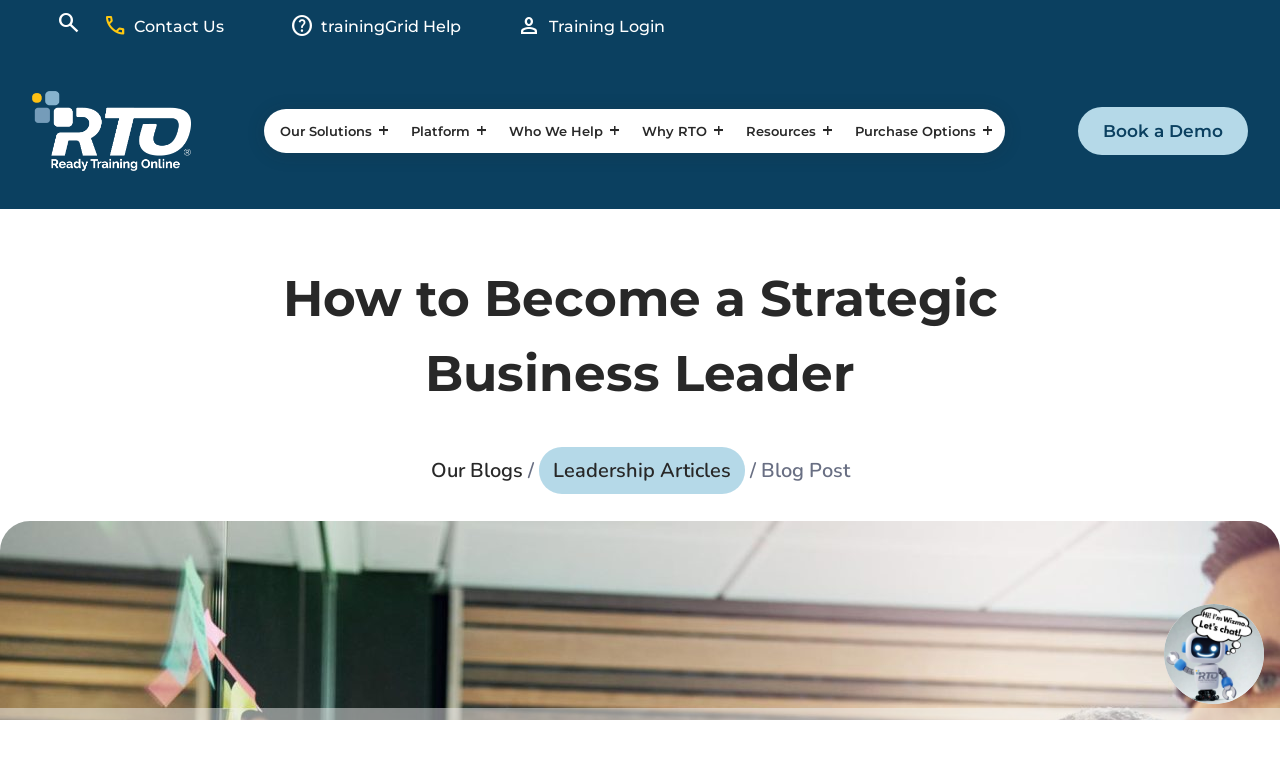

--- FILE ---
content_type: text/html; charset=UTF-8
request_url: https://readytrainingonline.com/articles/strategic-leaders/
body_size: 32207
content:
<!DOCTYPE html>
<html lang="en-US">
<head>
	<meta charset="UTF-8" />
<meta http-equiv="X-UA-Compatible" content="IE=edge">
	<link rel="pingback" href="https://readytrainingonline.com/xmlrpc.php" />

	<script type="text/javascript">
		document.documentElement.className = 'js';
	</script>
	
	<link rel="preconnect" href="https://fonts.gstatic.com" crossorigin /><script id="diviarea-loader">window.DiviPopupData=window.DiviAreaConfig={"zIndex":1000000,"animateSpeed":400,"triggerClassPrefix":"show-popup-","idAttrib":"data-popup","modalIndicatorClass":"is-modal","blockingIndicatorClass":"is-blocking","defaultShowCloseButton":true,"withCloseClass":"with-close","noCloseClass":"no-close","triggerCloseClass":"close","singletonClass":"single","darkModeClass":"dark","noShadowClass":"no-shadow","altCloseClass":"close-alt","popupSelector":".et_pb_section.popup","initializeOnEvent":"et_pb_after_init_modules","popupWrapperClass":"area-outer-wrap","fullHeightClass":"full-height","openPopupClass":"da-overlay-visible","overlayClass":"da-overlay","exitIndicatorClass":"on-exit","hoverTriggerClass":"on-hover","clickTriggerClass":"on-click","onExitDelay":2000,"notMobileClass":"not-mobile","notTabletClass":"not-tablet","notDesktopClass":"not-desktop","baseContext":"body","activePopupClass":"is-open","closeButtonClass":"da-close","withLoaderClass":"with-loader","debug":false,"ajaxUrl":"https:\/\/readytrainingonline.com\/wp-admin\/admin-ajax.php","sys":[]};var divimode_loader=function(){"use strict";!function(t){t.DiviArea=t.DiviPopup={loaded:!1};var n=t.DiviArea,i=n.Hooks={},o={};function r(t,n,i){var r,e,c;if("string"==typeof t)if(o[t]){if(n)if((r=o[t])&&i)for(c=r.length;c--;)(e=r[c]).callback===n&&e.context===i&&(r[c]=!1);else for(c=r.length;c--;)r[c].callback===n&&(r[c]=!1)}else o[t]=[]}function e(t,n,i,r){if("string"==typeof t){var e={callback:n,priority:i,context:r},c=o[t];c?(c.push(e),c=function(t){var n,i,o,r,e=t.length;for(r=1;r<e;r++)for(n=t[r],i=r;i>0;i--)(o=t[i-1]).priority>n.priority&&(t[i]=o,t[i-1]=n);return t}(c)):c=[e],o[t]=c}}function c(t,n,i){"string"==typeof n&&(n=[n]);var r,e,c=[];for(r=0;r<n.length;r++)Array.prototype.push.apply(c,o[n[r]]);for(e=0;e<c.length;e++){var a=void 0;c[e]&&"function"==typeof c[e].callback&&("filter"===t?void 0!==(a=c[e].callback.apply(c[e].context,i))&&(i[0]=a):c[e].callback.apply(c[e].context,i))}if("filter"===t)return i[0]}i.silent=function(){return i},n.removeFilter=i.removeFilter=function(t,n){r(t,n)},n.removeAction=i.removeAction=function(t,n){r(t,n)},n.applyFilters=i.applyFilters=function(t){for(var n=[],i=arguments.length-1;i-- >0;)n[i]=arguments[i+1];return c("filter",t,n)},n.doAction=i.doAction=function(t){for(var n=[],i=arguments.length-1;i-- >0;)n[i]=arguments[i+1];c("action",t,n)},n.addFilter=i.addFilter=function(n,i,o,r){e(n,i,parseInt(o||10,10),r||t)},n.addAction=i.addAction=function(n,i,o,r){e(n,i,parseInt(o||10,10),r||t)},n.addActionOnce=i.addActionOnce=function(n,i,o,c){e(n,i,parseInt(o||10,10),c||t),e(n,(function(){r(n,i)}),1+parseInt(o||10,10),c||t)}}(window);return{}}();
</script><style id="et-builder-googlefonts-cached-inline">/* Original: https://fonts.googleapis.com/css?family=Montserrat:100,100italic,200,200italic,300,300italic,regular,italic,500,500italic,600,600italic,700,700italic,800,800italic,900,900italic|Nunito:200,200italic,300,300italic,regular,italic,600,600italic,700,700italic,800,800italic,900,900italic|Raleway:100,200,300,regular,500,600,700,800,900,100italic,200italic,300italic,italic,500italic,600italic,700italic,800italic,900italic&#038;subset=cyrillic,cyrillic-ext,latin,latin-ext,vietnamese&#038;display=swap *//* User Agent: Mozilla/5.0 (Unknown; Linux x86_64) AppleWebKit/538.1 (KHTML, like Gecko) Safari/538.1 Daum/4.1 */@font-face {font-family: 'Montserrat';font-style: italic;font-weight: 100;font-display: swap;src: url(https://fonts.gstatic.com/s/montserrat/v31/JTUFjIg1_i6t8kCHKm459Wx7xQYXK0vOoz6jq6R8aX8.ttf) format('truetype');}@font-face {font-family: 'Montserrat';font-style: italic;font-weight: 200;font-display: swap;src: url(https://fonts.gstatic.com/s/montserrat/v31/JTUFjIg1_i6t8kCHKm459Wx7xQYXK0vOoz6jqyR9aX8.ttf) format('truetype');}@font-face {font-family: 'Montserrat';font-style: italic;font-weight: 300;font-display: swap;src: url(https://fonts.gstatic.com/s/montserrat/v31/JTUFjIg1_i6t8kCHKm459Wx7xQYXK0vOoz6jq_p9aX8.ttf) format('truetype');}@font-face {font-family: 'Montserrat';font-style: italic;font-weight: 400;font-display: swap;src: url(https://fonts.gstatic.com/s/montserrat/v31/JTUFjIg1_i6t8kCHKm459Wx7xQYXK0vOoz6jq6R9aX8.ttf) format('truetype');}@font-face {font-family: 'Montserrat';font-style: italic;font-weight: 500;font-display: swap;src: url(https://fonts.gstatic.com/s/montserrat/v31/JTUFjIg1_i6t8kCHKm459Wx7xQYXK0vOoz6jq5Z9aX8.ttf) format('truetype');}@font-face {font-family: 'Montserrat';font-style: italic;font-weight: 600;font-display: swap;src: url(https://fonts.gstatic.com/s/montserrat/v31/JTUFjIg1_i6t8kCHKm459Wx7xQYXK0vOoz6jq3p6aX8.ttf) format('truetype');}@font-face {font-family: 'Montserrat';font-style: italic;font-weight: 700;font-display: swap;src: url(https://fonts.gstatic.com/s/montserrat/v31/JTUFjIg1_i6t8kCHKm459Wx7xQYXK0vOoz6jq0N6aX8.ttf) format('truetype');}@font-face {font-family: 'Montserrat';font-style: italic;font-weight: 800;font-display: swap;src: url(https://fonts.gstatic.com/s/montserrat/v31/JTUFjIg1_i6t8kCHKm459Wx7xQYXK0vOoz6jqyR6aX8.ttf) format('truetype');}@font-face {font-family: 'Montserrat';font-style: italic;font-weight: 900;font-display: swap;src: url(https://fonts.gstatic.com/s/montserrat/v31/JTUFjIg1_i6t8kCHKm459Wx7xQYXK0vOoz6jqw16aX8.ttf) format('truetype');}@font-face {font-family: 'Montserrat';font-style: normal;font-weight: 100;font-display: swap;src: url(https://fonts.gstatic.com/s/montserrat/v31/JTUHjIg1_i6t8kCHKm4532VJOt5-QNFgpCtr6Uw-.ttf) format('truetype');}@font-face {font-family: 'Montserrat';font-style: normal;font-weight: 200;font-display: swap;src: url(https://fonts.gstatic.com/s/montserrat/v31/JTUHjIg1_i6t8kCHKm4532VJOt5-QNFgpCvr6Ew-.ttf) format('truetype');}@font-face {font-family: 'Montserrat';font-style: normal;font-weight: 300;font-display: swap;src: url(https://fonts.gstatic.com/s/montserrat/v31/JTUHjIg1_i6t8kCHKm4532VJOt5-QNFgpCs16Ew-.ttf) format('truetype');}@font-face {font-family: 'Montserrat';font-style: normal;font-weight: 400;font-display: swap;src: url(https://fonts.gstatic.com/s/montserrat/v31/JTUHjIg1_i6t8kCHKm4532VJOt5-QNFgpCtr6Ew-.ttf) format('truetype');}@font-face {font-family: 'Montserrat';font-style: normal;font-weight: 500;font-display: swap;src: url(https://fonts.gstatic.com/s/montserrat/v31/JTUHjIg1_i6t8kCHKm4532VJOt5-QNFgpCtZ6Ew-.ttf) format('truetype');}@font-face {font-family: 'Montserrat';font-style: normal;font-weight: 600;font-display: swap;src: url(https://fonts.gstatic.com/s/montserrat/v31/JTUHjIg1_i6t8kCHKm4532VJOt5-QNFgpCu170w-.ttf) format('truetype');}@font-face {font-family: 'Montserrat';font-style: normal;font-weight: 700;font-display: swap;src: url(https://fonts.gstatic.com/s/montserrat/v31/JTUHjIg1_i6t8kCHKm4532VJOt5-QNFgpCuM70w-.ttf) format('truetype');}@font-face {font-family: 'Montserrat';font-style: normal;font-weight: 800;font-display: swap;src: url(https://fonts.gstatic.com/s/montserrat/v31/JTUHjIg1_i6t8kCHKm4532VJOt5-QNFgpCvr70w-.ttf) format('truetype');}@font-face {font-family: 'Montserrat';font-style: normal;font-weight: 900;font-display: swap;src: url(https://fonts.gstatic.com/s/montserrat/v31/JTUHjIg1_i6t8kCHKm4532VJOt5-QNFgpCvC70w-.ttf) format('truetype');}@font-face {font-family: 'Nunito';font-style: italic;font-weight: 200;font-display: swap;src: url(https://fonts.gstatic.com/s/nunito/v32/XRXK3I6Li01BKofIMPyPbj8d7IEAGXNiLXA3ig.ttf) format('truetype');}@font-face {font-family: 'Nunito';font-style: italic;font-weight: 300;font-display: swap;src: url(https://fonts.gstatic.com/s/nunito/v32/XRXK3I6Li01BKofIMPyPbj8d7IEAGXNi83A3ig.ttf) format('truetype');}@font-face {font-family: 'Nunito';font-style: italic;font-weight: 400;font-display: swap;src: url(https://fonts.gstatic.com/s/nunito/v32/XRXK3I6Li01BKofIMPyPbj8d7IEAGXNirXA3ig.ttf) format('truetype');}@font-face {font-family: 'Nunito';font-style: italic;font-weight: 600;font-display: swap;src: url(https://fonts.gstatic.com/s/nunito/v32/XRXK3I6Li01BKofIMPyPbj8d7IEAGXNic3c3ig.ttf) format('truetype');}@font-face {font-family: 'Nunito';font-style: italic;font-weight: 700;font-display: swap;src: url(https://fonts.gstatic.com/s/nunito/v32/XRXK3I6Li01BKofIMPyPbj8d7IEAGXNiSnc3ig.ttf) format('truetype');}@font-face {font-family: 'Nunito';font-style: italic;font-weight: 800;font-display: swap;src: url(https://fonts.gstatic.com/s/nunito/v32/XRXK3I6Li01BKofIMPyPbj8d7IEAGXNiLXc3ig.ttf) format('truetype');}@font-face {font-family: 'Nunito';font-style: italic;font-weight: 900;font-display: swap;src: url(https://fonts.gstatic.com/s/nunito/v32/XRXK3I6Li01BKofIMPyPbj8d7IEAGXNiBHc3ig.ttf) format('truetype');}@font-face {font-family: 'Nunito';font-style: normal;font-weight: 200;font-display: swap;src: url(https://fonts.gstatic.com/s/nunito/v32/XRXI3I6Li01BKofiOc5wtlZ2di8HDDshRTM.ttf) format('truetype');}@font-face {font-family: 'Nunito';font-style: normal;font-weight: 300;font-display: swap;src: url(https://fonts.gstatic.com/s/nunito/v32/XRXI3I6Li01BKofiOc5wtlZ2di8HDOUhRTM.ttf) format('truetype');}@font-face {font-family: 'Nunito';font-style: normal;font-weight: 400;font-display: swap;src: url(https://fonts.gstatic.com/s/nunito/v32/XRXI3I6Li01BKofiOc5wtlZ2di8HDLshRTM.ttf) format('truetype');}@font-face {font-family: 'Nunito';font-style: normal;font-weight: 600;font-display: swap;src: url(https://fonts.gstatic.com/s/nunito/v32/XRXI3I6Li01BKofiOc5wtlZ2di8HDGUmRTM.ttf) format('truetype');}@font-face {font-family: 'Nunito';font-style: normal;font-weight: 700;font-display: swap;src: url(https://fonts.gstatic.com/s/nunito/v32/XRXI3I6Li01BKofiOc5wtlZ2di8HDFwmRTM.ttf) format('truetype');}@font-face {font-family: 'Nunito';font-style: normal;font-weight: 800;font-display: swap;src: url(https://fonts.gstatic.com/s/nunito/v32/XRXI3I6Li01BKofiOc5wtlZ2di8HDDsmRTM.ttf) format('truetype');}@font-face {font-family: 'Nunito';font-style: normal;font-weight: 900;font-display: swap;src: url(https://fonts.gstatic.com/s/nunito/v32/XRXI3I6Li01BKofiOc5wtlZ2di8HDBImRTM.ttf) format('truetype');}@font-face {font-family: 'Raleway';font-style: italic;font-weight: 100;font-display: swap;src: url(https://fonts.gstatic.com/s/raleway/v37/1Pt_g8zYS_SKggPNyCgSQamb1W0lwk4S4WjNPrQ.ttf) format('truetype');}@font-face {font-family: 'Raleway';font-style: italic;font-weight: 200;font-display: swap;src: url(https://fonts.gstatic.com/s/raleway/v37/1Pt_g8zYS_SKggPNyCgSQamb1W0lwk4S4ejMPrQ.ttf) format('truetype');}@font-face {font-family: 'Raleway';font-style: italic;font-weight: 300;font-display: swap;src: url(https://fonts.gstatic.com/s/raleway/v37/1Pt_g8zYS_SKggPNyCgSQamb1W0lwk4S4TbMPrQ.ttf) format('truetype');}@font-face {font-family: 'Raleway';font-style: italic;font-weight: 400;font-display: swap;src: url(https://fonts.gstatic.com/s/raleway/v37/1Pt_g8zYS_SKggPNyCgSQamb1W0lwk4S4WjMPrQ.ttf) format('truetype');}@font-face {font-family: 'Raleway';font-style: italic;font-weight: 500;font-display: swap;src: url(https://fonts.gstatic.com/s/raleway/v37/1Pt_g8zYS_SKggPNyCgSQamb1W0lwk4S4VrMPrQ.ttf) format('truetype');}@font-face {font-family: 'Raleway';font-style: italic;font-weight: 600;font-display: swap;src: url(https://fonts.gstatic.com/s/raleway/v37/1Pt_g8zYS_SKggPNyCgSQamb1W0lwk4S4bbLPrQ.ttf) format('truetype');}@font-face {font-family: 'Raleway';font-style: italic;font-weight: 700;font-display: swap;src: url(https://fonts.gstatic.com/s/raleway/v37/1Pt_g8zYS_SKggPNyCgSQamb1W0lwk4S4Y_LPrQ.ttf) format('truetype');}@font-face {font-family: 'Raleway';font-style: italic;font-weight: 800;font-display: swap;src: url(https://fonts.gstatic.com/s/raleway/v37/1Pt_g8zYS_SKggPNyCgSQamb1W0lwk4S4ejLPrQ.ttf) format('truetype');}@font-face {font-family: 'Raleway';font-style: italic;font-weight: 900;font-display: swap;src: url(https://fonts.gstatic.com/s/raleway/v37/1Pt_g8zYS_SKggPNyCgSQamb1W0lwk4S4cHLPrQ.ttf) format('truetype');}@font-face {font-family: 'Raleway';font-style: normal;font-weight: 100;font-display: swap;src: url(https://fonts.gstatic.com/s/raleway/v37/1Ptxg8zYS_SKggPN4iEgvnHyvveLxVvao4CP.ttf) format('truetype');}@font-face {font-family: 'Raleway';font-style: normal;font-weight: 200;font-display: swap;src: url(https://fonts.gstatic.com/s/raleway/v37/1Ptxg8zYS_SKggPN4iEgvnHyvveLxVtaooCP.ttf) format('truetype');}@font-face {font-family: 'Raleway';font-style: normal;font-weight: 300;font-display: swap;src: url(https://fonts.gstatic.com/s/raleway/v37/1Ptxg8zYS_SKggPN4iEgvnHyvveLxVuEooCP.ttf) format('truetype');}@font-face {font-family: 'Raleway';font-style: normal;font-weight: 400;font-display: swap;src: url(https://fonts.gstatic.com/s/raleway/v37/1Ptxg8zYS_SKggPN4iEgvnHyvveLxVvaooCP.ttf) format('truetype');}@font-face {font-family: 'Raleway';font-style: normal;font-weight: 500;font-display: swap;src: url(https://fonts.gstatic.com/s/raleway/v37/1Ptxg8zYS_SKggPN4iEgvnHyvveLxVvoooCP.ttf) format('truetype');}@font-face {font-family: 'Raleway';font-style: normal;font-weight: 600;font-display: swap;src: url(https://fonts.gstatic.com/s/raleway/v37/1Ptxg8zYS_SKggPN4iEgvnHyvveLxVsEpYCP.ttf) format('truetype');}@font-face {font-family: 'Raleway';font-style: normal;font-weight: 700;font-display: swap;src: url(https://fonts.gstatic.com/s/raleway/v37/1Ptxg8zYS_SKggPN4iEgvnHyvveLxVs9pYCP.ttf) format('truetype');}@font-face {font-family: 'Raleway';font-style: normal;font-weight: 800;font-display: swap;src: url(https://fonts.gstatic.com/s/raleway/v37/1Ptxg8zYS_SKggPN4iEgvnHyvveLxVtapYCP.ttf) format('truetype');}@font-face {font-family: 'Raleway';font-style: normal;font-weight: 900;font-display: swap;src: url(https://fonts.gstatic.com/s/raleway/v37/1Ptxg8zYS_SKggPN4iEgvnHyvveLxVtzpYCP.ttf) format('truetype');}/* User Agent: Mozilla/5.0 (Windows NT 6.1; WOW64; rv:27.0) Gecko/20100101 Firefox/27.0 */@font-face {font-family: 'Montserrat';font-style: italic;font-weight: 100;font-display: swap;src: url(https://fonts.gstatic.com/l/font?kit=JTUFjIg1_i6t8kCHKm459Wx7xQYXK0vOoz6jq6R8aXw&skey=2d3c1187d5eede0f&v=v31) format('woff');}@font-face {font-family: 'Montserrat';font-style: italic;font-weight: 200;font-display: swap;src: url(https://fonts.gstatic.com/l/font?kit=JTUFjIg1_i6t8kCHKm459Wx7xQYXK0vOoz6jqyR9aXw&skey=2d3c1187d5eede0f&v=v31) format('woff');}@font-face {font-family: 'Montserrat';font-style: italic;font-weight: 300;font-display: swap;src: url(https://fonts.gstatic.com/l/font?kit=JTUFjIg1_i6t8kCHKm459Wx7xQYXK0vOoz6jq_p9aXw&skey=2d3c1187d5eede0f&v=v31) format('woff');}@font-face {font-family: 'Montserrat';font-style: italic;font-weight: 400;font-display: swap;src: url(https://fonts.gstatic.com/l/font?kit=JTUFjIg1_i6t8kCHKm459Wx7xQYXK0vOoz6jq6R9aXw&skey=2d3c1187d5eede0f&v=v31) format('woff');}@font-face {font-family: 'Montserrat';font-style: italic;font-weight: 500;font-display: swap;src: url(https://fonts.gstatic.com/l/font?kit=JTUFjIg1_i6t8kCHKm459Wx7xQYXK0vOoz6jq5Z9aXw&skey=2d3c1187d5eede0f&v=v31) format('woff');}@font-face {font-family: 'Montserrat';font-style: italic;font-weight: 600;font-display: swap;src: url(https://fonts.gstatic.com/l/font?kit=JTUFjIg1_i6t8kCHKm459Wx7xQYXK0vOoz6jq3p6aXw&skey=2d3c1187d5eede0f&v=v31) format('woff');}@font-face {font-family: 'Montserrat';font-style: italic;font-weight: 700;font-display: swap;src: url(https://fonts.gstatic.com/l/font?kit=JTUFjIg1_i6t8kCHKm459Wx7xQYXK0vOoz6jq0N6aXw&skey=2d3c1187d5eede0f&v=v31) format('woff');}@font-face {font-family: 'Montserrat';font-style: italic;font-weight: 800;font-display: swap;src: url(https://fonts.gstatic.com/l/font?kit=JTUFjIg1_i6t8kCHKm459Wx7xQYXK0vOoz6jqyR6aXw&skey=2d3c1187d5eede0f&v=v31) format('woff');}@font-face {font-family: 'Montserrat';font-style: italic;font-weight: 900;font-display: swap;src: url(https://fonts.gstatic.com/l/font?kit=JTUFjIg1_i6t8kCHKm459Wx7xQYXK0vOoz6jqw16aXw&skey=2d3c1187d5eede0f&v=v31) format('woff');}@font-face {font-family: 'Montserrat';font-style: normal;font-weight: 100;font-display: swap;src: url(https://fonts.gstatic.com/l/font?kit=JTUHjIg1_i6t8kCHKm4532VJOt5-QNFgpCtr6Uw9&skey=7bc19f711c0de8f&v=v31) format('woff');}@font-face {font-family: 'Montserrat';font-style: normal;font-weight: 200;font-display: swap;src: url(https://fonts.gstatic.com/l/font?kit=JTUHjIg1_i6t8kCHKm4532VJOt5-QNFgpCvr6Ew9&skey=7bc19f711c0de8f&v=v31) format('woff');}@font-face {font-family: 'Montserrat';font-style: normal;font-weight: 300;font-display: swap;src: url(https://fonts.gstatic.com/l/font?kit=JTUHjIg1_i6t8kCHKm4532VJOt5-QNFgpCs16Ew9&skey=7bc19f711c0de8f&v=v31) format('woff');}@font-face {font-family: 'Montserrat';font-style: normal;font-weight: 400;font-display: swap;src: url(https://fonts.gstatic.com/l/font?kit=JTUHjIg1_i6t8kCHKm4532VJOt5-QNFgpCtr6Ew9&skey=7bc19f711c0de8f&v=v31) format('woff');}@font-face {font-family: 'Montserrat';font-style: normal;font-weight: 500;font-display: swap;src: url(https://fonts.gstatic.com/l/font?kit=JTUHjIg1_i6t8kCHKm4532VJOt5-QNFgpCtZ6Ew9&skey=7bc19f711c0de8f&v=v31) format('woff');}@font-face {font-family: 'Montserrat';font-style: normal;font-weight: 600;font-display: swap;src: url(https://fonts.gstatic.com/l/font?kit=JTUHjIg1_i6t8kCHKm4532VJOt5-QNFgpCu170w9&skey=7bc19f711c0de8f&v=v31) format('woff');}@font-face {font-family: 'Montserrat';font-style: normal;font-weight: 700;font-display: swap;src: url(https://fonts.gstatic.com/l/font?kit=JTUHjIg1_i6t8kCHKm4532VJOt5-QNFgpCuM70w9&skey=7bc19f711c0de8f&v=v31) format('woff');}@font-face {font-family: 'Montserrat';font-style: normal;font-weight: 800;font-display: swap;src: url(https://fonts.gstatic.com/l/font?kit=JTUHjIg1_i6t8kCHKm4532VJOt5-QNFgpCvr70w9&skey=7bc19f711c0de8f&v=v31) format('woff');}@font-face {font-family: 'Montserrat';font-style: normal;font-weight: 900;font-display: swap;src: url(https://fonts.gstatic.com/l/font?kit=JTUHjIg1_i6t8kCHKm4532VJOt5-QNFgpCvC70w9&skey=7bc19f711c0de8f&v=v31) format('woff');}@font-face {font-family: 'Nunito';font-style: italic;font-weight: 200;font-display: swap;src: url(https://fonts.gstatic.com/l/font?kit=XRXK3I6Li01BKofIMPyPbj8d7IEAGXNiLXA3iQ&skey=75768d03a8bfc23a&v=v32) format('woff');}@font-face {font-family: 'Nunito';font-style: italic;font-weight: 300;font-display: swap;src: url(https://fonts.gstatic.com/l/font?kit=XRXK3I6Li01BKofIMPyPbj8d7IEAGXNi83A3iQ&skey=75768d03a8bfc23a&v=v32) format('woff');}@font-face {font-family: 'Nunito';font-style: italic;font-weight: 400;font-display: swap;src: url(https://fonts.gstatic.com/l/font?kit=XRXK3I6Li01BKofIMPyPbj8d7IEAGXNirXA3iQ&skey=75768d03a8bfc23a&v=v32) format('woff');}@font-face {font-family: 'Nunito';font-style: italic;font-weight: 600;font-display: swap;src: url(https://fonts.gstatic.com/l/font?kit=XRXK3I6Li01BKofIMPyPbj8d7IEAGXNic3c3iQ&skey=75768d03a8bfc23a&v=v32) format('woff');}@font-face {font-family: 'Nunito';font-style: italic;font-weight: 700;font-display: swap;src: url(https://fonts.gstatic.com/l/font?kit=XRXK3I6Li01BKofIMPyPbj8d7IEAGXNiSnc3iQ&skey=75768d03a8bfc23a&v=v32) format('woff');}@font-face {font-family: 'Nunito';font-style: italic;font-weight: 800;font-display: swap;src: url(https://fonts.gstatic.com/l/font?kit=XRXK3I6Li01BKofIMPyPbj8d7IEAGXNiLXc3iQ&skey=75768d03a8bfc23a&v=v32) format('woff');}@font-face {font-family: 'Nunito';font-style: italic;font-weight: 900;font-display: swap;src: url(https://fonts.gstatic.com/l/font?kit=XRXK3I6Li01BKofIMPyPbj8d7IEAGXNiBHc3iQ&skey=75768d03a8bfc23a&v=v32) format('woff');}@font-face {font-family: 'Nunito';font-style: normal;font-weight: 200;font-display: swap;src: url(https://fonts.gstatic.com/l/font?kit=XRXI3I6Li01BKofiOc5wtlZ2di8HDDshRTA&skey=27bb6aa8eea8a5e7&v=v32) format('woff');}@font-face {font-family: 'Nunito';font-style: normal;font-weight: 300;font-display: swap;src: url(https://fonts.gstatic.com/l/font?kit=XRXI3I6Li01BKofiOc5wtlZ2di8HDOUhRTA&skey=27bb6aa8eea8a5e7&v=v32) format('woff');}@font-face {font-family: 'Nunito';font-style: normal;font-weight: 400;font-display: swap;src: url(https://fonts.gstatic.com/l/font?kit=XRXI3I6Li01BKofiOc5wtlZ2di8HDLshRTA&skey=27bb6aa8eea8a5e7&v=v32) format('woff');}@font-face {font-family: 'Nunito';font-style: normal;font-weight: 600;font-display: swap;src: url(https://fonts.gstatic.com/l/font?kit=XRXI3I6Li01BKofiOc5wtlZ2di8HDGUmRTA&skey=27bb6aa8eea8a5e7&v=v32) format('woff');}@font-face {font-family: 'Nunito';font-style: normal;font-weight: 700;font-display: swap;src: url(https://fonts.gstatic.com/l/font?kit=XRXI3I6Li01BKofiOc5wtlZ2di8HDFwmRTA&skey=27bb6aa8eea8a5e7&v=v32) format('woff');}@font-face {font-family: 'Nunito';font-style: normal;font-weight: 800;font-display: swap;src: url(https://fonts.gstatic.com/l/font?kit=XRXI3I6Li01BKofiOc5wtlZ2di8HDDsmRTA&skey=27bb6aa8eea8a5e7&v=v32) format('woff');}@font-face {font-family: 'Nunito';font-style: normal;font-weight: 900;font-display: swap;src: url(https://fonts.gstatic.com/l/font?kit=XRXI3I6Li01BKofiOc5wtlZ2di8HDBImRTA&skey=27bb6aa8eea8a5e7&v=v32) format('woff');}@font-face {font-family: 'Raleway';font-style: italic;font-weight: 100;font-display: swap;src: url(https://fonts.gstatic.com/l/font?kit=1Pt_g8zYS_SKggPNyCgSQamb1W0lwk4S4WjNPrc&skey=bf44ee29381a37b0&v=v37) format('woff');}@font-face {font-family: 'Raleway';font-style: italic;font-weight: 200;font-display: swap;src: url(https://fonts.gstatic.com/l/font?kit=1Pt_g8zYS_SKggPNyCgSQamb1W0lwk4S4ejMPrc&skey=bf44ee29381a37b0&v=v37) format('woff');}@font-face {font-family: 'Raleway';font-style: italic;font-weight: 300;font-display: swap;src: url(https://fonts.gstatic.com/l/font?kit=1Pt_g8zYS_SKggPNyCgSQamb1W0lwk4S4TbMPrc&skey=bf44ee29381a37b0&v=v37) format('woff');}@font-face {font-family: 'Raleway';font-style: italic;font-weight: 400;font-display: swap;src: url(https://fonts.gstatic.com/l/font?kit=1Pt_g8zYS_SKggPNyCgSQamb1W0lwk4S4WjMPrc&skey=bf44ee29381a37b0&v=v37) format('woff');}@font-face {font-family: 'Raleway';font-style: italic;font-weight: 500;font-display: swap;src: url(https://fonts.gstatic.com/l/font?kit=1Pt_g8zYS_SKggPNyCgSQamb1W0lwk4S4VrMPrc&skey=bf44ee29381a37b0&v=v37) format('woff');}@font-face {font-family: 'Raleway';font-style: italic;font-weight: 600;font-display: swap;src: url(https://fonts.gstatic.com/l/font?kit=1Pt_g8zYS_SKggPNyCgSQamb1W0lwk4S4bbLPrc&skey=bf44ee29381a37b0&v=v37) format('woff');}@font-face {font-family: 'Raleway';font-style: italic;font-weight: 700;font-display: swap;src: url(https://fonts.gstatic.com/l/font?kit=1Pt_g8zYS_SKggPNyCgSQamb1W0lwk4S4Y_LPrc&skey=bf44ee29381a37b0&v=v37) format('woff');}@font-face {font-family: 'Raleway';font-style: italic;font-weight: 800;font-display: swap;src: url(https://fonts.gstatic.com/l/font?kit=1Pt_g8zYS_SKggPNyCgSQamb1W0lwk4S4ejLPrc&skey=bf44ee29381a37b0&v=v37) format('woff');}@font-face {font-family: 'Raleway';font-style: italic;font-weight: 900;font-display: swap;src: url(https://fonts.gstatic.com/l/font?kit=1Pt_g8zYS_SKggPNyCgSQamb1W0lwk4S4cHLPrc&skey=bf44ee29381a37b0&v=v37) format('woff');}@font-face {font-family: 'Raleway';font-style: normal;font-weight: 100;font-display: swap;src: url(https://fonts.gstatic.com/l/font?kit=1Ptxg8zYS_SKggPN4iEgvnHyvveLxVvao4CM&skey=30a27f2564731c64&v=v37) format('woff');}@font-face {font-family: 'Raleway';font-style: normal;font-weight: 200;font-display: swap;src: url(https://fonts.gstatic.com/l/font?kit=1Ptxg8zYS_SKggPN4iEgvnHyvveLxVtaooCM&skey=30a27f2564731c64&v=v37) format('woff');}@font-face {font-family: 'Raleway';font-style: normal;font-weight: 300;font-display: swap;src: url(https://fonts.gstatic.com/l/font?kit=1Ptxg8zYS_SKggPN4iEgvnHyvveLxVuEooCM&skey=30a27f2564731c64&v=v37) format('woff');}@font-face {font-family: 'Raleway';font-style: normal;font-weight: 400;font-display: swap;src: url(https://fonts.gstatic.com/l/font?kit=1Ptxg8zYS_SKggPN4iEgvnHyvveLxVvaooCM&skey=30a27f2564731c64&v=v37) format('woff');}@font-face {font-family: 'Raleway';font-style: normal;font-weight: 500;font-display: swap;src: url(https://fonts.gstatic.com/l/font?kit=1Ptxg8zYS_SKggPN4iEgvnHyvveLxVvoooCM&skey=30a27f2564731c64&v=v37) format('woff');}@font-face {font-family: 'Raleway';font-style: normal;font-weight: 600;font-display: swap;src: url(https://fonts.gstatic.com/l/font?kit=1Ptxg8zYS_SKggPN4iEgvnHyvveLxVsEpYCM&skey=30a27f2564731c64&v=v37) format('woff');}@font-face {font-family: 'Raleway';font-style: normal;font-weight: 700;font-display: swap;src: url(https://fonts.gstatic.com/l/font?kit=1Ptxg8zYS_SKggPN4iEgvnHyvveLxVs9pYCM&skey=30a27f2564731c64&v=v37) format('woff');}@font-face {font-family: 'Raleway';font-style: normal;font-weight: 800;font-display: swap;src: url(https://fonts.gstatic.com/l/font?kit=1Ptxg8zYS_SKggPN4iEgvnHyvveLxVtapYCM&skey=30a27f2564731c64&v=v37) format('woff');}@font-face {font-family: 'Raleway';font-style: normal;font-weight: 900;font-display: swap;src: url(https://fonts.gstatic.com/l/font?kit=1Ptxg8zYS_SKggPN4iEgvnHyvveLxVtzpYCM&skey=30a27f2564731c64&v=v37) format('woff');}/* User Agent: Mozilla/5.0 (Windows NT 6.3; rv:39.0) Gecko/20100101 Firefox/39.0 */@font-face {font-family: 'Montserrat';font-style: italic;font-weight: 100;font-display: swap;src: url(https://fonts.gstatic.com/s/montserrat/v31/JTUFjIg1_i6t8kCHKm459Wx7xQYXK0vOoz6jq6R8aXo.woff2) format('woff2');}@font-face {font-family: 'Montserrat';font-style: italic;font-weight: 200;font-display: swap;src: url(https://fonts.gstatic.com/s/montserrat/v31/JTUFjIg1_i6t8kCHKm459Wx7xQYXK0vOoz6jqyR9aXo.woff2) format('woff2');}@font-face {font-family: 'Montserrat';font-style: italic;font-weight: 300;font-display: swap;src: url(https://fonts.gstatic.com/s/montserrat/v31/JTUFjIg1_i6t8kCHKm459Wx7xQYXK0vOoz6jq_p9aXo.woff2) format('woff2');}@font-face {font-family: 'Montserrat';font-style: italic;font-weight: 400;font-display: swap;src: url(https://fonts.gstatic.com/s/montserrat/v31/JTUFjIg1_i6t8kCHKm459Wx7xQYXK0vOoz6jq6R9aXo.woff2) format('woff2');}@font-face {font-family: 'Montserrat';font-style: italic;font-weight: 500;font-display: swap;src: url(https://fonts.gstatic.com/s/montserrat/v31/JTUFjIg1_i6t8kCHKm459Wx7xQYXK0vOoz6jq5Z9aXo.woff2) format('woff2');}@font-face {font-family: 'Montserrat';font-style: italic;font-weight: 600;font-display: swap;src: url(https://fonts.gstatic.com/s/montserrat/v31/JTUFjIg1_i6t8kCHKm459Wx7xQYXK0vOoz6jq3p6aXo.woff2) format('woff2');}@font-face {font-family: 'Montserrat';font-style: italic;font-weight: 700;font-display: swap;src: url(https://fonts.gstatic.com/s/montserrat/v31/JTUFjIg1_i6t8kCHKm459Wx7xQYXK0vOoz6jq0N6aXo.woff2) format('woff2');}@font-face {font-family: 'Montserrat';font-style: italic;font-weight: 800;font-display: swap;src: url(https://fonts.gstatic.com/s/montserrat/v31/JTUFjIg1_i6t8kCHKm459Wx7xQYXK0vOoz6jqyR6aXo.woff2) format('woff2');}@font-face {font-family: 'Montserrat';font-style: italic;font-weight: 900;font-display: swap;src: url(https://fonts.gstatic.com/s/montserrat/v31/JTUFjIg1_i6t8kCHKm459Wx7xQYXK0vOoz6jqw16aXo.woff2) format('woff2');}@font-face {font-family: 'Montserrat';font-style: normal;font-weight: 100;font-display: swap;src: url(https://fonts.gstatic.com/s/montserrat/v31/JTUHjIg1_i6t8kCHKm4532VJOt5-QNFgpCtr6Uw7.woff2) format('woff2');}@font-face {font-family: 'Montserrat';font-style: normal;font-weight: 200;font-display: swap;src: url(https://fonts.gstatic.com/s/montserrat/v31/JTUHjIg1_i6t8kCHKm4532VJOt5-QNFgpCvr6Ew7.woff2) format('woff2');}@font-face {font-family: 'Montserrat';font-style: normal;font-weight: 300;font-display: swap;src: url(https://fonts.gstatic.com/s/montserrat/v31/JTUHjIg1_i6t8kCHKm4532VJOt5-QNFgpCs16Ew7.woff2) format('woff2');}@font-face {font-family: 'Montserrat';font-style: normal;font-weight: 400;font-display: swap;src: url(https://fonts.gstatic.com/s/montserrat/v31/JTUHjIg1_i6t8kCHKm4532VJOt5-QNFgpCtr6Ew7.woff2) format('woff2');}@font-face {font-family: 'Montserrat';font-style: normal;font-weight: 500;font-display: swap;src: url(https://fonts.gstatic.com/s/montserrat/v31/JTUHjIg1_i6t8kCHKm4532VJOt5-QNFgpCtZ6Ew7.woff2) format('woff2');}@font-face {font-family: 'Montserrat';font-style: normal;font-weight: 600;font-display: swap;src: url(https://fonts.gstatic.com/s/montserrat/v31/JTUHjIg1_i6t8kCHKm4532VJOt5-QNFgpCu170w7.woff2) format('woff2');}@font-face {font-family: 'Montserrat';font-style: normal;font-weight: 700;font-display: swap;src: url(https://fonts.gstatic.com/s/montserrat/v31/JTUHjIg1_i6t8kCHKm4532VJOt5-QNFgpCuM70w7.woff2) format('woff2');}@font-face {font-family: 'Montserrat';font-style: normal;font-weight: 800;font-display: swap;src: url(https://fonts.gstatic.com/s/montserrat/v31/JTUHjIg1_i6t8kCHKm4532VJOt5-QNFgpCvr70w7.woff2) format('woff2');}@font-face {font-family: 'Montserrat';font-style: normal;font-weight: 900;font-display: swap;src: url(https://fonts.gstatic.com/s/montserrat/v31/JTUHjIg1_i6t8kCHKm4532VJOt5-QNFgpCvC70w7.woff2) format('woff2');}@font-face {font-family: 'Nunito';font-style: italic;font-weight: 200;font-display: swap;src: url(https://fonts.gstatic.com/s/nunito/v32/XRXK3I6Li01BKofIMPyPbj8d7IEAGXNiLXA3jw.woff2) format('woff2');}@font-face {font-family: 'Nunito';font-style: italic;font-weight: 300;font-display: swap;src: url(https://fonts.gstatic.com/s/nunito/v32/XRXK3I6Li01BKofIMPyPbj8d7IEAGXNi83A3jw.woff2) format('woff2');}@font-face {font-family: 'Nunito';font-style: italic;font-weight: 400;font-display: swap;src: url(https://fonts.gstatic.com/s/nunito/v32/XRXK3I6Li01BKofIMPyPbj8d7IEAGXNirXA3jw.woff2) format('woff2');}@font-face {font-family: 'Nunito';font-style: italic;font-weight: 600;font-display: swap;src: url(https://fonts.gstatic.com/s/nunito/v32/XRXK3I6Li01BKofIMPyPbj8d7IEAGXNic3c3jw.woff2) format('woff2');}@font-face {font-family: 'Nunito';font-style: italic;font-weight: 700;font-display: swap;src: url(https://fonts.gstatic.com/s/nunito/v32/XRXK3I6Li01BKofIMPyPbj8d7IEAGXNiSnc3jw.woff2) format('woff2');}@font-face {font-family: 'Nunito';font-style: italic;font-weight: 800;font-display: swap;src: url(https://fonts.gstatic.com/s/nunito/v32/XRXK3I6Li01BKofIMPyPbj8d7IEAGXNiLXc3jw.woff2) format('woff2');}@font-face {font-family: 'Nunito';font-style: italic;font-weight: 900;font-display: swap;src: url(https://fonts.gstatic.com/s/nunito/v32/XRXK3I6Li01BKofIMPyPbj8d7IEAGXNiBHc3jw.woff2) format('woff2');}@font-face {font-family: 'Nunito';font-style: normal;font-weight: 200;font-display: swap;src: url(https://fonts.gstatic.com/s/nunito/v32/XRXI3I6Li01BKofiOc5wtlZ2di8HDDshRTY.woff2) format('woff2');}@font-face {font-family: 'Nunito';font-style: normal;font-weight: 300;font-display: swap;src: url(https://fonts.gstatic.com/s/nunito/v32/XRXI3I6Li01BKofiOc5wtlZ2di8HDOUhRTY.woff2) format('woff2');}@font-face {font-family: 'Nunito';font-style: normal;font-weight: 400;font-display: swap;src: url(https://fonts.gstatic.com/s/nunito/v32/XRXI3I6Li01BKofiOc5wtlZ2di8HDLshRTY.woff2) format('woff2');}@font-face {font-family: 'Nunito';font-style: normal;font-weight: 600;font-display: swap;src: url(https://fonts.gstatic.com/s/nunito/v32/XRXI3I6Li01BKofiOc5wtlZ2di8HDGUmRTY.woff2) format('woff2');}@font-face {font-family: 'Nunito';font-style: normal;font-weight: 700;font-display: swap;src: url(https://fonts.gstatic.com/s/nunito/v32/XRXI3I6Li01BKofiOc5wtlZ2di8HDFwmRTY.woff2) format('woff2');}@font-face {font-family: 'Nunito';font-style: normal;font-weight: 800;font-display: swap;src: url(https://fonts.gstatic.com/s/nunito/v32/XRXI3I6Li01BKofiOc5wtlZ2di8HDDsmRTY.woff2) format('woff2');}@font-face {font-family: 'Nunito';font-style: normal;font-weight: 900;font-display: swap;src: url(https://fonts.gstatic.com/s/nunito/v32/XRXI3I6Li01BKofiOc5wtlZ2di8HDBImRTY.woff2) format('woff2');}@font-face {font-family: 'Raleway';font-style: italic;font-weight: 100;font-display: swap;src: url(https://fonts.gstatic.com/s/raleway/v37/1Pt_g8zYS_SKggPNyCgSQamb1W0lwk4S4WjNPrE.woff2) format('woff2');}@font-face {font-family: 'Raleway';font-style: italic;font-weight: 200;font-display: swap;src: url(https://fonts.gstatic.com/s/raleway/v37/1Pt_g8zYS_SKggPNyCgSQamb1W0lwk4S4ejMPrE.woff2) format('woff2');}@font-face {font-family: 'Raleway';font-style: italic;font-weight: 300;font-display: swap;src: url(https://fonts.gstatic.com/s/raleway/v37/1Pt_g8zYS_SKggPNyCgSQamb1W0lwk4S4TbMPrE.woff2) format('woff2');}@font-face {font-family: 'Raleway';font-style: italic;font-weight: 400;font-display: swap;src: url(https://fonts.gstatic.com/s/raleway/v37/1Pt_g8zYS_SKggPNyCgSQamb1W0lwk4S4WjMPrE.woff2) format('woff2');}@font-face {font-family: 'Raleway';font-style: italic;font-weight: 500;font-display: swap;src: url(https://fonts.gstatic.com/s/raleway/v37/1Pt_g8zYS_SKggPNyCgSQamb1W0lwk4S4VrMPrE.woff2) format('woff2');}@font-face {font-family: 'Raleway';font-style: italic;font-weight: 600;font-display: swap;src: url(https://fonts.gstatic.com/s/raleway/v37/1Pt_g8zYS_SKggPNyCgSQamb1W0lwk4S4bbLPrE.woff2) format('woff2');}@font-face {font-family: 'Raleway';font-style: italic;font-weight: 700;font-display: swap;src: url(https://fonts.gstatic.com/s/raleway/v37/1Pt_g8zYS_SKggPNyCgSQamb1W0lwk4S4Y_LPrE.woff2) format('woff2');}@font-face {font-family: 'Raleway';font-style: italic;font-weight: 800;font-display: swap;src: url(https://fonts.gstatic.com/s/raleway/v37/1Pt_g8zYS_SKggPNyCgSQamb1W0lwk4S4ejLPrE.woff2) format('woff2');}@font-face {font-family: 'Raleway';font-style: italic;font-weight: 900;font-display: swap;src: url(https://fonts.gstatic.com/s/raleway/v37/1Pt_g8zYS_SKggPNyCgSQamb1W0lwk4S4cHLPrE.woff2) format('woff2');}@font-face {font-family: 'Raleway';font-style: normal;font-weight: 100;font-display: swap;src: url(https://fonts.gstatic.com/s/raleway/v37/1Ptxg8zYS_SKggPN4iEgvnHyvveLxVvao4CK.woff2) format('woff2');}@font-face {font-family: 'Raleway';font-style: normal;font-weight: 200;font-display: swap;src: url(https://fonts.gstatic.com/s/raleway/v37/1Ptxg8zYS_SKggPN4iEgvnHyvveLxVtaooCK.woff2) format('woff2');}@font-face {font-family: 'Raleway';font-style: normal;font-weight: 300;font-display: swap;src: url(https://fonts.gstatic.com/s/raleway/v37/1Ptxg8zYS_SKggPN4iEgvnHyvveLxVuEooCK.woff2) format('woff2');}@font-face {font-family: 'Raleway';font-style: normal;font-weight: 400;font-display: swap;src: url(https://fonts.gstatic.com/s/raleway/v37/1Ptxg8zYS_SKggPN4iEgvnHyvveLxVvaooCK.woff2) format('woff2');}@font-face {font-family: 'Raleway';font-style: normal;font-weight: 500;font-display: swap;src: url(https://fonts.gstatic.com/s/raleway/v37/1Ptxg8zYS_SKggPN4iEgvnHyvveLxVvoooCK.woff2) format('woff2');}@font-face {font-family: 'Raleway';font-style: normal;font-weight: 600;font-display: swap;src: url(https://fonts.gstatic.com/s/raleway/v37/1Ptxg8zYS_SKggPN4iEgvnHyvveLxVsEpYCK.woff2) format('woff2');}@font-face {font-family: 'Raleway';font-style: normal;font-weight: 700;font-display: swap;src: url(https://fonts.gstatic.com/s/raleway/v37/1Ptxg8zYS_SKggPN4iEgvnHyvveLxVs9pYCK.woff2) format('woff2');}@font-face {font-family: 'Raleway';font-style: normal;font-weight: 800;font-display: swap;src: url(https://fonts.gstatic.com/s/raleway/v37/1Ptxg8zYS_SKggPN4iEgvnHyvveLxVtapYCK.woff2) format('woff2');}@font-face {font-family: 'Raleway';font-style: normal;font-weight: 900;font-display: swap;src: url(https://fonts.gstatic.com/s/raleway/v37/1Ptxg8zYS_SKggPN4iEgvnHyvveLxVtzpYCK.woff2) format('woff2');}</style><meta name='robots' content='index, follow, max-image-preview:large, max-snippet:-1, max-video-preview:-1' />

	<!-- This site is optimized with the Yoast SEO plugin v26.8 - https://yoast.com/product/yoast-seo-wordpress/ -->
	<title>How to Become a Strategic Leader in Your Business</title>
	<meta name="description" content="Transforming into a strategic leader won’t happen overnight, but you can change your to shift to strategic thinking practices." />
	<link rel="canonical" href="https://readytrainingonline.com/articles/strategic-leaders/" />
	<meta property="og:locale" content="en_US" />
	<meta property="og:type" content="article" />
	<meta property="og:title" content="How to Become a Strategic Leader in Your Business" />
	<meta property="og:description" content="Transforming into a strategic leader won’t happen overnight, but you can change your to shift to strategic thinking practices." />
	<meta property="og:url" content="https://readytrainingonline.com/articles/strategic-leaders/" />
	<meta property="og:site_name" content="Ready Training Online" />
	<meta property="article:publisher" content="https://www.facebook.com/ReadyTraining" />
	<meta property="article:published_time" content="2021-11-09T05:08:37+00:00" />
	<meta property="article:modified_time" content="2021-11-09T14:56:23+00:00" />
	<meta property="og:image" content="https://readytrainingonline.com/wp-content/uploads/2017/11/11-09-21-Strategic-Leaders.jpg" />
	<meta property="og:image:width" content="2000" />
	<meta property="og:image:height" content="1334" />
	<meta property="og:image:type" content="image/jpeg" />
	<meta name="author" content="Ready Training Online" />
	<meta name="twitter:label1" content="Written by" />
	<meta name="twitter:data1" content="Ready Training Online" />
	<meta name="twitter:label2" content="Est. reading time" />
	<meta name="twitter:data2" content="2 minutes" />
	<script type="application/ld+json" class="yoast-schema-graph">{"@context":"https://schema.org","@graph":[{"@type":"Article","@id":"https://readytrainingonline.com/articles/strategic-leaders/#article","isPartOf":{"@id":"https://readytrainingonline.com/articles/strategic-leaders/"},"author":{"name":"Ready Training Online","@id":"https://readytrainingonline.com/#/schema/person/ecaa5362118e2c6a47b862c304d4b92b"},"headline":"How to Become a Strategic Business Leader","datePublished":"2021-11-09T05:08:37+00:00","dateModified":"2021-11-09T14:56:23+00:00","mainEntityOfPage":{"@id":"https://readytrainingonline.com/articles/strategic-leaders/"},"wordCount":352,"publisher":{"@id":"https://readytrainingonline.com/#organization"},"image":{"@id":"https://readytrainingonline.com/articles/strategic-leaders/#primaryimage"},"thumbnailUrl":"https://readytrainingonline.com/wp-content/uploads/2017/11/11-09-21-Strategic-Leaders.jpg","keywords":["business management","strategic thinking"],"articleSection":["Management"],"inLanguage":"en-US"},{"@type":"WebPage","@id":"https://readytrainingonline.com/articles/strategic-leaders/","url":"https://readytrainingonline.com/articles/strategic-leaders/","name":"How to Become a Strategic Leader in Your Business","isPartOf":{"@id":"https://readytrainingonline.com/#website"},"primaryImageOfPage":{"@id":"https://readytrainingonline.com/articles/strategic-leaders/#primaryimage"},"image":{"@id":"https://readytrainingonline.com/articles/strategic-leaders/#primaryimage"},"thumbnailUrl":"https://readytrainingonline.com/wp-content/uploads/2017/11/11-09-21-Strategic-Leaders.jpg","datePublished":"2021-11-09T05:08:37+00:00","dateModified":"2021-11-09T14:56:23+00:00","description":"Transforming into a strategic leader won’t happen overnight, but you can change your to shift to strategic thinking practices.","breadcrumb":{"@id":"https://readytrainingonline.com/articles/strategic-leaders/#breadcrumb"},"inLanguage":"en-US","potentialAction":[{"@type":"ReadAction","target":["https://readytrainingonline.com/articles/strategic-leaders/"]}]},{"@type":"ImageObject","inLanguage":"en-US","@id":"https://readytrainingonline.com/articles/strategic-leaders/#primaryimage","url":"https://readytrainingonline.com/wp-content/uploads/2017/11/11-09-21-Strategic-Leaders.jpg","contentUrl":"https://readytrainingonline.com/wp-content/uploads/2017/11/11-09-21-Strategic-Leaders.jpg","width":2000,"height":1334,"caption":"How to Become a Strategic Leader"},{"@type":"BreadcrumbList","@id":"https://readytrainingonline.com/articles/strategic-leaders/#breadcrumb","itemListElement":[{"@type":"ListItem","position":1,"name":"Home","item":"https://readytrainingonline.com/"},{"@type":"ListItem","position":2,"name":"How to Become a Strategic Business Leader"}]},{"@type":"WebSite","@id":"https://readytrainingonline.com/#website","url":"https://readytrainingonline.com/","name":"Ready Training Online","description":"Trusted Name In Training","publisher":{"@id":"https://readytrainingonline.com/#organization"},"potentialAction":[{"@type":"SearchAction","target":{"@type":"EntryPoint","urlTemplate":"https://readytrainingonline.com/?s={search_term_string}"},"query-input":{"@type":"PropertyValueSpecification","valueRequired":true,"valueName":"search_term_string"}}],"inLanguage":"en-US"},{"@type":"Organization","@id":"https://readytrainingonline.com/#organization","name":"Ready Training Online","url":"https://readytrainingonline.com/","logo":{"@type":"ImageObject","inLanguage":"en-US","@id":"https://readytrainingonline.com/#/schema/logo/image/","url":"https://readytrainingonline.com/wp-content/uploads/2024/08/RTO_GrayColor_Registered-2-480x281-1.png","contentUrl":"https://readytrainingonline.com/wp-content/uploads/2024/08/RTO_GrayColor_Registered-2-480x281-1.png","width":480,"height":281,"caption":"Ready Training Online"},"image":{"@id":"https://readytrainingonline.com/#/schema/logo/image/"},"sameAs":["https://www.facebook.com/ReadyTraining","https://x.com/ReadyTraining","https://www.linkedin.com/company/readytrainingonline","https://www.instagram.com/readytrainingonline/","https://www.youtube.com/@readytrainingonline"]},{"@type":"Person","@id":"https://readytrainingonline.com/#/schema/person/ecaa5362118e2c6a47b862c304d4b92b","name":"Ready Training Online","image":{"@type":"ImageObject","inLanguage":"en-US","@id":"https://readytrainingonline.com/#/schema/person/image/","url":"https://secure.gravatar.com/avatar/a25f87132185ed25a8c51014a94be6f059018ea25335d84519123e57d0d4963e?s=96&d=mm&r=g","contentUrl":"https://secure.gravatar.com/avatar/a25f87132185ed25a8c51014a94be6f059018ea25335d84519123e57d0d4963e?s=96&d=mm&r=g","caption":"Ready Training Online"},"sameAs":["http://www.ReadyTrainingOnline.com"]}]}</script>
	<!-- / Yoast SEO plugin. -->


<link rel='dns-prefetch' href='//www.googletagmanager.com' />
<link rel="alternate" title="oEmbed (JSON)" type="application/json+oembed" href="https://readytrainingonline.com/wp-json/oembed/1.0/embed?url=https%3A%2F%2Freadytrainingonline.com%2Farticles%2Fstrategic-leaders%2F" />
<link rel="alternate" title="oEmbed (XML)" type="text/xml+oembed" href="https://readytrainingonline.com/wp-json/oembed/1.0/embed?url=https%3A%2F%2Freadytrainingonline.com%2Farticles%2Fstrategic-leaders%2F&#038;format=xml" />
<meta content="Ready Training Online 2024 v.4.26.1.17212178723" name="generator"/><style id='wp-block-library-inline-css' type='text/css'>
:root{--wp-block-synced-color:#7a00df;--wp-block-synced-color--rgb:122,0,223;--wp-bound-block-color:var(--wp-block-synced-color);--wp-editor-canvas-background:#ddd;--wp-admin-theme-color:#007cba;--wp-admin-theme-color--rgb:0,124,186;--wp-admin-theme-color-darker-10:#006ba1;--wp-admin-theme-color-darker-10--rgb:0,107,160.5;--wp-admin-theme-color-darker-20:#005a87;--wp-admin-theme-color-darker-20--rgb:0,90,135;--wp-admin-border-width-focus:2px}@media (min-resolution:192dpi){:root{--wp-admin-border-width-focus:1.5px}}.wp-element-button{cursor:pointer}:root .has-very-light-gray-background-color{background-color:#eee}:root .has-very-dark-gray-background-color{background-color:#313131}:root .has-very-light-gray-color{color:#eee}:root .has-very-dark-gray-color{color:#313131}:root .has-vivid-green-cyan-to-vivid-cyan-blue-gradient-background{background:linear-gradient(135deg,#00d084,#0693e3)}:root .has-purple-crush-gradient-background{background:linear-gradient(135deg,#34e2e4,#4721fb 50%,#ab1dfe)}:root .has-hazy-dawn-gradient-background{background:linear-gradient(135deg,#faaca8,#dad0ec)}:root .has-subdued-olive-gradient-background{background:linear-gradient(135deg,#fafae1,#67a671)}:root .has-atomic-cream-gradient-background{background:linear-gradient(135deg,#fdd79a,#004a59)}:root .has-nightshade-gradient-background{background:linear-gradient(135deg,#330968,#31cdcf)}:root .has-midnight-gradient-background{background:linear-gradient(135deg,#020381,#2874fc)}:root{--wp--preset--font-size--normal:16px;--wp--preset--font-size--huge:42px}.has-regular-font-size{font-size:1em}.has-larger-font-size{font-size:2.625em}.has-normal-font-size{font-size:var(--wp--preset--font-size--normal)}.has-huge-font-size{font-size:var(--wp--preset--font-size--huge)}.has-text-align-center{text-align:center}.has-text-align-left{text-align:left}.has-text-align-right{text-align:right}.has-fit-text{white-space:nowrap!important}#end-resizable-editor-section{display:none}.aligncenter{clear:both}.items-justified-left{justify-content:flex-start}.items-justified-center{justify-content:center}.items-justified-right{justify-content:flex-end}.items-justified-space-between{justify-content:space-between}.screen-reader-text{border:0;clip-path:inset(50%);height:1px;margin:-1px;overflow:hidden;padding:0;position:absolute;width:1px;word-wrap:normal!important}.screen-reader-text:focus{background-color:#ddd;clip-path:none;color:#444;display:block;font-size:1em;height:auto;left:5px;line-height:normal;padding:15px 23px 14px;text-decoration:none;top:5px;width:auto;z-index:100000}html :where(.has-border-color){border-style:solid}html :where([style*=border-top-color]){border-top-style:solid}html :where([style*=border-right-color]){border-right-style:solid}html :where([style*=border-bottom-color]){border-bottom-style:solid}html :where([style*=border-left-color]){border-left-style:solid}html :where([style*=border-width]){border-style:solid}html :where([style*=border-top-width]){border-top-style:solid}html :where([style*=border-right-width]){border-right-style:solid}html :where([style*=border-bottom-width]){border-bottom-style:solid}html :where([style*=border-left-width]){border-left-style:solid}html :where(img[class*=wp-image-]){height:auto;max-width:100%}:where(figure){margin:0 0 1em}html :where(.is-position-sticky){--wp-admin--admin-bar--position-offset:var(--wp-admin--admin-bar--height,0px)}@media screen and (max-width:600px){html :where(.is-position-sticky){--wp-admin--admin-bar--position-offset:0px}}

/*# sourceURL=wp-block-library-inline-css */
</style><style id='global-styles-inline-css' type='text/css'>
:root{--wp--preset--aspect-ratio--square: 1;--wp--preset--aspect-ratio--4-3: 4/3;--wp--preset--aspect-ratio--3-4: 3/4;--wp--preset--aspect-ratio--3-2: 3/2;--wp--preset--aspect-ratio--2-3: 2/3;--wp--preset--aspect-ratio--16-9: 16/9;--wp--preset--aspect-ratio--9-16: 9/16;--wp--preset--color--black: #000000;--wp--preset--color--cyan-bluish-gray: #abb8c3;--wp--preset--color--white: #ffffff;--wp--preset--color--pale-pink: #f78da7;--wp--preset--color--vivid-red: #cf2e2e;--wp--preset--color--luminous-vivid-orange: #ff6900;--wp--preset--color--luminous-vivid-amber: #fcb900;--wp--preset--color--light-green-cyan: #7bdcb5;--wp--preset--color--vivid-green-cyan: #00d084;--wp--preset--color--pale-cyan-blue: #8ed1fc;--wp--preset--color--vivid-cyan-blue: #0693e3;--wp--preset--color--vivid-purple: #9b51e0;--wp--preset--gradient--vivid-cyan-blue-to-vivid-purple: linear-gradient(135deg,rgb(6,147,227) 0%,rgb(155,81,224) 100%);--wp--preset--gradient--light-green-cyan-to-vivid-green-cyan: linear-gradient(135deg,rgb(122,220,180) 0%,rgb(0,208,130) 100%);--wp--preset--gradient--luminous-vivid-amber-to-luminous-vivid-orange: linear-gradient(135deg,rgb(252,185,0) 0%,rgb(255,105,0) 100%);--wp--preset--gradient--luminous-vivid-orange-to-vivid-red: linear-gradient(135deg,rgb(255,105,0) 0%,rgb(207,46,46) 100%);--wp--preset--gradient--very-light-gray-to-cyan-bluish-gray: linear-gradient(135deg,rgb(238,238,238) 0%,rgb(169,184,195) 100%);--wp--preset--gradient--cool-to-warm-spectrum: linear-gradient(135deg,rgb(74,234,220) 0%,rgb(151,120,209) 20%,rgb(207,42,186) 40%,rgb(238,44,130) 60%,rgb(251,105,98) 80%,rgb(254,248,76) 100%);--wp--preset--gradient--blush-light-purple: linear-gradient(135deg,rgb(255,206,236) 0%,rgb(152,150,240) 100%);--wp--preset--gradient--blush-bordeaux: linear-gradient(135deg,rgb(254,205,165) 0%,rgb(254,45,45) 50%,rgb(107,0,62) 100%);--wp--preset--gradient--luminous-dusk: linear-gradient(135deg,rgb(255,203,112) 0%,rgb(199,81,192) 50%,rgb(65,88,208) 100%);--wp--preset--gradient--pale-ocean: linear-gradient(135deg,rgb(255,245,203) 0%,rgb(182,227,212) 50%,rgb(51,167,181) 100%);--wp--preset--gradient--electric-grass: linear-gradient(135deg,rgb(202,248,128) 0%,rgb(113,206,126) 100%);--wp--preset--gradient--midnight: linear-gradient(135deg,rgb(2,3,129) 0%,rgb(40,116,252) 100%);--wp--preset--font-size--small: 13px;--wp--preset--font-size--medium: 20px;--wp--preset--font-size--large: 36px;--wp--preset--font-size--x-large: 42px;--wp--preset--spacing--20: 0.44rem;--wp--preset--spacing--30: 0.67rem;--wp--preset--spacing--40: 1rem;--wp--preset--spacing--50: 1.5rem;--wp--preset--spacing--60: 2.25rem;--wp--preset--spacing--70: 3.38rem;--wp--preset--spacing--80: 5.06rem;--wp--preset--shadow--natural: 6px 6px 9px rgba(0, 0, 0, 0.2);--wp--preset--shadow--deep: 12px 12px 50px rgba(0, 0, 0, 0.4);--wp--preset--shadow--sharp: 6px 6px 0px rgba(0, 0, 0, 0.2);--wp--preset--shadow--outlined: 6px 6px 0px -3px rgb(255, 255, 255), 6px 6px rgb(0, 0, 0);--wp--preset--shadow--crisp: 6px 6px 0px rgb(0, 0, 0);}:root { --wp--style--global--content-size: 823px;--wp--style--global--wide-size: 1080px; }:where(body) { margin: 0; }.wp-site-blocks > .alignleft { float: left; margin-right: 2em; }.wp-site-blocks > .alignright { float: right; margin-left: 2em; }.wp-site-blocks > .aligncenter { justify-content: center; margin-left: auto; margin-right: auto; }:where(.is-layout-flex){gap: 0.5em;}:where(.is-layout-grid){gap: 0.5em;}.is-layout-flow > .alignleft{float: left;margin-inline-start: 0;margin-inline-end: 2em;}.is-layout-flow > .alignright{float: right;margin-inline-start: 2em;margin-inline-end: 0;}.is-layout-flow > .aligncenter{margin-left: auto !important;margin-right: auto !important;}.is-layout-constrained > .alignleft{float: left;margin-inline-start: 0;margin-inline-end: 2em;}.is-layout-constrained > .alignright{float: right;margin-inline-start: 2em;margin-inline-end: 0;}.is-layout-constrained > .aligncenter{margin-left: auto !important;margin-right: auto !important;}.is-layout-constrained > :where(:not(.alignleft):not(.alignright):not(.alignfull)){max-width: var(--wp--style--global--content-size);margin-left: auto !important;margin-right: auto !important;}.is-layout-constrained > .alignwide{max-width: var(--wp--style--global--wide-size);}body .is-layout-flex{display: flex;}.is-layout-flex{flex-wrap: wrap;align-items: center;}.is-layout-flex > :is(*, div){margin: 0;}body .is-layout-grid{display: grid;}.is-layout-grid > :is(*, div){margin: 0;}body{padding-top: 0px;padding-right: 0px;padding-bottom: 0px;padding-left: 0px;}:root :where(.wp-element-button, .wp-block-button__link){background-color: #32373c;border-width: 0;color: #fff;font-family: inherit;font-size: inherit;font-style: inherit;font-weight: inherit;letter-spacing: inherit;line-height: inherit;padding-top: calc(0.667em + 2px);padding-right: calc(1.333em + 2px);padding-bottom: calc(0.667em + 2px);padding-left: calc(1.333em + 2px);text-decoration: none;text-transform: inherit;}.has-black-color{color: var(--wp--preset--color--black) !important;}.has-cyan-bluish-gray-color{color: var(--wp--preset--color--cyan-bluish-gray) !important;}.has-white-color{color: var(--wp--preset--color--white) !important;}.has-pale-pink-color{color: var(--wp--preset--color--pale-pink) !important;}.has-vivid-red-color{color: var(--wp--preset--color--vivid-red) !important;}.has-luminous-vivid-orange-color{color: var(--wp--preset--color--luminous-vivid-orange) !important;}.has-luminous-vivid-amber-color{color: var(--wp--preset--color--luminous-vivid-amber) !important;}.has-light-green-cyan-color{color: var(--wp--preset--color--light-green-cyan) !important;}.has-vivid-green-cyan-color{color: var(--wp--preset--color--vivid-green-cyan) !important;}.has-pale-cyan-blue-color{color: var(--wp--preset--color--pale-cyan-blue) !important;}.has-vivid-cyan-blue-color{color: var(--wp--preset--color--vivid-cyan-blue) !important;}.has-vivid-purple-color{color: var(--wp--preset--color--vivid-purple) !important;}.has-black-background-color{background-color: var(--wp--preset--color--black) !important;}.has-cyan-bluish-gray-background-color{background-color: var(--wp--preset--color--cyan-bluish-gray) !important;}.has-white-background-color{background-color: var(--wp--preset--color--white) !important;}.has-pale-pink-background-color{background-color: var(--wp--preset--color--pale-pink) !important;}.has-vivid-red-background-color{background-color: var(--wp--preset--color--vivid-red) !important;}.has-luminous-vivid-orange-background-color{background-color: var(--wp--preset--color--luminous-vivid-orange) !important;}.has-luminous-vivid-amber-background-color{background-color: var(--wp--preset--color--luminous-vivid-amber) !important;}.has-light-green-cyan-background-color{background-color: var(--wp--preset--color--light-green-cyan) !important;}.has-vivid-green-cyan-background-color{background-color: var(--wp--preset--color--vivid-green-cyan) !important;}.has-pale-cyan-blue-background-color{background-color: var(--wp--preset--color--pale-cyan-blue) !important;}.has-vivid-cyan-blue-background-color{background-color: var(--wp--preset--color--vivid-cyan-blue) !important;}.has-vivid-purple-background-color{background-color: var(--wp--preset--color--vivid-purple) !important;}.has-black-border-color{border-color: var(--wp--preset--color--black) !important;}.has-cyan-bluish-gray-border-color{border-color: var(--wp--preset--color--cyan-bluish-gray) !important;}.has-white-border-color{border-color: var(--wp--preset--color--white) !important;}.has-pale-pink-border-color{border-color: var(--wp--preset--color--pale-pink) !important;}.has-vivid-red-border-color{border-color: var(--wp--preset--color--vivid-red) !important;}.has-luminous-vivid-orange-border-color{border-color: var(--wp--preset--color--luminous-vivid-orange) !important;}.has-luminous-vivid-amber-border-color{border-color: var(--wp--preset--color--luminous-vivid-amber) !important;}.has-light-green-cyan-border-color{border-color: var(--wp--preset--color--light-green-cyan) !important;}.has-vivid-green-cyan-border-color{border-color: var(--wp--preset--color--vivid-green-cyan) !important;}.has-pale-cyan-blue-border-color{border-color: var(--wp--preset--color--pale-cyan-blue) !important;}.has-vivid-cyan-blue-border-color{border-color: var(--wp--preset--color--vivid-cyan-blue) !important;}.has-vivid-purple-border-color{border-color: var(--wp--preset--color--vivid-purple) !important;}.has-vivid-cyan-blue-to-vivid-purple-gradient-background{background: var(--wp--preset--gradient--vivid-cyan-blue-to-vivid-purple) !important;}.has-light-green-cyan-to-vivid-green-cyan-gradient-background{background: var(--wp--preset--gradient--light-green-cyan-to-vivid-green-cyan) !important;}.has-luminous-vivid-amber-to-luminous-vivid-orange-gradient-background{background: var(--wp--preset--gradient--luminous-vivid-amber-to-luminous-vivid-orange) !important;}.has-luminous-vivid-orange-to-vivid-red-gradient-background{background: var(--wp--preset--gradient--luminous-vivid-orange-to-vivid-red) !important;}.has-very-light-gray-to-cyan-bluish-gray-gradient-background{background: var(--wp--preset--gradient--very-light-gray-to-cyan-bluish-gray) !important;}.has-cool-to-warm-spectrum-gradient-background{background: var(--wp--preset--gradient--cool-to-warm-spectrum) !important;}.has-blush-light-purple-gradient-background{background: var(--wp--preset--gradient--blush-light-purple) !important;}.has-blush-bordeaux-gradient-background{background: var(--wp--preset--gradient--blush-bordeaux) !important;}.has-luminous-dusk-gradient-background{background: var(--wp--preset--gradient--luminous-dusk) !important;}.has-pale-ocean-gradient-background{background: var(--wp--preset--gradient--pale-ocean) !important;}.has-electric-grass-gradient-background{background: var(--wp--preset--gradient--electric-grass) !important;}.has-midnight-gradient-background{background: var(--wp--preset--gradient--midnight) !important;}.has-small-font-size{font-size: var(--wp--preset--font-size--small) !important;}.has-medium-font-size{font-size: var(--wp--preset--font-size--medium) !important;}.has-large-font-size{font-size: var(--wp--preset--font-size--large) !important;}.has-x-large-font-size{font-size: var(--wp--preset--font-size--x-large) !important;}
/*# sourceURL=global-styles-inline-css */
</style>

<link rel='stylesheet' id='social-widget-css' href='https://readytrainingonline.com/wp-content/plugins/social-media-widget/social_widget.css?ver=36513425aa01642cc5280ae0e6e172d1' type='text/css' media='all' />
<link rel='stylesheet' id='css-divi-area-css' href='https://readytrainingonline.com/wp-content/plugins/popups-for-divi/styles/front.min.css?ver=3.2.3' type='text/css' media='all' />
<style id='css-divi-area-inline-css' type='text/css'>
.et_pb_section.popup{display:none}
/*# sourceURL=css-divi-area-inline-css */
</style>
<link rel='stylesheet' id='css-divi-area-popuphidden-css' href='https://readytrainingonline.com/wp-content/plugins/popups-for-divi/styles/front-popuphidden.min.css?ver=3.2.3' type='text/css' media='all' />
<link rel='stylesheet' id='bsfrt_frontend-css' href='https://readytrainingonline.com/wp-content/plugins/read-meter/assets/css/bsfrt-frontend-css.min.css?ver=1.0.11' type='text/css' media='all' />
<link rel='stylesheet' id='divi-style-parent-css' href='https://readytrainingonline.com/wp-content/themes/Divi/style-static.min.css?ver=4.27.5' type='text/css' media='all' />
<link rel='stylesheet' id='divi-style-css' href='https://readytrainingonline.com/wp-content/themes/rto-2024/style.css?ver=4.26.1.17212178723' type='text/css' media='all' />
<script type="text/javascript" src="https://readytrainingonline.com/wp-includes/js/jquery/jquery.min.js?ver=3.7.1" id="jquery-core-js"></script>
<script type="text/javascript" src="https://readytrainingonline.com/wp-includes/js/jquery/jquery-migrate.min.js?ver=3.4.1" id="jquery-migrate-js"></script>
<script type="text/javascript" src="https://readytrainingonline.com/wp-content/plugins/popups-for-divi/scripts/ie-compat.min.js?ver=3.2.3" id="dap-ie-js"></script>
<link rel="https://api.w.org/" href="https://readytrainingonline.com/wp-json/" /><link rel="alternate" title="JSON" type="application/json" href="https://readytrainingonline.com/wp-json/wp/v2/posts/9805" /><link rel="EditURI" type="application/rsd+xml" title="RSD" href="https://readytrainingonline.com/xmlrpc.php?rsd" />

<link rel='shortlink' href='https://readytrainingonline.com/?p=9805' />
<meta name="generator" content="Site Kit by Google 1.171.0" /><!-- Stream WordPress user activity plugin v4.1.1 -->
<meta name="viewport" content="width=device-width, initial-scale=1.0, maximum-scale=1.0, user-scalable=0" />
<style type="text/css">
.entry-content .bsf-rt-reading-time,
.post-content .bsf-rt-reading-time {
background: #eeeeee;

color: #333333;

font-size: 15px;

margin-top: 
		1px;

margin-right: 
		1px;

margin-bottom: 
		1px;

margin-left: 
		1px;

padding-top: 
		0.5em;

padding-right: 
		0.7em;

padding-bottom: 
		0.5em;

padding-left: 
		0.7em;

width: max-content;

display: block;

min-width: 100px;

}

</style>
				<style type="text/css">
		.admin-bar .progress-container-top {
		background: #eeeeee;
		height: 12px;

		}
		.progress-container-top {
		background: #eeeeee;
		height: 12px;

		}
		.progress-container-bottom {
		background: #eeeeee;
		height: 12px;

		} 
		.progress-bar {
		background: #7594b3;
		height: 12px;
		width: 0%;

		}           
		</style>
				<!-- Google Tag Manager -->
<script>(function(w,d,s,l,i){w[l]=w[l]||[];w[l].push({'gtm.start':
new Date().getTime(),event:'gtm.js'});var f=d.getElementsByTagName(s)[0],
j=d.createElement(s),dl=l!='dataLayer'?'&l='+l:'';j.async=true;j.src=
'https://www.googletagmanager.com/gtm.js?id='+i+dl;f.parentNode.insertBefore(j,f);
})(window,document,'script','dataLayer','GTM-WLHDTK3D');</script>
<!-- End Google Tag Manager -->
<script async src="https://www.googletagmanager.com/gtag/js?id=G-XM8FV13M1X"></script> <script> window.dataLayer = window.dataLayer || []; function gtag(){dataLayer.push(arguments);} gtag('js', new Date()); gtag('config', 'G-XM8FV13M1X'); </script>

<link rel="stylesheet" href="https://cdnjs.cloudflare.com/ajax/libs/font-awesome/6.4.2/css/all.min.css" integrity="sha512-z3gLpd7yknf1YoNbCzqRKc4qyor8gaKU1qmn+CShxbuBusANI9QpRohGBreCFkKxLhei6S9CQXFEbbKuqLg0DA==" crossorigin="anonymous" referrerpolicy="no-referrer">
<link rel="stylesheet" href="https://fonts.googleapis.com/css2?family=Material+Symbols+Outlined:opsz,wght,FILL,GRAD@20..48,100..700,0..1,-50..200">
<script type="text/javascript" async src="https://play.vidyard.com/embed/v4.js"></script>
<script type="text/javascript">
    (function(c,l,a,r,i,t,y){
        c[a]=c[a]||function(){(c[a].q=c[a].q||[]).push(arguments)};
        t=l.createElement(r);t.async=1;t.src="https://www.clarity.ms/tag/"+i;
        y=l.getElementsByTagName(r)[0];y.parentNode.insertBefore(t,y);
    })(window, document, "clarity", "script", "aca0oz25hd");
	
		function launchLightbox(val) {
		var players = VidyardV4.api.getPlayersByUUID(val);
		var player = players[0];
		player.showLightbox();
	}
</script>
<script>
	jQuery(function($){

		$('.first-select').on('change', function(){
			if($(this).val() == 'convenience-store' || $(this).val() == 'restaurant' || $(this).val() == 'custom' || $(this).val() == 'lms'){
                $('.second-select option[value=seat]').prop('disabled', true);
                $('.second-select option[value=seat]').css('display', 'none');
                $('.second-select').val('subscription');
                if($(this).val() == 'convenience-store'){ // activate blurbs for convenience-store
                    $('.et_pb_blurb').removeClass('active');
                    if($('.third-select').val() == 'training-grid'){
                        $('.et_pb_blurb.convenience-store').addClass('active');
                        $('.et_pb_blurb.custom').addClass('active');
                        $('.et_pb_blurb.training-grid').addClass('active');
                    }else{
                        $('.et_pb_blurb.convenience-store').addClass('active');
                        $('.et_pb_blurb.custom').addClass('active');
                    }
                }
                if($(this).val() == 'restaurant'){ // activate blurbs for restaurant
                    $('.et_pb_blurb').removeClass('active');
                    if($('.third-select').val() == 'training-grid'){
                        $('.et_pb_blurb.restaurant').addClass('active');
                        $('.et_pb_blurb.custom').addClass('active');
                        $('.et_pb_blurb.training-grid').addClass('active');
                    }else{
                        $('.et_pb_blurb.restaurant').addClass('active');
                        $('.et_pb_blurb.custom').addClass('active');
                    }
                }
                if($(this).val() == 'custom'){ // activate blurbs for custom training
                    $('.et_pb_blurb').removeClass('active');
                    if($('.third-select').val() == 'training-grid'){
                        $('.et_pb_blurb.custom').addClass('active');
                        $('.et_pb_blurb.training-grid').addClass('active');
                    }else{
                        $('.et_pb_blurb.custom').addClass('active');
                    }
                }
                if($(this).val() == 'lms'){ // activate blurbs for learning management system
                    $('.third-select option[value=different-lms]').prop('disabled', true);
                    $('.third-select option[value=different-lms]').css('display', 'none');
                    $('.third-select').val('training-grid');
                    if($('.second-select').val() == 'subscription'){
                        $('.et_pb_blurb').removeClass('active');
                        $('.et_pb_blurb.training-grid').addClass('active');
                    }
                }
            }else{
                $('.second-select option[value=seat]').prop('disabled', false);
                $('.second-select option[value=seat]').css('display', 'block');
            }
            if($(this).val() == 'compliance'){
                $('.third-select option[value=different-lms]').prop('disabled', true);
                $('.third-select option[value=different-lms]').css('display', 'none');
                $('.third-select').val('training-grid');

                $('.et_pb_blurb').removeClass('active'); // activate blurbs for compliance
                $('.et_pb_blurb.compliance').addClass('active');
                $('.et_pb_blurb.training-grid').addClass('active');
                $('.et_pb_blurb.custom').addClass('active');
                if($('.second-select').val() == 'seat'){
                    $('.et_pb_blurb.marketplace').addClass('active');
                }
            }else{
                $('.third-select option[value=different-lms]').prop('disabled', false);
                $('.third-select option[value=different-lms]').css('display', 'block');
            }
            if($(this).val() == 'human-resources'){ //activate blurbs for human resources
                $('.third-select option[value=different-lms]').prop('disabled', true);
                $('.third-select option[value=different-lms]').css('display', 'none');
                $('.third-select').val('training-grid');
                $('.et_pb_blurb').removeClass('active');
                if($('.second-select').val() == 'subscription'){
                    $('.et_pb_blurb.human-resources').addClass('active');
                    $('.et_pb_blurb.training-grid').addClass('active');
                    $('.et_pb_blurb.custom').addClass('active');
                }else{
                    $('.et_pb_blurb.marketplace').addClass('active');
                    $('.et_pb_blurb.human-resources').addClass('active');
                    $('.et_pb_blurb.training-grid').addClass('active');
                    $('.et_pb_blurb.custom').addClass('active');
                }
            }
            if($('.second-select').val() == 'seat'){
                $('.third-select option[value=different-lms]').prop('disabled', true);
                $('.third-select option[value=different-lms]').css('display', 'none');
                $('.third-select').val('training-grid');
            }else{
                if($('.first-select').val() == 'compliance' || $('.first-select').val() == 'lms' || $('.first-select').val() == 'human-resources'){
                    $('.third-select option[value=different-lms]').prop('disabled', true);
                    $('.third-select option[value=different-lms]').css('display', 'none');
                }else{
                    $('.third-select option[value=different-lms]').prop('disabled', false);
                    $('.third-select option[value=different-lms]').css('display', 'block');
                }
            }
            if($(this).val() == 'all'){
                $('.second-select option[value=seat]').prop('disabled', false);
                $('.second-select option[value=seat]').css('display', 'block');
                $('.third-select option[value=different-lms]').prop('disabled', false);
                $('.third-select option[value=different-lms]').css('display', 'block');
                $('.et_pb_blurb').addClass('active');
            }
		});
        
        $('.second-select').on('change', function(){
			if($(this).val() == 'seat'){
                $('.third-select option[value=different-lms]').prop('disabled', true);
                $('.third-select option[value=different-lms]').css('display', 'none');
                $('.third-select').val('training-grid');
                if($('.first-select').val() == 'human-resources' || $('.first-select').val() == 'compliance'){
                    $('.et_pb_blurb.marketplace').addClass('active');
                    //$('.et_pb_blurb.custom').removeClass('active');
                }
                if($('.first-select').val() == 'lms'){
                    $('.et_pb_blurb').removeClass('active');
                    $('.et_pb_blurb.marketplace').addClass('active');
                    $('.et_pb_blurb.training-grid').addClass('active');
                }
            }else{
                if($('.first-select').val() == 'human-resources' || $('.first-select').val() == 'compliance'){
                    $('.et_pb_blurb.marketplace').removeClass('active');
                    $('.third-select option[value=different-lms]').prop('disabled', true);
                    $('.third-select option[value=different-lms]').css('display', 'none');
                }else{
                    $('.third-select option[value=different-lms]').prop('disabled', false);
                    $('.third-select option[value=different-lms]').css('display', 'block');
                }
            }
        });
        

        $('.third-select').on('change', function(){
			if($(this).val() == 'training-grid'){
                $('.et_pb_blurb.training-grid').addClass('active');
            }else{
                if($('.first-select').val() == 'human-resources'){
                    $('.et_pb_blurb.training-grid').removeClass('active');
                    $('.et_pb_blurb.custom').removeClass('active');
                }
                $('.et_pb_blurb.training-grid').removeClass('active');
            }
        });
        $('.reset-btn').on('click', function(){
            $('.first-select').val('all');
            $('.second-select').val('subscription');
            $('.second-select option').prop('disabled', false);
            $('.second-select option').css('display', 'block');
            $('.third-select').val('training-grid');
            $('.third-select option').prop('disabled', false);
            $('.third-select option').css('display', 'block');
            $('.et_pb_blurb').addClass('active');
        });
        
        $('.header-icons .mobile > img').on('click', function(){
            if($('.header-icons .mobile').hasClass('active')){
                $('.header-icons .mobile').removeClass('active');
            }else{
                $('.header-icons .mobile').addClass('active');
            }
        });
		
		/** Mobile menu expand **/
		 function setup_collapsible_submenus() {
        var $menu = $('#mobile_menu'),
            top_level_link = '#mobile_menu .menu-item-has-children > a';
             
        $menu.find('a').each(function() {
            $(this).off('click');
              
            if ( $(this).is(top_level_link) ) {
                $(this).attr('href', '#');
            }
              
            if ( ! $(this).siblings('.sub-menu').length ) {
                $(this).on('click', function(event) {
                    $(this).parents('.mobile_nav').trigger('click');
                });
            } else {
                $(this).on('click', function(event) {
                    event.preventDefault();
                    $(this).parent().toggleClass('visible');
                });
            }
        });
    }
		
      
    $(window).load(function() {
		$('.search-icon').on('click', function(){
			$('.test-search-module').toggleClass('visible');

			$(this).toggleClass('visible');
			if($('.test-search-module').hasClass('visible')){
				
				$('.test-search-module input.et_pb_s').focus();
			}		   
		});
		/*$('.search-icon').on('click', function(){
			$('.test-search-module').toggleClass('visible');
			$('.test-search-module input.et_pb_s').focus();	
			$(this).toggleClass('visible');
		});*/
        setTimeout(function() {
            setup_collapsible_submenus();
        }, 700);
    });
		
	});

    jQuery(document).ready(function($){
		/***remove image tooltip on hover**/
		$("img").mouseenter(function() {
			let $lwp_title = $(this).attr("title");
			$(this).attr("lwp_title", $lwp_title);
			$(this).attr("title", "");
		}).mouseleave(function() {
			let $lwp_title = $(this).attr("lwp_title");
			$(this).attr("title", $lwp_title);
			$(this).removeAttr("lwp_title");
		});
//Old mobile Menu function

        // Disable AJAX
        $(".disable_ajax .pagination a").click(function() {
            window.location.href = $(this).attr('href');
            
            return false;
        });
        //

        $('.rto-blog-main-redesign article.et_pb_post h2.entry-title, .rto-blog-main-redesign article.et_pb_post .et_pb_image_container, .related-articles-row article.et_pb_post a.entry-featured-image-url, .related-articles-row article.et_pb_post h2.entry-title').on('mouseover', function() {
            $(this).parent().addClass('hover');
        });
        $('.rto-blog-main-redesign article.et_pb_post h2.entry-title, .rto-blog-main-redesign article.et_pb_post .et_pb_image_container, .related-articles-row article.et_pb_post a.entry-featured-image-url, .related-articles-row article.et_pb_post h2.entry-title').on('mouseleave', function() {
            $(this).parent().removeClass('hover');
        });

        setTimeout(function() {
            ds_setup_collapsible_submenus();
        }, 700);
		

		

const cardContainer = document.querySelector('.card-container');
let isDragging = false;
let startPosX = 0;
let scrollLeft = 0;

cardContainer.addEventListener('mousedown', (e) => {
  isDragging = true;
  startPosX = e.clientX;
  scrollLeft = cardContainer.scrollLeft;
});

cardContainer.addEventListener('mousemove', (e) => {
  if (!isDragging) return;
  const deltaX = e.clientX - startPosX;
  cardContainer.scrollLeft = scrollLeft - deltaX;
});

window.addEventListener('mouseup', () => {
  isDragging = false;
});


	});
	jQuery(window).on('load', function() {
    preloader();
});		
/*------------------------------------
	HT Fixed Header
--------------------------------------*/
function fxheader() {
    
    jQuery(window).on('scroll', function () {
  var sticky = jQuery('.header'),
    scroll = jQuery(window).scrollTop();

  if (scroll >= 50) sticky.addClass('fixed-header');
  else sticky.removeClass('fixed-header');
});
};
	
/*------------------------------------
  HT PreLoader
--------------------------------------*/
function preloader() {
   jQuery('#ht-preloader').fadeOut();
};
	
jQuery(function($) {
        $(document).ready(function() {
            $("body ul.et_mobile_menu li.menu-item-has-children, body ul.et_mobile_menu  li.page_item_has_children").append('<a href="#" class="mobile-toggle"></a>');
            $('ul.et_mobile_menu li.menu-item-has-children .mobile-toggle, ul.et_mobile_menu li.page_item_has_children .mobile-toggle').click(function(event) {
                event.preventDefault();
                $(this).parent('li').toggleClass('dt-open');
                $(this).parent('li').find('ul.children').first().toggleClass('visible');
                $(this).parent('li').find('ul.sub-menu').first().toggleClass('visible');
            });
            iconFINAL = 'P';
            $('body ul.et_mobile_menu li.menu-item-has-children, body ul.et_mobile_menu li.page_item_has_children').attr('data-icon', iconFINAL);
            $('.mobile-toggle').on('mouseover', function() {
                $(this).parent().addClass('is-hover');
            }).on('mouseout', function() {
                $(this).parent().removeClass('is-hover');
            })
        });
    });
		
jQuery(document).ready(function($) {
   // Toggle mobile menu and overlay visibility when the hamburger icon is clicked
   $('.mobile_menu_bar').on('click', function() {
       var $mobileNav = $(this).closest('.mobile_nav');
       var $overlay = $('.mobile-overlay');
       $mobileNav.toggleClass('opened');
       $overlay.toggleClass('overlay-visible');
       $overlay.toggle(); // Ensure overlay is shown/hidden based on state
   });
   // Optional: Hide the overlay and close the menu when clicking on the overlay
   $('.mobile-overlay').on('click', function() {
       $(this).removeClass('overlay-visible');
       $('.mobile_nav').removeClass('opened');
       $(this).hide(); // Hide the overlay
   });
});
	//Change Default Divi Accordion From Open to Closed
jQuery(document).ready(function(){
    var setState = "close";
    if(setState == "open"){
        jQuery(".pa-accordion .et_pb_toggle").removeClass("et_pb_toggle_close");
        jQuery(".pa-accordion .et_pb_toggle").addClass("et_pb_toggle_open");
        jQuery(".et_pb_toggle_open .et_pb_toggle_content").css("display", "block");
        jQuery(".et_pb_toggle_open .et_pb_toggle_title").addClass("all_on");
        jQuery(".all_on").on("click", function(){
            
            
            if(jQuery(this).parent().hasClass("et_pb_toggle_open")){
                jQuery(this).parent().removeClass("et_pb_toggle_open");
                jQuery(this).parent().removeClass("et_pb_toggle_close");
                jQuery(this).parent().css("padding", "20px");
                jQuery(this).parent().siblings().removeClass("et_pb_toggle_close");
                jQuery(this).parent().siblings().removeClass("et_pb_toggle_open");
                jQuery(this).parent().siblings().css("padding", "20px");
              	
            }
          jQuery(this).removeClass("all_on");
        
            
        })
        
    }else{
        jQuery(".pa-accordion .et_pb_toggle").removeClass("et_pb_toggle_open");
        jQuery(".pa-accordion .et_pb_toggle").addClass("et_pb_toggle_close");
        jQuery(".et_pb_toggle_close .et_pb_toggle_content").css("display", "none");
    }
});
</script>



<link rel="icon" href="https://readytrainingonline.com/wp-content/uploads/2023/02/cropped-RTO-Favicon-2021-32x32.png" sizes="32x32" />
<link rel="icon" href="https://readytrainingonline.com/wp-content/uploads/2023/02/cropped-RTO-Favicon-2021-192x192.png" sizes="192x192" />
<link rel="apple-touch-icon" href="https://readytrainingonline.com/wp-content/uploads/2023/02/cropped-RTO-Favicon-2021-180x180.png" />
<meta name="msapplication-TileImage" content="https://readytrainingonline.com/wp-content/uploads/2023/02/cropped-RTO-Favicon-2021-270x270.png" />
<style id="et-divi-customizer-global-cached-inline-styles">body,.et_pb_column_1_2 .et_quote_content blockquote cite,.et_pb_column_1_2 .et_link_content a.et_link_main_url,.et_pb_column_1_3 .et_quote_content blockquote cite,.et_pb_column_3_8 .et_quote_content blockquote cite,.et_pb_column_1_4 .et_quote_content blockquote cite,.et_pb_blog_grid .et_quote_content blockquote cite,.et_pb_column_1_3 .et_link_content a.et_link_main_url,.et_pb_column_3_8 .et_link_content a.et_link_main_url,.et_pb_column_1_4 .et_link_content a.et_link_main_url,.et_pb_blog_grid .et_link_content a.et_link_main_url,body .et_pb_bg_layout_light .et_pb_post p,body .et_pb_bg_layout_dark .et_pb_post p{font-size:20px}.et_pb_slide_content,.et_pb_best_value{font-size:22px}body{color:#282828}h1,h2,h3,h4,h5,h6{color:#282828}body{line-height:1.8em}#et_search_icon:hover,.mobile_menu_bar:before,.mobile_menu_bar:after,.et_toggle_slide_menu:after,.et-social-icon a:hover,.et_pb_sum,.et_pb_pricing li a,.et_pb_pricing_table_button,.et_overlay:before,.entry-summary p.price ins,.et_pb_member_social_links a:hover,.et_pb_widget li a:hover,.et_pb_filterable_portfolio .et_pb_portfolio_filters li a.active,.et_pb_filterable_portfolio .et_pb_portofolio_pagination ul li a.active,.et_pb_gallery .et_pb_gallery_pagination ul li a.active,.wp-pagenavi span.current,.wp-pagenavi a:hover,.nav-single a,.tagged_as a,.posted_in a{color:#759bb9}.et_pb_contact_submit,.et_password_protected_form .et_submit_button,.et_pb_bg_layout_light .et_pb_newsletter_button,.comment-reply-link,.form-submit .et_pb_button,.et_pb_bg_layout_light .et_pb_promo_button,.et_pb_bg_layout_light .et_pb_more_button,.et_pb_contact p input[type="checkbox"]:checked+label i:before,.et_pb_bg_layout_light.et_pb_module.et_pb_button{color:#759bb9}.footer-widget h4{color:#759bb9}.et-search-form,.nav li ul,.et_mobile_menu,.footer-widget li:before,.et_pb_pricing li:before,blockquote{border-color:#759bb9}.et_pb_counter_amount,.et_pb_featured_table .et_pb_pricing_heading,.et_quote_content,.et_link_content,.et_audio_content,.et_pb_post_slider.et_pb_bg_layout_dark,.et_slide_in_menu_container,.et_pb_contact p input[type="radio"]:checked+label i:before{background-color:#759bb9}.container,.et_pb_row,.et_pb_slider .et_pb_container,.et_pb_fullwidth_section .et_pb_title_container,.et_pb_fullwidth_section .et_pb_title_featured_container,.et_pb_fullwidth_header:not(.et_pb_fullscreen) .et_pb_fullwidth_header_container{max-width:1280px}.et_boxed_layout #page-container,.et_boxed_layout.et_non_fixed_nav.et_transparent_nav #page-container #top-header,.et_boxed_layout.et_non_fixed_nav.et_transparent_nav #page-container #main-header,.et_fixed_nav.et_boxed_layout #page-container #top-header,.et_fixed_nav.et_boxed_layout #page-container #main-header,.et_boxed_layout #page-container .container,.et_boxed_layout #page-container .et_pb_row{max-width:1440px}a{color:#0b4060}.et_secondary_nav_enabled #page-container #top-header{background-color:#759bb9!important}#et-secondary-nav li ul{background-color:#759bb9}.et_header_style_centered .mobile_nav .select_page,.et_header_style_split .mobile_nav .select_page,.et_nav_text_color_light #top-menu>li>a,.et_nav_text_color_dark #top-menu>li>a,#top-menu a,.et_mobile_menu li a,.et_nav_text_color_light .et_mobile_menu li a,.et_nav_text_color_dark .et_mobile_menu li a,#et_search_icon:before,.et_search_form_container input,span.et_close_search_field:after,#et-top-navigation .et-cart-info{color:#2b3341}.et_search_form_container input::-moz-placeholder{color:#2b3341}.et_search_form_container input::-webkit-input-placeholder{color:#2b3341}.et_search_form_container input:-ms-input-placeholder{color:#2b3341}#top-header,#top-header a,#et-secondary-nav li li a,#top-header .et-social-icon a:before{font-size:13px}#top-menu li a{font-size:16px}body.et_vertical_nav .container.et_search_form_container .et-search-form input{font-size:16px!important}#top-menu li.current-menu-ancestor>a,#top-menu li.current-menu-item>a,#top-menu li.current_page_item>a{color:#759bb9}#main-footer{background-color:#595e6f}#footer-widgets .footer-widget a,#footer-widgets .footer-widget li a,#footer-widgets .footer-widget li a:hover{color:#dddddd}#main-footer .footer-widget h4,#main-footer .widget_block h1,#main-footer .widget_block h2,#main-footer .widget_block h3,#main-footer .widget_block h4,#main-footer .widget_block h5,#main-footer .widget_block h6{color:#ffffff}.footer-widget li:before{border-color:#759bb9}.footer-widget,.footer-widget li,.footer-widget li a,#footer-info{font-size:14px}#et-footer-nav .bottom-nav li.current-menu-item a{color:#759bb9}#footer-bottom{background-color:rgba(0,0,0,0)}#footer-info,#footer-info a{color:#ffffff}body .et_pb_button{font-size:18px;background-color:#0b4060;border-color:#0b4060;border-radius:2px}body.et_pb_button_helper_class .et_pb_button,body.et_pb_button_helper_class .et_pb_module.et_pb_button{color:#ffffff}body .et_pb_button:after{font-size:28.8px}body .et_pb_bg_layout_light.et_pb_button:hover,body .et_pb_bg_layout_light .et_pb_button:hover,body .et_pb_button:hover{background-color:#002237}h1,h2,h3,h4,h5,h6,.et_quote_content blockquote p,.et_pb_slide_description .et_pb_slide_title{font-weight:bold;font-style:normal;text-transform:none;text-decoration:none;line-height:1.7em}@media only screen and (min-width:981px){#main-footer .footer-widget h4,#main-footer .widget_block h1,#main-footer .widget_block h2,#main-footer .widget_block h3,#main-footer .widget_block h4,#main-footer .widget_block h5,#main-footer .widget_block h6{font-size:16px}.et_header_style_left #et-top-navigation,.et_header_style_split #et-top-navigation{padding:37px 0 0 0}.et_header_style_left #et-top-navigation nav>ul>li>a,.et_header_style_split #et-top-navigation nav>ul>li>a{padding-bottom:37px}.et_header_style_split .centered-inline-logo-wrap{width:73px;margin:-73px 0}.et_header_style_split .centered-inline-logo-wrap #logo{max-height:73px}.et_pb_svg_logo.et_header_style_split .centered-inline-logo-wrap #logo{height:73px}.et_header_style_centered #top-menu>li>a{padding-bottom:13px}.et_header_style_slide #et-top-navigation,.et_header_style_fullscreen #et-top-navigation{padding:28px 0 28px 0!important}.et_header_style_centered #main-header .logo_container{height:73px}#logo{max-height:75%}.et_pb_svg_logo #logo{height:75%}.et_header_style_centered.et_hide_primary_logo #main-header:not(.et-fixed-header) .logo_container,.et_header_style_centered.et_hide_fixed_logo #main-header.et-fixed-header .logo_container{height:13.14px}.et_header_style_left .et-fixed-header #et-top-navigation,.et_header_style_split .et-fixed-header #et-top-navigation{padding:37px 0 0 0}.et_header_style_left .et-fixed-header #et-top-navigation nav>ul>li>a,.et_header_style_split .et-fixed-header #et-top-navigation nav>ul>li>a{padding-bottom:37px}.et_header_style_centered header#main-header.et-fixed-header .logo_container{height:73px}.et_header_style_split #main-header.et-fixed-header .centered-inline-logo-wrap{width:73px;margin:-73px 0}.et_header_style_split .et-fixed-header .centered-inline-logo-wrap #logo{max-height:73px}.et_pb_svg_logo.et_header_style_split .et-fixed-header .centered-inline-logo-wrap #logo{height:73px}.et_header_style_slide .et-fixed-header #et-top-navigation,.et_header_style_fullscreen .et-fixed-header #et-top-navigation{padding:28px 0 28px 0!important}.et_fixed_nav #page-container .et-fixed-header#top-header{background-color:#759bb9!important}.et_fixed_nav #page-container .et-fixed-header#top-header #et-secondary-nav li ul{background-color:#759bb9}.et-fixed-header #top-menu a,.et-fixed-header #et_search_icon:before,.et-fixed-header #et_top_search .et-search-form input,.et-fixed-header .et_search_form_container input,.et-fixed-header .et_close_search_field:after,.et-fixed-header #et-top-navigation .et-cart-info{color:#2b3341!important}.et-fixed-header .et_search_form_container input::-moz-placeholder{color:#2b3341!important}.et-fixed-header .et_search_form_container input::-webkit-input-placeholder{color:#2b3341!important}.et-fixed-header .et_search_form_container input:-ms-input-placeholder{color:#2b3341!important}.et-fixed-header #top-menu li.current-menu-ancestor>a,.et-fixed-header #top-menu li.current-menu-item>a,.et-fixed-header #top-menu li.current_page_item>a{color:#759bb9!important}}@media only screen and (min-width:1600px){.et_pb_row{padding:32px 0}.et_pb_section{padding:64px 0}.single.et_pb_pagebuilder_layout.et_full_width_page .et_post_meta_wrapper{padding-top:96px}.et_pb_fullwidth_section{padding:0}}h1,h1.et_pb_contact_main_title,.et_pb_title_container h1{font-size:45px}h2,.product .related h2,.et_pb_column_1_2 .et_quote_content blockquote p{font-size:38px}h3{font-size:32px}h4,.et_pb_circle_counter h3,.et_pb_number_counter h3,.et_pb_column_1_3 .et_pb_post h2,.et_pb_column_1_4 .et_pb_post h2,.et_pb_blog_grid h2,.et_pb_column_1_3 .et_quote_content blockquote p,.et_pb_column_3_8 .et_quote_content blockquote p,.et_pb_column_1_4 .et_quote_content blockquote p,.et_pb_blog_grid .et_quote_content blockquote p,.et_pb_column_1_3 .et_link_content h2,.et_pb_column_3_8 .et_link_content h2,.et_pb_column_1_4 .et_link_content h2,.et_pb_blog_grid .et_link_content h2,.et_pb_column_1_3 .et_audio_content h2,.et_pb_column_3_8 .et_audio_content h2,.et_pb_column_1_4 .et_audio_content h2,.et_pb_blog_grid .et_audio_content h2,.et_pb_column_3_8 .et_pb_audio_module_content h2,.et_pb_column_1_3 .et_pb_audio_module_content h2,.et_pb_gallery_grid .et_pb_gallery_item h3,.et_pb_portfolio_grid .et_pb_portfolio_item h2,.et_pb_filterable_portfolio_grid .et_pb_portfolio_item h2{font-size:27px}h5{font-size:23px}h6{font-size:21px}.et_pb_slide_description .et_pb_slide_title{font-size:68px}.et_pb_gallery_grid .et_pb_gallery_item h3,.et_pb_portfolio_grid .et_pb_portfolio_item h2,.et_pb_filterable_portfolio_grid .et_pb_portfolio_item h2,.et_pb_column_1_4 .et_pb_audio_module_content h2{font-size:23px}	h1,h2,h3,h4,h5,h6{font-family:'Montserrat',Helvetica,Arial,Lucida,sans-serif}body,input,textarea,select{font-family:'Nunito',Helvetica,Arial,Lucida,sans-serif}#main-header,#et-top-navigation{font-family:'Raleway',Helvetica,Arial,Lucida,sans-serif}#top-header .container{font-family:'Arial',Helvetica,Arial,Lucida,sans-serif}</style><link rel='stylesheet' id='mediaelement-css' href='https://readytrainingonline.com/wp-includes/js/mediaelement/mediaelementplayer-legacy.min.css?ver=4.2.17' type='text/css' media='all' />
<link rel='stylesheet' id='wp-mediaelement-css' href='https://readytrainingonline.com/wp-includes/js/mediaelement/wp-mediaelement.min.css?ver=36513425aa01642cc5280ae0e6e172d1' type='text/css' media='all' />
</head>
<body class="wp-singular post-template-default single single-post postid-9805 single-format-standard wp-theme-Divi wp-child-theme-rto-2024 et-tb-has-template et-tb-has-header et-tb-has-body et-tb-has-footer et_button_no_icon et_pb_button_helper_class et_cover_background et_pb_gutter et_pb_gutters3 et_divi_theme et-db">
	<div id="page-container">
<div id="et-boc" class="et-boc">
			
		<header class="et-l et-l--header">
			<div class="et_builder_inner_content et_pb_gutters3">
		<div class="et_pb_section et_pb_section_0_tb_header et_pb_with_background et_section_regular" >
				
				
				
				
				
				
				
				
				
			</div><div class="et_pb_section et_pb_section_1_tb_header et_pb_sticky_module et_pb_with_background et_section_regular" >
				
				
				
				
				
				
				<div class="et_pb_row et_pb_row_1_tb_header">
				<div class="et_pb_column et_pb_column_4_4 et_pb_column_0_tb_header top-nav-left  et_pb_css_mix_blend_mode_passthrough et-last-child">
				
				
				
				
				<div class="et_pb_module et_pb_code et_pb_code_0_tb_header top-nav-left  et_pb_text_align_right">
				
				
				
				
				<div class="et_pb_code_inner"><ul style="margin-bottom:0; padding-bottom:0;" class="no-styling-list flex-row">
<li class="search-icon"><span></span></li>
<li><span class="material-symbols-outlined rto-yellow">
call
</span><a class="rto-white" href="https://readytrainingonline.com/why-rto/contact-us/" rel="noopener">Contact Us</a></li>
<li><span class="material-symbols-outlined rto-white">
help
</span><a class="rto-white" href="https://traininggrid.com/RTOTG/RiverDog/Login/Support/RiverDogSupport.aspx" target="_blank" rel="noopener">trainingGrid Help</a></li>
<li> <span class="material-symbols-outlined rto-white">
person
</span><a class="rto-white" href="https://www.traininggrid.com/" target="_blank" rel="noopener">Training Login</a></li>
</ul></div>
			</div><div class="et_pb_module et_pb_search et_pb_search_0_tb_header test-search-module  et_pb_text_align_left et_pb_bg_layout_light">
				
				
				
				
				<form role="search" method="get" class="et_pb_searchform" action="https://readytrainingonline.com/">
					<div>
						<label class="screen-reader-text" for="s">Search for:</label>
						<input type="text" name="s" placeholder="Search ..." class="et_pb_s" />
						<input type="hidden" name="et_pb_searchform_submit" value="et_search_proccess" />
						
						<input type="hidden" name="et_pb_include_posts" value="yes" />
						<input type="hidden" name="et_pb_include_pages" value="yes" />
						<input type="submit" value="Search" class="et_pb_searchsubmit">
					</div>
				</form>
			</div>
			</div>
				
				
				
				
			</div>
				
				
			</div><div class="et_pb_section et_pb_section_2_tb_header header pa-fullscreen-menu et_pb_sticky_module et_pb_with_background et_section_regular et_pb_section--with-menu" >
				
				
				
				
				
				
				<div class="et_pb_row et_pb_row_2_tb_header KIS_RTO_header_row et_pb_gutters1 et_pb_row--with-menu">
				<div class="et_pb_column et_pb_column_4_4 et_pb_column_1_tb_header  et_pb_css_mix_blend_mode_passthrough et-last-child et_pb_column--with-menu">
				
				
				
				
				<div class="et_pb_module et_pb_menu et_pb_menu_0_tb_header et_pb_bg_layout_light  et_pb_text_align_center et_pb_text_align_right-phone et_dropdown_animation_fade et_pb_menu--with-logo et_pb_menu--style-left_aligned">
					
					
					
					
					<div class="et_pb_menu_inner_container clearfix">
						<div class="et_pb_menu__logo-wrap">
			  <div class="et_pb_menu__logo">
				<a href="https://readytrainingonline.com/" ><img fetchpriority="high" decoding="async" width="615" height="310" src="https://readytrainingonline.com/wp-content/uploads/2024/11/RTO_White_Color_Reg_NOTAG.png" alt="Ready Training Online Logo" srcset="https://readytrainingonline.com/wp-content/uploads/2024/11/RTO_White_Color_Reg_NOTAG.png 615w, https://readytrainingonline.com/wp-content/uploads/2024/11/RTO_White_Color_Reg_NOTAG-480x242.png 480w" sizes="(min-width: 0px) and (max-width: 480px) 480px, (min-width: 481px) 615px, 100vw" class="wp-image-156098" data-et-multi-view="{&quot;schema&quot;:{&quot;attrs&quot;:{&quot;desktop&quot;:{&quot;src&quot;:&quot;https:\/\/readytrainingonline.com\/wp-content\/uploads\/2024\/11\/RTO_White_Color_Reg_NOTAG.png&quot;,&quot;alt&quot;:&quot;Ready Training Online Logo&quot;,&quot;class&quot;:&quot;wp-image-156098&quot;,&quot;srcset&quot;:&quot;https:\/\/readytrainingonline.com\/wp-content\/uploads\/2024\/11\/RTO_White_Color_Reg_NOTAG.png 615w, https:\/\/readytrainingonline.com\/wp-content\/uploads\/2024\/11\/RTO_White_Color_Reg_NOTAG-480x242.png 480w&quot;,&quot;sizes&quot;:&quot;(min-width: 0px) and (max-width: 480px) 480px, (min-width: 481px) 615px, 100vw&quot;},&quot;phone&quot;:{&quot;src&quot;:&quot;https:\/\/readytrainingonline.com\/wp-content\/uploads\/2024\/08\/RTO-Favicon_20240822.png&quot;,&quot;srcset&quot;:&quot;https:\/\/readytrainingonline.com\/wp-content\/uploads\/2024\/08\/RTO-Favicon_20240822.png 512w, https:\/\/readytrainingonline.com\/wp-content\/uploads\/2024\/08\/RTO-Favicon_20240822-480x481.png 480w&quot;,&quot;sizes&quot;:&quot;(min-width: 0px) and (max-width: 480px) 480px, (min-width: 481px) 512px, 100vw&quot;}}},&quot;slug&quot;:&quot;et_pb_menu&quot;,&quot;hover_selector&quot;:&quot;.et_pb_menu_0_tb_header .et_pb_menu__logo-wrap .et_pb_menu__logo img&quot;}" /></a>
			  </div>
			</div>
						<div class="et_pb_menu__wrap">
							<div class="et_pb_menu__menu">
								<nav class="et-menu-nav"><ul id="menu-simplified-mega-menu" class="et-menu nav"><li id="menu-item-153654" class="et_pb_menu_page_id-153654 menu-item menu-item-type-custom menu-item-object-custom menu-item-has-children menu-item-153654"><a>Our Solutions</a>
<ul class="sub-menu">
	<li id="menu-item-153649" class="et_pb_menu_page_id-152165 menu-item menu-item-type-post_type menu-item-object-page menu-item-153649"><a href="https://readytrainingonline.com/our-solutions/frontline-workers/">Frontline Workers</a></li>
	<li id="menu-item-153648" class="et_pb_menu_page_id-152714 menu-item menu-item-type-post_type menu-item-object-page menu-item-153648"><a href="https://readytrainingonline.com/our-solutions/employee-onboarding-hr/">HR &#038; Onboarding</a></li>
	<li id="menu-item-153645" class="et_pb_menu_page_id-152746 menu-item menu-item-type-post_type menu-item-object-page menu-item-153645"><a href="https://readytrainingonline.com/our-solutions/alcohol-compliance/">Age Restricted Compliance</a></li>
	<li id="menu-item-156476" class="et_pb_menu_page_id-156476 menu-item menu-item-type-custom menu-item-object-custom menu-item-156476"><a href="https://readytrainingonline.com/our-solutions/customer-service-training/">Customer Service Training</a></li>
	<li id="menu-item-154087" class="et_pb_menu_page_id-150661 menu-item menu-item-type-post_type menu-item-object-page menu-item-154087"><a href="https://readytrainingonline.com/our-solutions/driver-safety-training/">Driver Safety Training</a></li>
	<li id="menu-item-154109" class="et_pb_menu_page_id-142484 menu-item menu-item-type-post_type menu-item-object-page menu-item-154109"><a href="https://readytrainingonline.com/our-solutions/learning-paths-lms/">Career Training</a></li>
	<li id="menu-item-154671" class="et_pb_menu_page_id-154671 menu-item menu-item-type-custom menu-item-object-custom menu-item-154671"><a href="https://readytrainingonline.com/our-solutions/online-learning/">Content Library</a></li>
</ul>
</li>
<li id="menu-item-154670" class="et_pb_menu_page_id-154670 menu-item menu-item-type-custom menu-item-object-custom menu-item-has-children menu-item-154670"><a>Platform</a>
<ul class="sub-menu">
	<li id="menu-item-153659" class="et_pb_menu_page_id-153659 menu-item menu-item-type-custom menu-item-object-custom menu-item-153659"><a href="https://readytrainingonline.com/platform/learning-management/">trainingGrid LMS</a></li>
	<li id="menu-item-154111" class="et_pb_menu_page_id-141748 menu-item menu-item-type-post_type menu-item-object-page menu-item-154111"><a href="https://readytrainingonline.com/platform/track-employee-training/">Insights &#038; Reporting</a></li>
</ul>
</li>
<li id="menu-item-153655" class="et_pb_menu_page_id-153655 menu-item menu-item-type-custom menu-item-object-custom menu-item-has-children menu-item-153655"><a>Who We Help</a>
<ul class="sub-menu">
	<li id="menu-item-153771" class="et_pb_menu_page_id-153771 menu-item menu-item-type-custom menu-item-object-custom menu-item-has-children menu-item-153771"><a>By Industry</a>
	<ul class="sub-menu">
		<li id="menu-item-153652" class="et_pb_menu_page_id-152770 menu-item menu-item-type-post_type menu-item-object-page menu-item-153652"><a href="https://readytrainingonline.com/who-we-help/retail-convenience/">Convenience &#038; Retail</a></li>
		<li id="menu-item-153665" class="et_pb_menu_page_id-125947 menu-item menu-item-type-post_type menu-item-object-page menu-item-153665"><a href="https://readytrainingonline.com/who-we-help/restaurant-training/">Restaurant Training</a></li>
		<li id="menu-item-155384" class="et_pb_menu_page_id-150661 menu-item menu-item-type-post_type menu-item-object-page menu-item-155384"><a href="https://readytrainingonline.com/our-solutions/driver-safety-training/">Trucking &#038; Mobility</a></li>
	</ul>
</li>
	<li id="menu-item-153666" class="et_pb_menu_page_id-153666 menu-item menu-item-type-custom menu-item-object-custom menu-item-has-children menu-item-153666"><a>By Role</a>
	<ul class="sub-menu">
		<li id="menu-item-153642" class="et_pb_menu_page_id-152171 menu-item menu-item-type-post_type menu-item-object-page menu-item-153642"><a href="https://readytrainingonline.com/who-we-help/ceos-owners/">CEOs &#038; Owners</a></li>
		<li id="menu-item-153646" class="et_pb_menu_page_id-153267 menu-item menu-item-type-post_type menu-item-object-page menu-item-153646"><a href="https://readytrainingonline.com/who-we-help/hr-managers/">Human Resources</a></li>
		<li id="menu-item-153641" class="et_pb_menu_page_id-153058 menu-item menu-item-type-post_type menu-item-object-page menu-item-153641"><a href="https://readytrainingonline.com/who-we-help/operations/">Operations</a></li>
		<li id="menu-item-153647" class="et_pb_menu_page_id-153070 menu-item menu-item-type-post_type menu-item-object-page menu-item-153647"><a href="https://readytrainingonline.com/who-we-help/training-manager-or-administrator/">Training Administrator</a></li>
	</ul>
</li>
</ul>
</li>
<li id="menu-item-153838" class="et_pb_menu_page_id-153838 menu-item menu-item-type-custom menu-item-object-custom menu-item-has-children menu-item-153838"><a>Why RTO</a>
<ul class="sub-menu">
	<li id="menu-item-153650" class="et_pb_menu_page_id-152400 menu-item menu-item-type-post_type menu-item-object-page menu-item-153650"><a href="https://readytrainingonline.com/why-rto/who-we-are/">Who We Are</a></li>
	<li id="menu-item-153656" class="et_pb_menu_page_id-152348 menu-item menu-item-type-post_type menu-item-object-page menu-item-153656"><a href="https://readytrainingonline.com/why-rto/customer-testimonials/">Testimonials</a></li>
	<li id="menu-item-155488" class="et_pb_menu_page_id-155086 menu-item menu-item-type-post_type menu-item-object-page menu-item-155488"><a href="https://readytrainingonline.com/why-rto/rto-soc-2-compliance/">Data Security</a></li>
</ul>
</li>
<li id="menu-item-153657" class="et_pb_menu_page_id-153657 menu-item menu-item-type-custom menu-item-object-custom menu-item-has-children menu-item-153657"><a>Resources</a>
<ul class="sub-menu">
	<li id="menu-item-153658" class="et_pb_menu_page_id-138879 menu-item menu-item-type-post_type menu-item-object-page menu-item-153658"><a href="https://readytrainingonline.com/resources/ready-training-online-articles/">RTO Blog</a></li>
	<li id="menu-item-153663" class="et_pb_menu_page_id-149624 menu-item menu-item-type-post_type menu-item-object-page menu-item-153663"><a href="https://readytrainingonline.com/resources/traininggrid-mobile-app/">trainingGrid App</a></li>
	<li id="menu-item-153662" class="et_pb_menu_page_id-126182 menu-item menu-item-type-post_type menu-item-object-page menu-item-153662"><a href="https://readytrainingonline.com/resources/lms-releases/">LMS Releases</a></li>
	<li id="menu-item-158749" class="et_pb_menu_page_id-158732 menu-item menu-item-type-post_type menu-item-object-page menu-item-158749"><a href="https://readytrainingonline.com/resources/360training-frequently-asked-questions/">FAQs</a></li>
</ul>
</li>
<li id="menu-item-155212" class="et_pb_menu_page_id-155212 menu-item menu-item-type-custom menu-item-object-custom menu-item-has-children menu-item-155212"><a>Purchase Options</a>
<ul class="sub-menu">
	<li id="menu-item-153651" class="et_pb_menu_page_id-152321 menu-item menu-item-type-post_type menu-item-object-page menu-item-153651"><a href="https://readytrainingonline.com/purchase-options/subscriptions/">Training Plans</a></li>
	<li id="menu-item-154112" class="et_pb_menu_page_id-154112 menu-item menu-item-type-custom menu-item-object-custom menu-item-154112"><a target="_blank" href="https://store.readytraining.com/storefront.aspx">Online Store</a></li>
</ul>
</li>
</ul></nav>
							</div>
							
							
							<div class="et_mobile_nav_menu">
				<div class="mobile_nav closed">
					<span class="mobile_menu_bar"></span>
				</div>
			</div>
						</div>
						
					</div>
				</div><div class="et_pb_module et_pb_code et_pb_code_1_tb_header mobile-overlay">
				
				
				
				
				
			</div><div class="et_pb_button_module_wrapper et_pb_button_0_tb_header_wrapper  et_pb_module ">
				<a class="et_pb_button et_pb_button_0_tb_header header-demo-button et_pb_bg_layout_light" href="https://readytrainingonline.com/request-an-lms-demo/">Book a Demo</a>
			</div>
			</div>
				
				
				
				
			</div>
				
				
			</div>		</div>
	</header>
	<div id="et-main-area">
	
    <div id="main-content">
    <div class="et-l et-l--body">
			<div class="et_builder_inner_content et_pb_gutters3">
		<div class="et_pb_section et_pb_section_0_tb_body article-container et_section_regular" >
				
				
				
				
				
				
				<div class="et_pb_with_border et_pb_row et_pb_row_0_tb_body">
				<div class="et_pb_column et_pb_column_4_4 et_pb_column_0_tb_body  et_pb_css_mix_blend_mode_passthrough et-last-child et_pb_column_empty">
				
				
				
				
				
			</div>
				
				
				
				
			</div><div class="et_pb_row et_pb_row_1_tb_body">
				<div class="et_pb_column et_pb_column_4_4 et_pb_column_1_tb_body  et_pb_css_mix_blend_mode_passthrough et-last-child">
				
				
				
				
				<div class="et_pb_with_border et_pb_module et_pb_post_title et_pb_post_title_0_tb_body et_pb_bg_layout_light  et_pb_text_align_center"   >
				
				
				
				
				
				<div class="et_pb_title_container">
					<h1 class="entry-title">How to Become a Strategic Business Leader</h1>
				</div>
				
			</div><div class="et_pb_module et_pb_text et_pb_text_1_tb_body blog-breadcrumbs  et_pb_text_align_center et_pb_bg_layout_light">
				
				
				
				
				<div class="et_pb_text_inner"><p><a href="/ready-training-online-articles/">Our Blogs</a> &#47; <a class="current-blog-indicator rto-dark-blue" href="/articles/">Leadership Articles</a> &#47; Blog Post</p></div>
			</div>
			</div>
				
				
				
				
			</div><div class="et_pb_row et_pb_row_2_tb_body">
				<div class="et_pb_column et_pb_column_4_4 et_pb_column_2_tb_body  et_pb_css_mix_blend_mode_passthrough et-last-child">
				
				
				
				
				<div class="et_pb_module et_pb_post_title et_pb_post_title_1_tb_body et_pb_bg_layout_light  et_pb_text_align_left"   >
				
				
				
				
				
				<div class="et_pb_title_container">
					
				</div>
				<div class="et_pb_title_featured_container"><span class="et_pb_image_wrap"><img decoding="async" width="2000" height="1334" src="https://readytrainingonline.com/wp-content/uploads/2017/11/11-09-21-Strategic-Leaders.jpg" alt="How to Become a Strategic Leader" title="How to Become a Strategic Leader" srcset="https://readytrainingonline.com/wp-content/uploads/2017/11/11-09-21-Strategic-Leaders.jpg 2000w, https://readytrainingonline.com/wp-content/uploads/2017/11/11-09-21-Strategic-Leaders-1280x854.jpg 1280w, https://readytrainingonline.com/wp-content/uploads/2017/11/11-09-21-Strategic-Leaders-980x654.jpg 980w, https://readytrainingonline.com/wp-content/uploads/2017/11/11-09-21-Strategic-Leaders-480x320.jpg 480w" sizes="(min-width: 0px) and (max-width: 480px) 480px, (min-width: 481px) and (max-width: 980px) 980px, (min-width: 981px) and (max-width: 1280px) 1280px, (min-width: 1281px) 2000px, 100vw" class="wp-image-141233" /></span></div>
			</div>
			</div>
				
				
				
				
			</div><div class="et_pb_row et_pb_row_3_tb_body et_pb_equal_columns et_pb_gutters1">
				<div class="et_pb_column et_pb_column_4_4 et_pb_column_3_tb_body  et_pb_css_mix_blend_mode_passthrough et-last-child">
				
				
				
				
				<div class="et_pb_module et_pb_code et_pb_code_0_tb_body">
				
				
				
				
				<div class="et_pb_code_inner"><ul class="no-style-list">
<li><a class="fb-social-share"><span class="et-pb-icon"></span></a></li>
<li><a class="twitter-social-share" href=""><span class="et-pb-icon"></span></a>
</li>
  <li><a class="linkedin-social-share" href=""><span class="et-pb-icon"></span>
  </li></a>
</ul>
<script type="text/javascript">
// Setup Function
var $jq = jQuery.noConflict();
$jq(document).ready(function() {

// Facebook
var FB_share = "https://www.facebook.com/sharer/sharer.php?u="+encodeURIComponent(document.URL)+"&t="+encodeURIComponent(document.URL);

$jq('.fb-social-share').each(function(){
this.href=FB_share;
});

// Twitter Share
var twitter_Share = "https://twitter.com/intent/tweet?text=%20Check%20up%20this%20awesome%20content%20" + encodeURIComponent(document.title)+":%20 "+encodeURIComponent(document.URL);

$jq('.twitter-social-share').each(function(){
this.href=twitter_Share;
});

//Pinterest
var pin_Share = "http://pinterest.com/pin/create/button/?url="+encodeURIComponent(document.title)+"&media="+encodeURIComponent(document.title)+"&description="+encodeURIComponent(document.URL);

$jq('.pinterest-social-share').each(function(){
this.href=pin_Share;
});

//Linkedin
var Linkedin_Share = "http://www.linkedin.com/shareArticle?mini=true&url="+encodeURIComponent(document.URL)+"&title="+encodeURIComponent(document.title);
$jq('.linkedin-social-share').each(function(){
this.href=Linkedin_Share ;
});

//Email
var email_Share = "mailto:?subject="+encodeURIComponent(document.title)+"&body="+encodeURIComponent(document.URL);
$jq('.email-social-share').each(function(){
this.href=email_Share ;
});

//Whatsapp
var whatsapp_Share = "whatsapp://send?text="+encodeURIComponent(document.title)+"&body="+encodeURIComponent(document.URL);
$jq('.whatsapp-social-share').each(function(){
this.href=whatsapp_Share ;
});

});

</script></div>
			</div><div class="et_pb_module et_pb_text et_pb_text_2_tb_body single-post-ttr  et_pb_text_align_left et_pb_bg_layout_light">
				
				
				
				
				<div class="et_pb_text_inner"><div class="columns"><span class="material-symbols-outlined ">schedule </span><span> <span class="bsf-rt-reading-time"><span class="bsf-rt-display-label" prefix="">
		</span> <span class="bsf-rt-display-time" reading_time="2"></span> 
		<span class="bsf-rt-display-postfix" postfix="mins"></span></span></span></div></div>
			</div><div class="et_pb_with_border et_pb_module et_pb_post_title et_pb_post_title_2_tb_body et_pb_bg_layout_light  et_pb_text_align_center"   >
				
				
				
				
				
				<div class="et_pb_title_container">
					<p class="et_pb_title_meta_container"><a href="https://readytrainingonline.com/articles/category/management/" rel="category tag">Management</a></p>
				</div>
				
			</div>
			</div>
				
				
				
				
			</div><div class="et_pb_row et_pb_row_4_tb_body blog-article-container redesigned-blog et_pb_gutters2">
				<div class="et_pb_column et_pb_column_3_4 et_pb_column_4_tb_body  et_pb_css_mix_blend_mode_passthrough">
				
				
				
				
				<div class="et_pb_module et_pb_post_content et_pb_post_content_0_tb_body blog-content">
				
				
				
				
				<div id="bsf_rt_marker"></div><p>Whether you’re the CEO of a company, a regional manager overseeing several locations, or the owner of a small local business, one thing’s for sure: your success is not defined by what you do today, but by how you use today to plan for the future. Strategic planning, while critical to a company’s <a href="https://readytrainingonline.com/articles/strong-leaders/">long-term success</a>, doesn’t always come naturally. Exceptional leaders in any industry have worked hard to become strategic thinkers. How? Take a look.</p>
<h3>Strategic Leaders Challenge the Status Quo</h3>
<p>Success rarely comes to people who accept the current way of doing things as the best way to get things done. Strategic thinking requires leaders to be open to <a href="https://readytrainingonline.com/articles/innovative-ideas-business/">innovative ways</a> of doing things, seeking out solutions that meet business goals through unconventional means.</p>
<h3>Strategic Leaders Anticipate Business Changes</h3>
<p>No matter what industry you’re in, outside forces impact your business. Think about how rapidly social media impacted how businesses engage their customers. The companies led by strategic thinkers will stay ahead of these types of changes instead of playing catch-up later.</p>
<h3>Strategic Leaders Value Their Stakeholders</h3>
<p>Every business has a variety of <a href="https://readytrainingonline.com/articles/problem-solving/">different stakeholders</a> from owners and employees to vendors and customers. Successful leaders not only <a href="https://www.readyconvenience.com/articles/employee-feedback-convenience-stores/">value the input</a> of all their stakeholders, they strategically pursue it and act on it.</p>
<h3>Strategic Leaders Follow a Decision Making Process</h3>
<p>Risk-taking is a trait that most successful leaders possess. That doesn’t mean, however, that risks should be taken haphazardly. Leaders who are strategic thinkers only take calculated risks. They follow a systematic <a href="https://readytrainingonline.com/articles/decision-making-empathy/">decision making process</a> that guides them toward the risks that are most likely to pay off in the short and long-term.</p>
<h3>Strategic Leaders Are Lifetime Learners</h3>
<p>Successful business leaders <a href="https://readytrainingonline.com/online-learning/">never stop learning</a>. They’re open to new ideas from a variety sources. This includes traditional forms of learning, such as seminars and books, to more informal methods, such as simply listening to fresh viewpoints.</p>
<p>Transforming into a strategic business leader won’t happen overnight. You can, however, change your approach over time to shift to strategic thinking practices.</p>

			</div><div class="et_pb_module et_pb_text et_pb_text_3_tb_body  et_pb_text_align_left et_pb_bg_layout_light">
				
				
				
				
				<div class="et_pb_text_inner"><h4>Do you need better training?</h4>
<p>Streamline your training process and keep your employees performing at their best.</p>
<p><a class="primary-button" style="text-align:center;" href="https://info.readytrainingonline.com/blog-request-an-lms-demo">Get a Demo</a></div>
			</div>
			</div><div class="et_pb_column et_pb_column_1_4 et_pb_column_5_tb_body  et_pb_css_mix_blend_mode_passthrough et-last-child">
				
				
				
				
				<div class="et_pb_module et_pb_search et_pb_search_0_tb_body  et_pb_text_align_left et_pb_bg_layout_light">
				
				
				
				
				<form role="search" method="get" class="et_pb_searchform" action="https://readytrainingonline.com/">
					<div>
						<label class="screen-reader-text" for="s">Search for:</label>
						<input type="text" name="s" placeholder="Search" class="et_pb_s" />
						<input type="hidden" name="et_pb_searchform_submit" value="et_search_proccess" />
						
						<input type="hidden" name="et_pb_include_posts" value="yes" />
						<input type="hidden" name="et_pb_include_pages" value="yes" />
						<input type="submit" value="Search" class="et_pb_searchsubmit">
					</div>
				</form>
			</div><div class="et_pb_module et_pb_text et_pb_text_4_tb_body  et_pb_text_align_left et_pb_bg_layout_light">
				
				
				
				
				<div class="et_pb_text_inner"><h4>Recent Posts:</h4>
<p><span class="header-underline"></span></div>
			</div><div class="et_pb_module et_pb_code et_pb_code_1_tb_body">
				
				
				
				
				<div class="et_pb_code_inner"><div class="global-sub-header" style="width:50%; height:10px;"></div></div>
			</div><div class="et_pb_module et_pb_blog_0_tb_body blog-sidebar-recent-posts et_pb_posts et_pb_bg_layout_light  et_pb_text_align_left">
				
				
				
				
				<div class="et_pb_ajax_pagination_container">
					
			<article id="post-9788" class="et_pb_post clearfix et_pb_no_thumb et_pb_blog_item_0_0 post-9788 post type-post status-publish format-standard has-post-thumbnail hentry category-management tag-leadership tag-leadership-mistakes">

				
														<h2 class="entry-title">
													<a href="https://readytrainingonline.com/articles/mistakes-leaders-make/">Keeping Your Cool: The Five Mistakes Leaders Make</a>
											</h2>
				
					<p class="post-meta"><span class="published">May 6, 2025</span> | <a href="https://readytrainingonline.com/articles/category/management/" rel="tag">Management</a></p><div class="post-content"><div class="post-content-inner et_multi_view_hidden"><p>With summer temperatures on the horizon and...</p>
</div></div>			
			</article>
				
			<article id="post-7830" class="et_pb_post clearfix et_pb_no_thumb et_pb_blog_item_0_1 post-7830 post type-post status-publish format-standard has-post-thumbnail hentry category-management category-training tag-blended-learning tag-learning-management">

				
														<h2 class="entry-title">
													<a href="https://readytrainingonline.com/articles/blended-learning-strategies/">Manage Training with Blended Learning Strategies</a>
											</h2>
				
					<p class="post-meta"><span class="published">Mar 4, 2025</span> | <a href="https://readytrainingonline.com/articles/category/management/" rel="tag">Management</a>, <a href="https://readytrainingonline.com/articles/category/training/" rel="tag">Training</a></p><div class="post-content"><div class="post-content-inner et_multi_view_hidden"><p>There’s truth in the Chinese proverb that says,...</p>
</div></div>			
			</article>
				
			<article id="post-130673" class="et_pb_post clearfix et_pb_no_thumb et_pb_blog_item_0_2 post-130673 post type-post status-publish format-standard has-post-thumbnail hentry category-management category-training tag-e-learning tag-online-training">

				
														<h2 class="entry-title">
													<a href="https://readytrainingonline.com/articles/e-learning-numbers/">e-Learning by the Numbers</a>
											</h2>
				
					<p class="post-meta"><span class="published">Mar 4, 2025</span> | <a href="https://readytrainingonline.com/articles/category/management/" rel="tag">Management</a>, <a href="https://readytrainingonline.com/articles/category/training/" rel="tag">Training</a></p><div class="post-content"><div class="post-content-inner et_multi_view_hidden"><p>​Business leaders used to ask, “Why should we...</p>
</div></div>			
			</article>
				
				</div>
				</div> <div class="et_pb_module et_pb_text et_pb_text_5_tb_body  et_pb_text_align_left et_pb_bg_layout_light">
				
				
				
				
				<div class="et_pb_text_inner"><h4>Categories</h4>
<p><span class="header-underline"></span></div>
			</div><div class="et_pb_module et_pb_code et_pb_code_2_tb_body">
				
				
				
				
				
			</div><div class="et_pb_module et_pb_text et_pb_text_6_tb_body blog-sidebar-categories  et_pb_text_align_left et_pb_bg_layout_light">
				
				
				
				
				<div class="et_pb_text_inner"><a href="https://readytrainingonline.com/articles/category/management/">Management</a></div>
			</div><div class="et_pb_module et_pb_text et_pb_text_7_tb_body et_pb_sticky_module  et_pb_text_align_left et_pb_bg_layout_light">
				
				
				
				
				<div class="et_pb_text_inner"><h4>Do you need better training?</h4>
<p>Streamline your training process and keep your employees performing at their best.</p>
<p><a class="primary-button" style="text-align: center;" href="https://readytrainingonline.com/blog-request-an-lms-demo/">Get a Demo</a></div>
			</div>
			</div>
				
				
				
				
			</div><div class="et_pb_row et_pb_row_5_tb_body">
				<div class="et_pb_column et_pb_column_3_4 et_pb_column_6_tb_body  et_pb_css_mix_blend_mode_passthrough et_pb_column_empty">
				
				
				
				
				
			</div><div class="et_pb_column et_pb_column_1_4 et_pb_column_7_tb_body  et_pb_css_mix_blend_mode_passthrough et-last-child et_pb_column_empty">
				
				
				
				
				
			</div>
				
				
				
				
			</div>
				
				
			</div><div class="et_pb_section et_pb_section_1_tb_body subscribe-blog-cta et_section_regular" >
				
				
				
				
				
				
				<div class="et_pb_row et_pb_row_6_tb_body et_pb_equal_columns">
				<div class="et_pb_column et_pb_column_1_2 et_pb_column_8_tb_body  et_pb_css_mix_blend_mode_passthrough">
				
				
				
				
				<div class="et_pb_module et_pb_text et_pb_text_8_tb_body  et_pb_text_align_left et_pb_bg_layout_light">
				
				
				
				
				<div class="et_pb_text_inner"><h2>Want More Blogs?</h2>
<p>We&#8217;ve got a ton of great content, ready to hit your inbox. Sign up to never miss an article!</p>
<p><a class="primary-button" href="https://readytrainingonline.com/subscribe" target="_blank" rel="noopener">Subscribe</a></div>
			</div>
			</div><div class="et_pb_column et_pb_column_1_2 et_pb_column_9_tb_body  et_pb_css_mix_blend_mode_passthrough et-last-child">
				
				
				
				
				<div class="et_pb_module et_pb_image et_pb_image_0_tb_body">
				
				
				
				
				<span class="et_pb_image_wrap "><img decoding="async" width="442" height="281" src="https://readytrainingonline.com/wp-content/uploads/2024/02/blog-post-cta-image.png" alt="" title="blog-post-cta-image" srcset="https://readytrainingonline.com/wp-content/uploads/2024/02/blog-post-cta-image.png 442w, https://readytrainingonline.com/wp-content/uploads/2024/02/blog-post-cta-image-300x191.png 300w, https://readytrainingonline.com/wp-content/uploads/2024/02/blog-post-cta-image-24x15.png 24w, https://readytrainingonline.com/wp-content/uploads/2024/02/blog-post-cta-image-36x23.png 36w, https://readytrainingonline.com/wp-content/uploads/2024/02/blog-post-cta-image-48x31.png 48w" sizes="(max-width: 442px) 100vw, 442px" class="wp-image-150212" /></span>
			</div>
			</div>
				
				
				
				
			</div>
				
				
			</div><div id="blog-popup" class="et_pb_section et_pb_section_2_tb_body popup on-exit et_pb_with_background et_section_regular" >
				
				
				
				
				
				
				<div class="et_pb_row et_pb_row_7_tb_body">
				<div class="et_pb_column et_pb_column_4_4 et_pb_column_10_tb_body  et_pb_css_mix_blend_mode_passthrough et-last-child">
				
				
				
				
				<div class="et_pb_module et_pb_text et_pb_text_9_tb_body  et_pb_text_align_center et_pb_bg_layout_light">
				
				
				
				
				<div class="et_pb_text_inner"><h2>Want More Blogs?</h2>
<p>We’ve got a ton of great content, ready to hit your inbox. Sign up to never miss an article!</p></div>
			</div><div class="et_pb_button_module_wrapper et_pb_button_0_tb_body_wrapper  et_pb_module ">
				<a class="et_pb_button et_pb_button_0_tb_body secondary-button et_pb_bg_layout_light" href="https://readytrainingonline.com/subscribe-2">I want training tips!</a>
			</div>
			</div>
				
				
				
				
			</div>
				
				
			</div><div class="et_pb_section et_pb_section_3_tb_body et_section_regular" >
				
				
				
				
				
				
				<div class="et_pb_row et_pb_row_8_tb_body">
				<div class="et_pb_column et_pb_column_4_4 et_pb_column_11_tb_body  et_pb_css_mix_blend_mode_passthrough et-last-child">
				
				
				
				
				<div class="et_pb_module et_pb_text et_pb_text_10_tb_body  et_pb_text_align_left et_pb_bg_layout_light">
				
				
				
				
				<div class="et_pb_text_inner"><h2>Related Articles</h2></div>
			</div>
			</div>
				
				
				
				
			</div><div class="et_pb_row et_pb_row_9_tb_body related-articles-row et_pb_equal_columns et_pb_gutters3">
				<div class="et_pb_column et_pb_column_1_3 et_pb_column_12_tb_body  et_pb_css_mix_blend_mode_passthrough">
				
				
				
				
				<div class="et_pb_module et_pb_blog_1_tb_body et_pb_posts et_pb_bg_layout_light ">
				
				
				
				
				<div class="et_pb_ajax_pagination_container">
					
			<article id="post-9788" class="et_pb_post clearfix et_pb_blog_item_1_0 post-9788 post type-post status-publish format-standard has-post-thumbnail hentry category-management tag-leadership tag-leadership-mistakes">

				<a href="https://readytrainingonline.com/articles/mistakes-leaders-make/" class="entry-featured-image-url"><img decoding="async" src="https://readytrainingonline.com/wp-content/uploads/2021/06/05.06-Mistakes-Leaders-Make-1080x675.webp" alt="Keeping Your Cool: The Five Mistakes Leaders Make" class="" width="1080" height="675" srcset="https://readytrainingonline.com/wp-content/uploads/2021/06/05.06-Mistakes-Leaders-Make-1080x675.webp 1080w, https://readytrainingonline.com/wp-content/uploads/2021/06/05.06-Mistakes-Leaders-Make-980x572.webp 980w, https://readytrainingonline.com/wp-content/uploads/2021/06/05.06-Mistakes-Leaders-Make-480x280.webp 480w" sizes="(min-width: 0px) and (max-width: 480px) 480px, (min-width: 481px) and (max-width: 980px) 980px, (min-width: 981px) 1080px, 100vw" /></a>
														<h2 class="entry-title">
													<a href="https://readytrainingonline.com/articles/mistakes-leaders-make/">Keeping Your Cool: The Five Mistakes Leaders Make</a>
											</h2>
				
					<p class="post-meta"><a href="https://readytrainingonline.com/articles/category/management/" rel="tag">Management</a></p><div class="post-content"><div class="post-content-inner et_multi_view_hidden"><p>With summer temperatures on the horizon and seasonal business...</p>
</div></div>			
			</article>
				
				</div>
				</div> 
			</div><div class="et_pb_column et_pb_column_1_3 et_pb_column_13_tb_body  et_pb_css_mix_blend_mode_passthrough">
				
				
				
				
				<div class="et_pb_module et_pb_blog_2_tb_body et_pb_posts et_pb_bg_layout_light ">
				
				
				
				
				<div class="et_pb_ajax_pagination_container">
					
			<article id="post-7830" class="et_pb_post clearfix et_pb_blog_item_2_0 post-7830 post type-post status-publish format-standard has-post-thumbnail hentry category-management category-training tag-blended-learning tag-learning-management">

				<a href="https://readytrainingonline.com/articles/blended-learning-strategies/" class="entry-featured-image-url"><img decoding="async" src="https://readytrainingonline.com/wp-content/uploads/2021/07/03.04.25-Blended-Learning-1080x675.webp" alt="Manage Training with Blended Learning Strategies" class="" width="1080" height="675" srcset="https://readytrainingonline.com/wp-content/uploads/2021/07/03.04.25-Blended-Learning-1080x675.webp 1080w, https://readytrainingonline.com/wp-content/uploads/2021/07/03.04.25-Blended-Learning-980x572.webp 980w, https://readytrainingonline.com/wp-content/uploads/2021/07/03.04.25-Blended-Learning-480x280.webp 480w" sizes="(min-width: 0px) and (max-width: 480px) 480px, (min-width: 481px) and (max-width: 980px) 980px, (min-width: 981px) 1080px, 100vw" /></a>
														<h2 class="entry-title">
													<a href="https://readytrainingonline.com/articles/blended-learning-strategies/">Manage Training with Blended Learning Strategies</a>
											</h2>
				
					<p class="post-meta"><a href="https://readytrainingonline.com/articles/category/management/" rel="tag">Management</a>, <a href="https://readytrainingonline.com/articles/category/training/" rel="tag">Training</a></p><div class="post-content"><div class="post-content-inner et_multi_view_hidden"><p>There’s truth in the Chinese proverb that says, “I hear and I...</p>
</div></div>			
			</article>
				
				</div>
				</div> 
			</div><div class="et_pb_column et_pb_column_1_3 et_pb_column_14_tb_body  et_pb_css_mix_blend_mode_passthrough et-last-child">
				
				
				
				
				<div class="et_pb_module et_pb_blog_3_tb_body et_pb_posts et_pb_bg_layout_light ">
				
				
				
				
				<div class="et_pb_ajax_pagination_container">
					
			<article id="post-130673" class="et_pb_post clearfix et_pb_blog_item_3_0 post-130673 post type-post status-publish format-standard has-post-thumbnail hentry category-management category-training tag-e-learning tag-online-training">

				<a href="https://readytrainingonline.com/articles/e-learning-numbers/" class="entry-featured-image-url"><img decoding="async" src="https://readytrainingonline.com/wp-content/uploads/2020/02/03.04-eLearning-1080x675.webp" alt="e-Learning by the Numbers" class="" width="1080" height="675" srcset="https://readytrainingonline.com/wp-content/uploads/2020/02/03.04-eLearning-1080x675.webp 1080w, https://readytrainingonline.com/wp-content/uploads/2020/02/03.04-eLearning-980x572.webp 980w, https://readytrainingonline.com/wp-content/uploads/2020/02/03.04-eLearning-480x280.webp 480w" sizes="(min-width: 0px) and (max-width: 480px) 480px, (min-width: 481px) and (max-width: 980px) 980px, (min-width: 981px) 1080px, 100vw" /></a>
														<h2 class="entry-title">
													<a href="https://readytrainingonline.com/articles/e-learning-numbers/">e-Learning by the Numbers</a>
											</h2>
				
					<p class="post-meta"><a href="https://readytrainingonline.com/articles/category/management/" rel="tag">Management</a>, <a href="https://readytrainingonline.com/articles/category/training/" rel="tag">Training</a></p><div class="post-content"><div class="post-content-inner et_multi_view_hidden"><p>​Business leaders used to ask, “Why should we implement...</p>
</div></div>			
			</article>
				
				</div>
				</div> 
			</div>
				
				
				
				
			</div>
				
				
			</div>		</div>
	</div>
	    </div>
    
	<footer class="et-l et-l--footer">
			<div class="et_builder_inner_content et_pb_gutters3">
		<div class="et_pb_section et_pb_section_0_tb_footer et_section_regular" >
				
				
				
				
				
				
				<div class="et_pb_row et_pb_row_0_tb_footer">
				<div class="et_pb_column et_pb_column_1_2 et_pb_column_0_tb_footer  et_pb_css_mix_blend_mode_passthrough">
				
				
				
				
				<div class="et_pb_module et_pb_code et_pb_code_0_tb_footer">
				
				
				
				
				<div class="et_pb_code_inner"><h3 class="sub-header-background"><span class="global-sub-header">CONTACT US</span</h3></div>
			</div><div class="et_pb_module et_pb_text et_pb_text_0_tb_footer  et_pb_text_align_left et_pb_bg_layout_light">
				
				
				
				
				<div class="et_pb_text_inner"><h2 style="margin-bottom: 1em;">Ready to get started?</h2>
<p><a href="https://readytrainingonline.com/why-rto/contact-us/" class="primary-button">Talk to Us Today</a></p></div>
			</div>
			</div><div class="et_pb_column et_pb_column_1_2 et_pb_column_1_tb_footer  et_pb_css_mix_blend_mode_passthrough et-last-child">
				
				
				
				
				<div class="et_pb_module et_pb_image et_pb_image_0_tb_footer">
				
				
				
				
				<span class="et_pb_image_wrap "><img loading="lazy" decoding="async" width="570" height="300" src="https://readytrainingonline.com/wp-content/uploads/2024/08/Global-cta-image-filler-min.png" alt="" title="Global-cta-image-filler-min" srcset="https://readytrainingonline.com/wp-content/uploads/2024/08/Global-cta-image-filler-min.png 570w, https://readytrainingonline.com/wp-content/uploads/2024/08/Global-cta-image-filler-min-480x253.png 480w" sizes="(min-width: 0px) and (max-width: 480px) 480px, (min-width: 481px) 570px, 100vw" class="wp-image-153464" /></span>
			</div>
			</div>
				
				
				
				
			</div><div class="et_pb_row et_pb_row_1_tb_footer KIS_RTO_footer_row">
				<div class="et_pb_column et_pb_column_2_5 et_pb_column_2_tb_footer KIS_RTO_footer_row_col1  et_pb_css_mix_blend_mode_passthrough">
				
				
				
				
				<div class="et_pb_module et_pb_text et_pb_text_1_tb_footer gradient_heading  et_pb_text_align_left et_pb_bg_layout_light">
				
				
				
				
				<div class="et_pb_text_inner"><h5 class="global-sub-header">GET IN TOUCH</h5></div>
			</div><div class="et_pb_module et_pb_text et_pb_text_2_tb_footer  et_pb_text_align_left et_pb_bg_layout_light">
				
				
				
				
				<div class="et_pb_text_inner"><p>6504 Bridge Point Parkway Suite 100 <br />Austin, TX 78730</p>
<p><strong>Sales Toll-Free:</strong><a href="tel:8003157170"> 800.315.7170</a></p>
<p><strong>Sales Local:</strong><a href="tel:7173664500"> 717.366.4500</a></p>
<p><strong>Technical Support Toll-Free</strong><a href="tel:800.314.4778"> 800.314.4778</a></p>
<p><strong>Technical Support Local:</strong><a href="tel: 717.366.4253"> 717.366.4253 </a> ;<a href="tel: 717.366.4510"> 717.366.4510 </a></p>
<p><!--

<p><strong>Billing:</strong> <a href="tel:+18002478514">1.800.247.8514</a></p>

--></div>
			</div><div class="et_pb_module et_pb_text et_pb_text_3_tb_footer gradient_heading  et_pb_text_align_left et_pb_bg_layout_light">
				
				
				
				
				<div class="et_pb_text_inner"><h5 class="global-sub-header">OUR SOCIALS</h5></div>
			</div><ul class="et_pb_module et_pb_social_media_follow et_pb_social_media_follow_0_tb_footer clearfix  et_pb_bg_layout_light">
				
				
				
				
				<li
            class='et_pb_with_border et_pb_social_media_follow_network_0_tb_footer et_pb_social_icon et_pb_social_network_link  et-social-facebook'><a
              href='https://www.facebook.com/ReadyTraining'
              class='icon et_pb_with_border'
              title='Follow on Facebook'
               target="_blank"><span
                class='et_pb_social_media_follow_network_name'
                aria-hidden='true'
                >Follow</span></a></li><li
            class='et_pb_with_border et_pb_social_media_follow_network_1_tb_footer et_pb_social_icon et_pb_social_network_link  et-social-linkedin'><a
              href='https://www.linkedin.com/company/readytrainingonline'
              class='icon et_pb_with_border'
              title='Follow on LinkedIn'
               target="_blank"><span
                class='et_pb_social_media_follow_network_name'
                aria-hidden='true'
                >Follow</span></a></li><li
            class='et_pb_with_border et_pb_social_media_follow_network_2_tb_footer et_pb_social_icon et_pb_social_network_link  et-social-instagram'><a
              href='https://www.instagram.com/readytrainingonline/'
              class='icon et_pb_with_border'
              title='Follow on Instagram'
               target="_blank"><span
                class='et_pb_social_media_follow_network_name'
                aria-hidden='true'
                >Follow</span></a></li><li
            class='et_pb_with_border et_pb_social_media_follow_network_3_tb_footer et_pb_social_icon et_pb_social_network_link  et-social-youtube'><a
              href='https://www.youtube.com/@readytrainingonline'
              class='icon et_pb_with_border'
              title='Follow on Youtube'
               target="_blank"><span
                class='et_pb_social_media_follow_network_name'
                aria-hidden='true'
                >Follow</span></a></li>
			</ul>
			</div><div class="et_pb_column et_pb_column_3_5 et_pb_column_3_tb_footer KIS_RTO_footer_row_col2  et_pb_css_mix_blend_mode_passthrough et-last-child">
				
				
				
				
				<div class="et_pb_module et_pb_text et_pb_text_4_tb_footer gradient_heading  et_pb_text_align_left et_pb_bg_layout_light">
				
				
				
				
				<div class="et_pb_text_inner"><h5 class="global-sub-header">MORE OF RTO</h5></div>
			</div><div class="et_pb_module et_pb_text et_pb_text_5_tb_footer  et_pb_text_align_left et_pb_bg_layout_light">
				
				
				
				
				<div class="et_pb_text_inner"><p><a href="https://readytrainingonline.com/our-solutions/frontline-workers/">Frontline Workers</a></p>
<p><a href="https://readytrainingonline.com/our-solutions/employee-onboarding-hr/">HR &amp; Onboarding</a></p>
<p><a href="https://readytrainingonline.com/our-solutions/alcohol-compliance/">Age Restricted Compliance</a></p>
<p><a href="https://readytrainingonline.com/our-solutions/driver-safety-training/">Driver Safety</a></p>
<p><a href="https://readytrainingonline.com/our-solutions/learning-paths-lms/">Career Paths</a></p>
<p><a href="https://readytrainingonline.com/our-solutions/online-learning/">Content Library</a></p></div>
			</div><div class="et_pb_module et_pb_text et_pb_text_6_tb_footer  et_pb_text_align_left et_pb_bg_layout_light">
				
				
				
				
				<div class="et_pb_text_inner"><p><a href="https://readytrainingonline.com/platform/learning-management/">trainingGrid LMS</a></p>
<p><a href="https://readytrainingonline.com/platform/track-employee-training/">Insights &amp; Reporting</a></p>
<p><a href="https://readytrainingonline.com/who-we-help/retail-convenience/">Convenience &amp; Retail</a></p>
<p><a href="https://readytrainingonline.com/who-we-help/restaurant-training/">Restaurant Training</a></p>
<p><a href="https://readytrainingonline.com/who-we-help/ceos-owners/">CEOs &amp; Owners</a></p>
<p><a href="https://readytrainingonline.com/who-we-help/hr-managers/">Human Resources</a></p></div>
			</div><div class="et_pb_module et_pb_text et_pb_text_7_tb_footer  et_pb_text_align_left et_pb_bg_layout_light">
				
				
				
				
				<div class="et_pb_text_inner"><p><a href="https://readytrainingonline.com/who-we-help/operations/">Operations</a></p>
<p><a href="https://readytrainingonline.com/who-we-help/training-manager-or-administrator/">Training Administrator</a></p>
<p><a href="https://readytrainingonline.com/why-rto/who-we-are/">Who We Are</a></p>
<p><a href="https://readytrainingonline.com/why-rto/customer-testimonials/">Testimonials</a></p>
<p><a href="https://readytrainingonline.com/why-rto/careers-at-rto/">Careers</a></p></div>
			</div><div class="et_pb_module et_pb_text et_pb_text_8_tb_footer  et_pb_text_align_left et_pb_bg_layout_light">
				
				
				
				
				<div class="et_pb_text_inner"><p><a href="https://readytrainingonline.com/why-rto/rto-soc-2-compliance/">Data Security</a></p></div>
			</div><div class="et_pb_module et_pb_text et_pb_text_9_tb_footer  et_pb_text_align_left et_pb_bg_layout_light">
				
				
				
				
				<div class="et_pb_text_inner"><p id="footer-info"><a href="https://traininggrid.com/Launch/nobilia">©</a> 2026 <a href="https://traininggrid.com/Launch/RTO">360training, All Rights Reserved.</a> </p>
<p><a href="/privacy-policy/">Privacy Policy</a> | <a href="/terms/">Terms of Use</a> | <a href="/return-policy/">Refund Policy</a> | <a href="/toolbox/">IT Toolbox</a> | <a href="/system-requirements/">System Requirements</a></p></div>
			</div>
			</div>
				
				
				
				
			</div>
				
				
			</div><div class="et_pb_section et_pb_section_1_tb_footer et_section_regular" >
				
				
				
				
				
				
				<div class="et_pb_row et_pb_row_2_tb_footer">
				<div class="et_pb_column et_pb_column_4_4 et_pb_column_4_tb_footer  et_pb_css_mix_blend_mode_passthrough et-last-child">
				
				
				
				
				<div class="et_pb_module et_pb_code et_pb_code_1_tb_footer">
				
				
				
				
				<div class="et_pb_code_inner"><!-- Start Wizo Chatbot -->
<div
  id="dx_chatbot_fab_wrapper_id" class="dialpad-processed" style="bottom: 1rem; position: fixed; right: 1rem; z-index: 223; box-sizing: border-box; display: flex; height: 100px; overflow: hidden; width: 100px; background-color: #e4e2e2; border-radius: 50%; cursor: pointer; transition: opacity 0.3s ease, transform 0.3s ease;">
  <img decoding="async" 
    data-dxwfvars="customer.session.brandname=RTOWizmo"
    data-dxchannelid="4dd90a7a39fc463bb30fbaeb042bc7b7"
    data-dxprovemail="6351464821293056@360training.com"
    id="dx_chatbot_fab_id"
    src="https://us-east.dx.dialpad.com/kpd-static/providers/1780941/webchat/4dd90a7a39fc463bb30fbaeb042bc7b7/images/fab-icon.png"
    style="clip-path:circle(50%); object-fit: contain; height: auto; width: 100%;"
  />
</div>
</div>
			</div>
			</div>
				
				
				
				
			</div>
				
				
			</div>		</div>
	</footer>
		</div>

			
		</div>
		</div>

			<script type="speculationrules">
{"prefetch":[{"source":"document","where":{"and":[{"href_matches":"/*"},{"not":{"href_matches":["/wp-*.php","/wp-admin/*","/wp-content/uploads/*","/wp-content/*","/wp-content/plugins/*","/wp-content/themes/rto-2024/*","/wp-content/themes/Divi/*","/*\\?(.+)"]}},{"not":{"selector_matches":"a[rel~=\"nofollow\"]"}},{"not":{"selector_matches":".no-prefetch, .no-prefetch a"}}]},"eagerness":"conservative"}]}
</script>

			<script type="text/javascript">
				var _paq = _paq || [];
					_paq.push(['setCustomDimension', 1, '{"ID":9,"name":"Ready Training Online","avatar":"f8f4b5bb0381753fa28e8870dde11ec9"}']);
				_paq.push(['trackPageView']);
								(function () {
					var u = "https://analytics1.wpmudev.com/";
					_paq.push(['setTrackerUrl', u + 'track/']);
					_paq.push(['setSiteId', '19346']);
					var d   = document, g = d.createElement('script'), s = d.getElementsByTagName('script')[0];
					g.type  = 'text/javascript';
					g.async = true;
					g.defer = true;
					g.src   = 'https://analytics.wpmucdn.com/matomo.js';
					s.parentNode.insertBefore(g, s);
				})();
			</script>
			<div id="bsf_rt_progress_bar_container" class="progress-container-bottom">
				 <div class="progress-bar" id="bsf_rt_progress_bar"></div>
				 </div><!-- Google Tag Manager (noscript) -->
<noscript><iframe src="https://www.googletagmanager.com/ns.html?id=GTM-WLHDTK3D" height="0" width="0" style="display:none;visibility:hidden"></iframe></noscript>
<!-- End Google Tag Manager (noscript) -->
<script type="text/javascript">
  var mouseflowPath = window.location.hostname + window.location.pathname;
    var mouseflowCrossDomainSupport = true;
	window._mfq = window._mfq || [];
  (function() {
    var mf = document.createElement("script");
    mf.type = "text/javascript"; mf.defer = true;
    mf.src = "//cdn.mouseflow.com/projects/adaa7ce6-1973-46e7-8220-890683d73a2d.js";
    document.getElementsByTagName("head")[0].appendChild(mf);
  })();
</script>


<script>
(function() {
  DiviArea.addAction('ready', function() {
    // Show Popup after 3 seconds.
    window.setTimeout(function() {
      var popupId = "#blog-popup";
      DiviArea.show(popupId);
    }, 40000);
  });
})();
		
</script>

<!-- Start Preloader Animation -->
<div id="ht-preloader" style="/* display: none; */">
	<div class="loader clear-loader">
		<span></span>
		<span></span>
		<span></span>
		<span></span>
		<div class="loader-text"></div>
	</div>
</div>
<script>
let W = window.innerWidth;
let H = window.innerHeight;
const canvas = document.getElementById("canvas");
const context = canvas.getContext("2d");
const maxConfettis = 150;
const particles = [];
let opacity = 1; // Start fully visible
const possibleColors = [
 "DodgerBlue", "OliveDrab", "Gold", "Pink", "SlateBlue",
 "LightBlue", "Violet", "PaleGreen", "SteelBlue",
 "SandyBrown", "Chocolate", "Crimson"
];
function randomFromTo(from, to) {
 return Math.floor(Math.random() * (to - from + 1) + from);
}
function confettiParticle() {
 this.x = Math.random() * W;
 this.y = Math.random() * H - H;
 this.r = randomFromTo(11, 33);
 this.d = Math.random() * maxConfettis + 11;
 this.color = possibleColors[Math.floor(Math.random() * possibleColors.length)];
 this.tilt = Math.floor(Math.random() * 33) - 11;
 this.tiltAngleIncremental = Math.random() * 0.07 + 0.05;
 this.tiltAngle = 0;
 this.fallSpeed = Math.random() * 0.5 + 0.5;
 this.draw = function () {
   context.globalAlpha = opacity; // Apply global opacity fade
   context.beginPath();
   context.lineWidth = this.r / 2;
   context.strokeStyle = this.color;
   context.moveTo(this.x + this.tilt + this.r / 3, this.y);
   context.lineTo(this.x + this.tilt, this.y + this.tilt + this.r / 5);
   context.stroke();
 };
}
let animationFrameId;
function Draw() {
 animationFrameId = requestAnimationFrame(Draw);
 context.clearRect(0, 0, W, H);
 for (let i = 0; i < maxConfettis; i++) {
   particles[i].draw();
 }
 for (let i = 0; i < maxConfettis; i++) {
   let particle = particles[i];
   particle.tiltAngle += particle.tiltAngleIncremental;
   particle.y += (Math.random() * 1 + 0.5) + (Math.cos(particle.d) + 3 + particle.r / 2) / 2 * particle.fallSpeed;
   particle.tilt = Math.sin(particle.tiltAngle - i / 3) * 15;
   if (particle.y > H) {
     particle.x = Math.random() * W;
     particle.y = -Math.random() * 100 - 30;
     particle.tilt = Math.floor(Math.random() * 20) - 10;
     particle.d = Math.random() * maxConfettis + 11;
     particle.fallSpeed = Math.random() * 0.5 + 0.5;
   }
 }
}
window.addEventListener("resize", function () {
 W = window.innerWidth;
 H = window.innerHeight;
 canvas.width = W;
 canvas.height = H;
}, false);
// Push new confetti objects to `particles[]`
for (let i = 0; i < maxConfettis; i++) {
 particles.push(new confettiParticle());
}
// Initialize
canvas.width = W;
canvas.height = H;
Draw();
// Stop the animation after 15 seconds and start fading out
setTimeout(() => {
 let fadeOutInterval = setInterval(() => {
   opacity -= 0.05; // Gradually decrease opacity
   if (opacity <= 0) {
     clearInterval(fadeOutInterval); // Stop fading when opacity reaches 0
     cancelAnimationFrame(animationFrameId); // Stop the animation
     context.clearRect(0, 0, W, H); // Clear canvas
	 canvas.style.display = 'none';
   }
 }, 100); // Adjust speed of fading (lower = faster fade)
}, 5000);
</script>

	<script>
		<!--//--><![CDATA[// ><!--
		const three_sixty_legal_options = {
			type: "terms", //(optional) terms(default),privacy, privacy_state, refund 
			div: "three_sixty_legal_content",
			//title: true, //(Optional)
			prefix: "www.hardhattraining.com is a 360training.com owned company." //(Optional) to prefix the privacy policy.
		};
	//--><!]]]]]]><![CDATA[><![CDATA[>
</script>
<script src="https://www.360training.com/sites/360training/files/static-js/legal_content.js"></script>
<script>window.dxe = { "server": "https://us-east.dx.dialpad.com" };</script>
<script async type="module" src="https://us-east.dx.dialpad.com/dxclient/dist/dialpad-chatbot.es.js"></script>
<script>
document.addEventListener('DOMContentLoaded', () => {
  const chatSupport = document.getElementById('dx_chatbot_fab_wrapper_id');
  const footer = document.querySelector('footer');

  if (!chatSupport || !footer) return;

  const observer = new IntersectionObserver((entries) => {
    entries.forEach(entry => {
      if (entry.isIntersecting) {
        chatSupport.classList.add('hide-chat');
      } else {
        chatSupport.classList.remove('hide-chat');
      }
    });
  }, {
    root: null, // viewport
    threshold: 0.1 // trigger when 10% of footer is visible
  });

  observer.observe(footer);
});
</script><script type="text/javascript" src="https://readytrainingonline.com/wp-content/plugins/popups-for-divi/scripts/front.min.js?ver=3.2.3" id="js-divi-area-js"></script>
<script type="text/javascript" id="divi-custom-script-js-extra">
/* <![CDATA[ */
var DIVI = {"item_count":"%d Item","items_count":"%d Items"};
var et_builder_utils_params = {"condition":{"diviTheme":true,"extraTheme":false},"scrollLocations":["app","top"],"builderScrollLocations":{"desktop":"app","tablet":"app","phone":"app"},"onloadScrollLocation":"app","builderType":"fe"};
var et_frontend_scripts = {"builderCssContainerPrefix":"#et-boc","builderCssLayoutPrefix":"#et-boc .et-l"};
var et_pb_custom = {"ajaxurl":"https://readytrainingonline.com/wp-admin/admin-ajax.php","images_uri":"https://readytrainingonline.com/wp-content/themes/Divi/images","builder_images_uri":"https://readytrainingonline.com/wp-content/themes/Divi/includes/builder/images","et_frontend_nonce":"6e00ccbf90","subscription_failed":"Please, check the fields below to make sure you entered the correct information.","et_ab_log_nonce":"c7ed37a5a5","fill_message":"Please, fill in the following fields:","contact_error_message":"Please, fix the following errors:","invalid":"Invalid email","captcha":"Captcha","prev":"Prev","previous":"Previous","next":"Next","wrong_captcha":"You entered the wrong number in captcha.","wrong_checkbox":"Checkbox","ignore_waypoints":"no","is_divi_theme_used":"1","widget_search_selector":".widget_search","ab_tests":[],"is_ab_testing_active":"","page_id":"9805","unique_test_id":"","ab_bounce_rate":"5","is_cache_plugin_active":"no","is_shortcode_tracking":"","tinymce_uri":"https://readytrainingonline.com/wp-content/themes/Divi/includes/builder/frontend-builder/assets/vendors","accent_color":"#759bb9","waypoints_options":[]};
var et_pb_box_shadow_elements = [];
//# sourceURL=divi-custom-script-js-extra
/* ]]> */
</script>
<script type="text/javascript" src="https://readytrainingonline.com/wp-content/themes/Divi/js/scripts.min.js?ver=4.27.5" id="divi-custom-script-js"></script>
<script type="text/javascript" src="https://readytrainingonline.com/wp-content/themes/Divi/includes/builder/feature/dynamic-assets/assets/js/jquery.fitvids.js?ver=4.27.5" id="fitvids-js"></script>
<script type="text/javascript" src="https://readytrainingonline.com/wp-content/themes/Divi/core/admin/js/common.js?ver=4.27.5" id="et-core-common-js"></script>
<script type="text/javascript" id="mediaelement-core-js-before">
/* <![CDATA[ */
var mejsL10n = {"language":"en","strings":{"mejs.download-file":"Download File","mejs.install-flash":"You are using a browser that does not have Flash player enabled or installed. Please turn on your Flash player plugin or download the latest version from https://get.adobe.com/flashplayer/","mejs.fullscreen":"Fullscreen","mejs.play":"Play","mejs.pause":"Pause","mejs.time-slider":"Time Slider","mejs.time-help-text":"Use Left/Right Arrow keys to advance one second, Up/Down arrows to advance ten seconds.","mejs.live-broadcast":"Live Broadcast","mejs.volume-help-text":"Use Up/Down Arrow keys to increase or decrease volume.","mejs.unmute":"Unmute","mejs.mute":"Mute","mejs.volume-slider":"Volume Slider","mejs.video-player":"Video Player","mejs.audio-player":"Audio Player","mejs.captions-subtitles":"Captions/Subtitles","mejs.captions-chapters":"Chapters","mejs.none":"None","mejs.afrikaans":"Afrikaans","mejs.albanian":"Albanian","mejs.arabic":"Arabic","mejs.belarusian":"Belarusian","mejs.bulgarian":"Bulgarian","mejs.catalan":"Catalan","mejs.chinese":"Chinese","mejs.chinese-simplified":"Chinese (Simplified)","mejs.chinese-traditional":"Chinese (Traditional)","mejs.croatian":"Croatian","mejs.czech":"Czech","mejs.danish":"Danish","mejs.dutch":"Dutch","mejs.english":"English","mejs.estonian":"Estonian","mejs.filipino":"Filipino","mejs.finnish":"Finnish","mejs.french":"French","mejs.galician":"Galician","mejs.german":"German","mejs.greek":"Greek","mejs.haitian-creole":"Haitian Creole","mejs.hebrew":"Hebrew","mejs.hindi":"Hindi","mejs.hungarian":"Hungarian","mejs.icelandic":"Icelandic","mejs.indonesian":"Indonesian","mejs.irish":"Irish","mejs.italian":"Italian","mejs.japanese":"Japanese","mejs.korean":"Korean","mejs.latvian":"Latvian","mejs.lithuanian":"Lithuanian","mejs.macedonian":"Macedonian","mejs.malay":"Malay","mejs.maltese":"Maltese","mejs.norwegian":"Norwegian","mejs.persian":"Persian","mejs.polish":"Polish","mejs.portuguese":"Portuguese","mejs.romanian":"Romanian","mejs.russian":"Russian","mejs.serbian":"Serbian","mejs.slovak":"Slovak","mejs.slovenian":"Slovenian","mejs.spanish":"Spanish","mejs.swahili":"Swahili","mejs.swedish":"Swedish","mejs.tagalog":"Tagalog","mejs.thai":"Thai","mejs.turkish":"Turkish","mejs.ukrainian":"Ukrainian","mejs.vietnamese":"Vietnamese","mejs.welsh":"Welsh","mejs.yiddish":"Yiddish"}};
//# sourceURL=mediaelement-core-js-before
/* ]]> */
</script>
<script type="text/javascript" src="https://readytrainingonline.com/wp-includes/js/mediaelement/mediaelement-and-player.min.js?ver=4.2.17" id="mediaelement-core-js"></script>
<script type="text/javascript" src="https://readytrainingonline.com/wp-includes/js/mediaelement/mediaelement-migrate.min.js?ver=36513425aa01642cc5280ae0e6e172d1" id="mediaelement-migrate-js"></script>
<script type="text/javascript" id="mediaelement-js-extra">
/* <![CDATA[ */
var _wpmejsSettings = {"pluginPath":"/wp-includes/js/mediaelement/","classPrefix":"mejs-","stretching":"responsive","audioShortcodeLibrary":"mediaelement","videoShortcodeLibrary":"mediaelement"};
//# sourceURL=mediaelement-js-extra
/* ]]> */
</script>
<script type="text/javascript" src="https://readytrainingonline.com/wp-includes/js/mediaelement/wp-mediaelement.min.js?ver=36513425aa01642cc5280ae0e6e172d1" id="wp-mediaelement-js"></script>
<script type="text/javascript" src="https://readytrainingonline.com/wp-content/themes/Divi/includes/builder/feature/dynamic-assets/assets/js/easypiechart.js?ver=4.27.5" id="easypiechart-js"></script>
<script type="text/javascript" src="https://readytrainingonline.com/wp-content/themes/Divi/includes/builder/feature/dynamic-assets/assets/js/salvattore.js?ver=4.27.5" id="salvattore-js"></script>
<script type="text/javascript" id="et-builder-modules-script-sticky-js-extra">
/* <![CDATA[ */
var et_pb_sticky_elements = {"et_pb_section_1_tb_header":{"id":"et_pb_section_1_tb_header","selector":".et_pb_section_1_tb_header","position":"top","topOffset":"0px","bottomOffset":"0px","topLimit":"none","bottomLimit":"none","offsetSurrounding":"on","transition":"on","styles":{"module_alignment":{"desktop":"","tablet":"","phone":""},"positioning":"relative"},"stickyStyles":{"position_origin_r":"top_left","horizontal_offset":"","vertical_offset":""}},"et_pb_section_2_tb_header":{"id":"et_pb_section_2_tb_header","selector":".et_pb_section_2_tb_header","position":"top","topOffset":"0px","bottomOffset":"0px","topLimit":"none","bottomLimit":"none","offsetSurrounding":"on","transition":"on","styles":{"module_alignment":{"desktop":"","tablet":"","phone":""}}},"et_pb_text_7_tb_body":{"id":"et_pb_text_7_tb_body","selector":".et_pb_text_7_tb_body","position":"top","topOffset":"0px","bottomOffset":"0px","topLimit":"none","bottomLimit":"row","offsetSurrounding":"on","transition":"on","styles":{"module_alignment":{"desktop":"","tablet":"","phone":""}}}};
//# sourceURL=et-builder-modules-script-sticky-js-extra
/* ]]> */
</script>
<script type="text/javascript" src="https://readytrainingonline.com/wp-content/themes/Divi/includes/builder/feature/dynamic-assets/assets/js/sticky-elements.js?ver=4.27.5" id="et-builder-modules-script-sticky-js"></script>
<script type="text/javascript" id="bsfrt_frontend-js-extra">
/* <![CDATA[ */
var myObj = {"option":"yes"};
//# sourceURL=bsfrt_frontend-js-extra
/* ]]> */
</script>
<script type="text/javascript" src="https://readytrainingonline.com/wp-content/plugins/read-meter/assets/js/bsf-rt-frontend.min.js?ver=1.0.11" id="bsfrt_frontend-js"></script>
<style id="et-builder-module-design-tb-149606-tb-150213-tb-149607-9805-cached-inline-styles">align-items:center;align-items:center;#main-content>div>div>div.et_pb_section.et_pb_section_1_tb_body.subscribe-blog-cta.et_section_regular>div>div.et_pb_column.et_pb_column_1_2.et_pb_column_6_tb_body.et_pb_css_mix_blend_mode_passthrough.et-last-child{padding-right:0;padding-top:0}.no-style-list{padding:0 0 22px 0em!important;list-style:none!important;display:flex}.no-style-list li{margin-right:20px}.no-style-list li .fb-social-share .et-pb-icon{font-size:25px!important;color:#1778f2}.no-style-list li .twitter-social-share .et-pb-icon{font-size:25px!important;color:#1d9bf0}.no-style-list li .linkedin-social-share .et-pb-icon{font-size:25px!important;color:#007bb6}.et_pb_blog_1_tb_body:not(.et_pb_blog_grid_wrapper) .et_pb_post,.et_pb_blog_0_tb_body:not(.et_pb_blog_grid_wrapper) .et_pb_post,.et_pb_post_title_1_tb_body.et_pb_featured_bg,.et_pb_post_title_1_tb_body,.et_pb_blog_2_tb_body:not(.et_pb_blog_grid_wrapper) .et_pb_post,.et_pb_column_8_tb_body{overflow:unset!important}.et_pb_blog_0_tb_body{border-radius:17px}.single .post{padding-bottom:0px}.columns{display:flex;flex-direction:row;align-items:center}.hs-form-e3c58f80-bf03-419a-98e4-cc0fda2f16f3_19282141-cf8c-4714-b6e3-0f04829d7a1a .hs-button{width:100%}#email-e3c58f80-bf03-419a-98e4-cc0fda2f16f3{padding:25px 15px}#et-boc .area-outer-wrap[data-da-color=light] .da-close{background-color:#fff;border-radius:32px;margin:35px 45px}.hs-button{width:100%}.et_pb_row_1_tb_body{text-align:center}.et_pb_post_title_1_tb_body{border-radius:17px}.et_pb_row_3_tb_body{display:flex;flex-direction:row}.et_pb_code_0_tb_body{display:inline}.et_pb_code_0_tb_body .et_pb_code_inner{display:inline-block}.et_pb_text_2_tb_body{display:inline-block}.et_pb_post_title_2_tb_body{display:inline-block}.et_pb_row_7_tb_body{text-align:center}.et_pb_row_1_tb_body{text-align:center}.et_pb_post_title_1_tb_body{border-radius:17px}.et_pb_row_3_tb_body{display:flex;flex-direction:row}.et_pb_code_0_tb_body{display:inline}.et_pb_code_0_tb_body .et_pb_code_inner{display:inline-block}.et_pb_text_2_tb_body{display:inline-block}.et_pb_post_title_2_tb_body{display:inline-block}.et_pb_row_7_tb_body{text-align:center}</style><style id="et-builder-module-design-tb-149606-tb-150213-tb-149607-deferred-9805-cached-inline-styles">.et_pb_section_0_tb_header.et_pb_section{padding-top:0px;padding-bottom:0px;margin-top:0px;background-color:#ffc810!important}.et_pb_stickydiv.et_pb_section.et_pb_section_1_tb_header,.et_pb_stickydiv.et_pb_section.et_pb_section_2_tb_header{background-image:initial!important}.et_pb_section_1_tb_header.et_pb_section{padding-top:0.5em;padding-right:20px;padding-bottom:0.5em;padding-left:20px;background-color:#0b4060!important}div.et_pb_section.et_pb_section_1_tb_header{transition:background-color 300ms ease 0ms,background-image 300ms ease 0ms}.et_pb_row_1_tb_header,body #page-container .et-db #et-boc .et-l .et_pb_row_1_tb_header.et_pb_row,body.et_pb_pagebuilder_layout.single #page-container #et-boc .et-l .et_pb_row_1_tb_header.et_pb_row,body.et_pb_pagebuilder_layout.single.et_full_width_page #page-container #et-boc .et-l .et_pb_row_1_tb_header.et_pb_row{width:100%}.et_pb_row_1_tb_header{display:flex}.et_pb_column_0_tb_header{display:flex;align-items:center;justify-content:end}.et_pb_code_0_tb_header{padding-bottom:0px;margin-bottom:0px!important}.et_pb_search_0_tb_header{overflow-x:hidden;overflow-y:hidden;width:30%;position:absolute!important;top:0px;bottom:auto;left:10%;right:auto}.et_pb_search_0_tb_header input.et_pb_s{padding-top:0.715em!important;padding-right:0.715em!important;padding-bottom:0.715em!important;padding-left:0.715em!important;height:auto;min-height:0}.et_pb_section_2_tb_header.et_pb_section{padding-top:20px;padding-right:20px;padding-bottom:20px;padding-left:20px;background-color:#0b4060!important}.et_pb_section_2_tb_header{z-index:10;box-shadow:0px 0px 0px -5px rgba(0,0,0,0.3)}.et_pb_sticky.et_pb_section_2_tb_header{box-shadow:2px 2px 7px -5px rgba(40,40,40,0.18)}.et_pb_section_2_tb_header,div.et_pb_section.et_pb_section_2_tb_header{transition:box-shadow 300ms ease 0ms,background-color 300ms ease 0ms,background-image 300ms ease 0ms}.et_pb_sticky.et_pb_section_2_tb_header.et_pb_section{background-color:#FFFFFF!important}.et_pb_row_2_tb_header{height:116px;display:flex;align-items:center}.et_pb_row_2_tb_header.et_pb_row{padding-top:0px!important;padding-right:12px!important;padding-bottom:0px!important;padding-left:12px!important;padding-top:0px;padding-right:12px;padding-bottom:0px;padding-left:12px}.et_pb_row_2_tb_header,body #page-container .et-db #et-boc .et-l .et_pb_row_2_tb_header.et_pb_row,body.et_pb_pagebuilder_layout.single #page-container #et-boc .et-l .et_pb_row_2_tb_header.et_pb_row,body.et_pb_pagebuilder_layout.single.et_full_width_page #page-container #et-boc .et-l .et_pb_row_2_tb_header.et_pb_row{width:100%;max-width:1500px}.et_pb_column_1_tb_header{display:flex;align-items:center}.et_pb_menu_0_tb_header.et_pb_menu ul li a{font-family:'Montserrat',Helvetica,Arial,Lucida,sans-serif;font-weight:600;font-size:17px;color:#282828!important;line-height:14px}.et_pb_menu_0_tb_header.et_pb_menu{height:80px}.et_pb_menu_0_tb_header,.et_pb_code_1_tb_header{padding-top:0px;padding-right:0px;padding-bottom:0px;padding-left:0px;margin-top:0px!important;margin-right:0px!important;margin-bottom:0px!important;margin-left:0px!important}.et_pb_menu_0_tb_header.et_pb_menu ul li.current-menu-item a{transition:color 300ms ease 0ms;color:#FFFFFF!important}.et_pb_menu_0_tb_header.et_pb_menu ul li.current-menu-item a:hover,.et_pb_menu_0_tb_header.et_pb_menu .nav li ul.sub-menu li.current-menu-item a{color:#FFFFFF!important}.et_pb_menu_0_tb_header.et_pb_menu .nav li ul{background-color:#ffffff!important;border-color:RGBA(255,255,255,0)}.et_pb_menu_0_tb_header.et_pb_menu .et_mobile_menu{border-color:RGBA(255,255,255,0)}.et_pb_menu_0_tb_header.et_pb_menu .et_mobile_menu,.et_pb_menu_0_tb_header.et_pb_menu .et_mobile_menu ul{background-color:#ffffff!important}.et_pb_menu_0_tb_header .et_pb_menu__logo-wrap .et_pb_menu__logo img{width:auto}.et_pb_menu_0_tb_header .et_pb_menu_inner_container>.et_pb_menu__logo-wrap,.et_pb_menu_0_tb_header .et_pb_menu__logo-slot{width:auto;max-width:100%}.et_pb_menu_0_tb_header .et_pb_menu_inner_container>.et_pb_menu__logo-wrap .et_pb_menu__logo img,.et_pb_menu_0_tb_header .et_pb_menu__logo-slot .et_pb_menu__logo-wrap img{height:auto;max-height:80px}.et_pb_menu_0_tb_header .mobile_nav .mobile_menu_bar:before{color:#282828}.et_pb_menu_0_tb_header .et_pb_menu__icon.et_pb_menu__search-button,.et_pb_menu_0_tb_header .et_pb_menu__icon.et_pb_menu__close-search-button,.et_pb_menu_0_tb_header .et_pb_menu__icon.et_pb_menu__cart-button{color:#759bb9}.et_pb_button_0_tb_header_wrapper .et_pb_button_0_tb_header,.et_pb_button_0_tb_header_wrapper .et_pb_button_0_tb_header:hover{padding-top:10px!important;padding-right:25px!important;padding-bottom:10px!important;padding-left:25px!important}.et_pb_button_0_tb_header_wrapper{margin-top:0px!important;margin-bottom:0px!important;margin-left:auto!important}body #page-container .et_pb_section .et_pb_button_0_tb_header{color:#0b4060!important;border-width:0px!important;border-color:RGBA(255,255,255,0);border-radius:50px;font-size:17px;font-family:'Montserrat',Helvetica,Arial,Lucida,sans-serif!important;font-weight:600!important;background-color:#B5D9E8}body #page-container .et_pb_section .et_pb_button_0_tb_header:before,body #page-container .et_pb_section .et_pb_button_0_tb_header:after{display:none!important}.et_pb_button_0_tb_header,.et_pb_button_0_tb_header:after{transition:all 300ms ease 0ms}.et_pb_row_1_tb_header.et_pb_row{padding-top:0px!important;padding-right:20px!important;padding-bottom:0px!important;padding-left:20px!important;margin-left:auto!important;margin-right:0px!important;padding-top:0px;padding-right:20px;padding-bottom:0px;padding-left:20px}@media only screen and (min-width:981px){.et_pb_menu_0_tb_header{width:78%}}@media only screen and (max-width:980px){.et_pb_menu_0_tb_header.et_pb_menu ul li a{font-size:17px;line-height:14px}.et_pb_menu_0_tb_header{width:70%}}@media only screen and (max-width:767px){.et_pb_section_1_tb_header,.et_pb_button_0_tb_header{display:none!important}.et_pb_menu_0_tb_header.et_pb_menu ul li a{font-size:18px;line-height:2em}.et_pb_menu_0_tb_header .mobile_nav .mobile_menu_bar:before{font-size:37px}}.et_pb_section_0_tb_body.et_pb_section,.et_pb_section_1_tb_body.et_pb_section{padding-top:0px}.et_pb_row_0_tb_body{border-bottom-color:#87b3cd;z-index:0}.et_pb_row_0_tb_body.et_pb_row{padding-bottom:0px!important;padding-bottom:0px}.et_pb_post_title_0_tb_body .et_pb_title_container h1.entry-title,.et_pb_post_title_0_tb_body .et_pb_title_container h2.entry-title,.et_pb_post_title_0_tb_body .et_pb_title_container h3.entry-title,.et_pb_post_title_0_tb_body .et_pb_title_container h4.entry-title,.et_pb_post_title_0_tb_body .et_pb_title_container h5.entry-title,.et_pb_post_title_0_tb_body .et_pb_title_container h6.entry-title{font-size:50px;color:#282828!important;line-height:1.5em;text-align:center}.et_pb_post_title_0_tb_body .et_pb_title_container .et_pb_title_meta_container,.et_pb_post_title_0_tb_body .et_pb_title_container .et_pb_title_meta_container a,.et_pb_post_title_2_tb_body .et_pb_title_container .et_pb_title_meta_container,.et_pb_post_title_2_tb_body .et_pb_title_container .et_pb_title_meta_container a{text-align:center}.et_pb_post_title_0_tb_body.et_pb_featured_bg,.et_pb_post_title_0_tb_body{border-bottom-color:#87b3cd}.et_pb_section .et_pb_post_title_0_tb_body.et_pb_post_title{margin-bottom:0px!important}.et_pb_text_1_tb_body.et_pb_text{color:#696f83!important}.et_pb_text_1_tb_body{font-family:'Nunito',Helvetica,Arial,Lucida,sans-serif;font-weight:600;font-size:16px;margin-top:2em!important;margin-bottom:2em!important}.et_pb_text_1_tb_body.et_pb_text a,.et_pb_text_4_tb_body h4,.et_pb_blog_0_tb_body .et_pb_post .entry-title a,.et_pb_blog_0_tb_body .not-found-title{color:#282828!important}.et_pb_text_1_tb_body a{-webkit-text-decoration-color:#0b4060;text-decoration-color:#0b4060}.et_pb_post_title_1_tb_body.et_pb_featured_bg,.et_pb_post_title_1_tb_body,.et_pb_blog_0_tb_body .et_pb_post .entry-featured-image-url,.et_pb_blog_0_tb_body .et_pb_post .et_pb_slides,.et_pb_blog_0_tb_body .et_pb_post .et_pb_video_overlay,.et_pb_blog_1_tb_body:not(.et_pb_blog_grid_wrapper) .et_pb_post,.et_pb_blog_2_tb_body:not(.et_pb_blog_grid_wrapper) .et_pb_post,.et_pb_blog_3_tb_body:not(.et_pb_blog_grid_wrapper) .et_pb_post{border-radius:17px 17px 17px 17px;overflow:hidden}.et_pb_post_title_1_tb_body .et_pb_title_featured_container img{height:auto;max-height:none}.et_pb_post_title_1_tb_body .et_pb_title_featured_container{width:100%;max-width:none;text-align:center;margin:auto}.et_pb_post_title_1_tb_body .et_pb_image_wrap{width:auto}.et_pb_code_0_tb_body{width:100%}.et_pb_text_2_tb_body a{text-decoration:underline;-webkit-text-decoration-color:#0b4060;text-decoration-color:#0b4060}.et_pb_text_2_tb_body{padding-bottom:20px!important;margin-left:15px!important}.et_pb_post_title_2_tb_body .et_pb_title_container h1.entry-title,.et_pb_post_title_2_tb_body .et_pb_title_container h2.entry-title,.et_pb_post_title_2_tb_body .et_pb_title_container h3.entry-title,.et_pb_post_title_2_tb_body .et_pb_title_container h4.entry-title,.et_pb_post_title_2_tb_body .et_pb_title_container h5.entry-title,.et_pb_post_title_2_tb_body .et_pb_title_container h6.entry-title{font-size:50px;line-height:1.5em;text-align:center}.et_pb_post_title_2_tb_body.et_pb_featured_bg,.et_pb_post_title_2_tb_body{border-radius:2px 2px 2px 2px;overflow:hidden;border-bottom-color:#87b3cd}.et_pb_section .et_pb_post_title_2_tb_body.et_pb_post_title{margin-left:1em!important}.et_pb_post_content_0_tb_body{color:#696f83!important;font-size:18px}.et_pb_post_content_0_tb_body h1{font-size:30px}.et_pb_post_content_0_tb_body h3{font-size:30px;color:#282828!important}.et_pb_text_3_tb_body.et_pb_text,.et_pb_text_7_tb_body.et_pb_text{color:#0b4060!important}.et_pb_text_3_tb_body h4,.et_pb_text_7_tb_body h4{font-size:20px;color:#0b4060!important}.et_pb_text_3_tb_body{background-color:#b5d9e8;border-radius:30px 30px 30px 30px;overflow:hidden;padding-top:20px!important;padding-right:20px!important;padding-bottom:25px!important;padding-left:20px!important}.et_pb_search_0_tb_body input.et_pb_searchsubmit{color:#0b4060!important;background-color:#b5d9e8!important;border-color:#b5d9e8!important}.et_pb_search_0_tb_body.et_pb_search,.et_pb_search_0_tb_body input.et_pb_s{border-radius:32px 32px 32px 32px;overflow:hidden}.et_pb_search_0_tb_body{overflow-x:hidden;overflow-y:hidden;margin-bottom:1em!important}.et_pb_search_0_tb_body input.et_pb_s{padding-top:0.715em!important;padding-right:0.715em!important;padding-bottom:0.715em!important;padding-left:0.715em!important;border-color:#b5d9e8!important;height:auto;min-height:0}.et_pb_text_4_tb_body{padding-bottom:0px!important;margin-bottom:0px!important}.et_pb_code_1_tb_body,.et_pb_code_2_tb_body{padding-bottom:0px;margin-bottom:0px!important}.et_pb_blog_0_tb_body .et_pb_post .entry-title,.et_pb_blog_0_tb_body .not-found-title{font-size:16px!important}.et_pb_blog_0_tb_body .et_pb_post .post-content,.et_pb_blog_0_tb_body.et_pb_bg_layout_light .et_pb_post .post-content p,.et_pb_blog_0_tb_body.et_pb_bg_layout_dark .et_pb_post .post-content p{font-size:12px}.et_pb_blog_0_tb_body .et_pb_post .post-meta,.et_pb_blog_0_tb_body .et_pb_post .post-meta a,#left-area .et_pb_blog_0_tb_body .et_pb_post .post-meta,#left-area .et_pb_blog_0_tb_body .et_pb_post .post-meta a{font-size:14px}.et_pb_text_7_tb_body{font-size:16px;background-color:#b5d9e8;border-radius:30px 30px 30px 30px;overflow:hidden;padding-top:20px!important;padding-right:20px!important;padding-bottom:25px!important;padding-left:20px!important}.et_pb_row_5_tb_body{position:static!important;top:0px;right:auto;bottom:auto;left:0px}.et_pb_row_6_tb_body{background-image:linear-gradient(180deg,#0b4060 0%,rgba(26,68,96,1) 11%,#e67660 100%);border-radius:30px 30px 30px 30px;overflow:hidden;align-items:center}.et_pb_row_6_tb_body.et_pb_row{padding-left:55px!important;padding-left:55px}.et_pb_text_8_tb_body.et_pb_text{color:#FFFFFF!important}.et_pb_text_8_tb_body,.et_pb_text_9_tb_body,.et_pb_blog_1_tb_body .et_pb_post .post-content,.et_pb_blog_1_tb_body.et_pb_bg_layout_light .et_pb_post .post-content p,.et_pb_blog_1_tb_body.et_pb_bg_layout_dark .et_pb_post .post-content p,.et_pb_blog_2_tb_body .et_pb_post .post-content,.et_pb_blog_2_tb_body.et_pb_bg_layout_light .et_pb_post .post-content p,.et_pb_blog_2_tb_body.et_pb_bg_layout_dark .et_pb_post .post-content p,.et_pb_blog_3_tb_body .et_pb_post .post-content,.et_pb_blog_3_tb_body.et_pb_bg_layout_light .et_pb_post .post-content p,.et_pb_blog_3_tb_body.et_pb_bg_layout_dark .et_pb_post .post-content p{font-size:18px}.et_pb_text_8_tb_body h2{font-weight:700;font-size:36px;color:#FFFFFF!important;line-height:1.5em}.et_pb_image_0_tb_body{text-align:right;margin-right:0}div.et_pb_section.et_pb_section_2_tb_body{background-image:url(https://readytrainingonline.com/wp-content/uploads/2024/02/newsletter-signup-popupv2.png)!important}.et_pb_section_2_tb_body.et_pb_section{background-color:#0b4060!important}.et_pb_text_9_tb_body.et_pb_text{color:#ffffff!important}.et_pb_text_9_tb_body h2{font-size:36px;color:#b5d9e8!important;text-align:center}.et_pb_button_0_tb_body_wrapper .et_pb_button_0_tb_body,.et_pb_button_0_tb_body_wrapper .et_pb_button_0_tb_body:hover{padding-top:0.9em!important;padding-right:1.8em!important;padding-bottom:0.9em!important;padding-left:1.8em!important}body #page-container .et_pb_section .et_pb_button_0_tb_body{color:#0b4060!important;border-width:0px!important;border-color:#0b4060;border-radius:32px;font-family:'Montserrat',Helvetica,Arial,Lucida,sans-serif!important;font-weight:600!important;background-color:#b5d9e8}body #page-container .et_pb_section .et_pb_button_0_tb_body:before,body #page-container .et_pb_section .et_pb_button_0_tb_body:after{display:none!important}.et_pb_button_0_tb_body,.et_pb_button_0_tb_body:after{transition:all 300ms ease 0ms}.et_pb_text_10_tb_body h2{font-weight:700;font-size:36px;color:#0b4060!important}.et_pb_blog_1_tb_body .et_pb_post .entry-title a,.et_pb_blog_1_tb_body .not-found-title,.et_pb_blog_2_tb_body .et_pb_post .entry-title a,.et_pb_blog_2_tb_body .not-found-title,.et_pb_blog_3_tb_body .et_pb_post .entry-title a,.et_pb_blog_3_tb_body .not-found-title{font-weight:700!important;color:#0b4060!important}.et_pb_blog_1_tb_body .et_pb_post .entry-title,.et_pb_blog_1_tb_body .not-found-title,.et_pb_blog_2_tb_body .et_pb_post .entry-title,.et_pb_blog_2_tb_body .not-found-title,.et_pb_blog_3_tb_body .et_pb_post .entry-title,.et_pb_blog_3_tb_body .not-found-title{font-size:18px!important}.et_pb_blog_1_tb_body .et_pb_post .post-meta,.et_pb_blog_1_tb_body .et_pb_post .post-meta a,#left-area .et_pb_blog_1_tb_body .et_pb_post .post-meta,#left-area .et_pb_blog_1_tb_body .et_pb_post .post-meta a,.et_pb_blog_2_tb_body .et_pb_post .post-meta,.et_pb_blog_2_tb_body .et_pb_post .post-meta a,#left-area .et_pb_blog_2_tb_body .et_pb_post .post-meta,#left-area .et_pb_blog_2_tb_body .et_pb_post .post-meta a,.et_pb_blog_3_tb_body .et_pb_post .post-meta,.et_pb_blog_3_tb_body .et_pb_post .post-meta a,#left-area .et_pb_blog_3_tb_body .et_pb_post .post-meta,#left-area .et_pb_blog_3_tb_body .et_pb_post .post-meta a{font-size:18px;color:#000000!important}.et_pb_blog_1_tb_body{background-color:#FFFFFF;padding-left:0px}.et_pb_blog_1_tb_body .et_pb_post .entry-featured-image-url,.et_pb_blog_1_tb_body .et_pb_post .et_pb_slides,.et_pb_blog_1_tb_body .et_pb_post .et_pb_video_overlay{border-radius:17px 17px 0 0;overflow:hidden}.et_pb_column_5_tb_body{border-radius:17px 17px 17px 17px;overflow:hidden;padding-top:1em;padding-right:1em;padding-bottom:1em;padding-left:1em}.et_pb_column_9_tb_body{padding-top:0px;padding-right:0px}.et_pb_column_12_tb_body,.et_pb_column_13_tb_body,.et_pb_column_14_tb_body{border-radius:17px 17px 17px 17px;overflow:hidden;box-shadow:2px 2px 7px 0px rgba(40,40,40,0.18)}.et_pb_row_1_tb_body.et_pb_row{padding-bottom:0px!important;margin-left:auto!important;margin-right:auto!important;padding-bottom:0px}.et_pb_section .et_pb_post_title_0_tb_body.et_pb_post_title.et_pb_module,.et_pb_row_4_tb_body.et_pb_row,.et_pb_row_7_tb_body.et_pb_row{margin-left:auto!important;margin-right:auto!important}.et_pb_row_2_tb_body.et_pb_row{padding-top:0px!important;margin-left:auto!important;margin-right:auto!important;padding-top:0px}.et_pb_post_content_0_tb_body.et_pb_module{margin-left:0px!important;margin-right:auto!important}.et_pb_section_2_tb_body{border-radius:30px 30px 30px 30px;overflow:hidden;margin-left:auto!important;margin-right:auto!important}@media only screen and (min-width:981px){.et_pb_post_title_0_tb_body{width:80%}.et_pb_row_2_tb_body,body #page-container .et-db #et-boc .et-l .et_pb_row_2_tb_body.et_pb_row,body.et_pb_pagebuilder_layout.single #page-container #et-boc .et-l .et_pb_row_2_tb_body.et_pb_row,body.et_pb_pagebuilder_layout.single.et_full_width_page #page-container #et-boc .et-l .et_pb_row_2_tb_body.et_pb_row,.et_pb_row_4_tb_body,body #page-container .et-db #et-boc .et-l .et_pb_row_4_tb_body.et_pb_row,body.et_pb_pagebuilder_layout.single #page-container #et-boc .et-l .et_pb_row_4_tb_body.et_pb_row,body.et_pb_pagebuilder_layout.single.et_full_width_page #page-container #et-boc .et-l .et_pb_row_4_tb_body.et_pb_row,.et_pb_post_content_0_tb_body{width:100%}.et_pb_row_3_tb_body,body #page-container .et-db #et-boc .et-l .et_pb_row_3_tb_body.et_pb_row,body.et_pb_pagebuilder_layout.single #page-container #et-boc .et-l .et_pb_row_3_tb_body.et_pb_row,body.et_pb_pagebuilder_layout.single.et_full_width_page #page-container #et-boc .et-l .et_pb_row_3_tb_body.et_pb_row,.et_pb_row_6_tb_body,body #page-container .et-db #et-boc .et-l .et_pb_row_6_tb_body.et_pb_row,body.et_pb_pagebuilder_layout.single #page-container #et-boc .et-l .et_pb_row_6_tb_body.et_pb_row,body.et_pb_pagebuilder_layout.single.et_full_width_page #page-container #et-boc .et-l .et_pb_row_6_tb_body.et_pb_row,.et_pb_text_8_tb_body{width:90%}.et_pb_text_3_tb_body{display:none!important}.et_pb_section_2_tb_body{width:65%}.et_pb_row_7_tb_body,body #page-container .et-db #et-boc .et-l .et_pb_row_7_tb_body.et_pb_row,body.et_pb_pagebuilder_layout.single #page-container #et-boc .et-l .et_pb_row_7_tb_body.et_pb_row,body.et_pb_pagebuilder_layout.single.et_full_width_page #page-container #et-boc .et-l .et_pb_row_7_tb_body.et_pb_row{width:60%}}@media only screen and (max-width:980px){.et_pb_row_0_tb_body,.et_pb_post_title_0_tb_body.et_pb_featured_bg,.et_pb_post_title_0_tb_body,.et_pb_post_title_2_tb_body.et_pb_featured_bg,.et_pb_post_title_2_tb_body{border-bottom-color:#87b3cd}.et_pb_row_1_tb_body.et_pb_row{padding-bottom:0px!important;padding-bottom:0px!important}.et_pb_post_title_0_tb_body .et_pb_title_container h1.entry-title,.et_pb_post_title_0_tb_body .et_pb_title_container h2.entry-title,.et_pb_post_title_0_tb_body .et_pb_title_container h3.entry-title,.et_pb_post_title_0_tb_body .et_pb_title_container h4.entry-title,.et_pb_post_title_0_tb_body .et_pb_title_container h5.entry-title,.et_pb_post_title_0_tb_body .et_pb_title_container h6.entry-title,.et_pb_post_title_2_tb_body .et_pb_title_container h1.entry-title,.et_pb_post_title_2_tb_body .et_pb_title_container h2.entry-title,.et_pb_post_title_2_tb_body .et_pb_title_container h3.entry-title,.et_pb_post_title_2_tb_body .et_pb_title_container h4.entry-title,.et_pb_post_title_2_tb_body .et_pb_title_container h5.entry-title,.et_pb_post_title_2_tb_body .et_pb_title_container h6.entry-title{font-size:50px}.et_pb_post_title_0_tb_body,.et_pb_row_6_tb_body,body #page-container .et-db #et-boc .et-l .et_pb_row_6_tb_body.et_pb_row,body.et_pb_pagebuilder_layout.single #page-container #et-boc .et-l .et_pb_row_6_tb_body.et_pb_row,body.et_pb_pagebuilder_layout.single.et_full_width_page #page-container #et-boc .et-l .et_pb_row_6_tb_body.et_pb_row{width:80%}.et_pb_text_1_tb_body,.et_pb_text_1_tb_body a{font-size:16px}.et_pb_row_2_tb_body.et_pb_row{padding-top:0px!important;padding-top:0px!important}.et_pb_row_2_tb_body,body #page-container .et-db #et-boc .et-l .et_pb_row_2_tb_body.et_pb_row,body.et_pb_pagebuilder_layout.single #page-container #et-boc .et-l .et_pb_row_2_tb_body.et_pb_row,body.et_pb_pagebuilder_layout.single.et_full_width_page #page-container #et-boc .et-l .et_pb_row_2_tb_body.et_pb_row,.et_pb_row_3_tb_body,body #page-container .et-db #et-boc .et-l .et_pb_row_3_tb_body.et_pb_row,body.et_pb_pagebuilder_layout.single #page-container #et-boc .et-l .et_pb_row_3_tb_body.et_pb_row,body.et_pb_pagebuilder_layout.single.et_full_width_page #page-container #et-boc .et-l .et_pb_row_3_tb_body.et_pb_row,.et_pb_row_4_tb_body,body #page-container .et-db #et-boc .et-l .et_pb_row_4_tb_body.et_pb_row,body.et_pb_pagebuilder_layout.single #page-container #et-boc .et-l .et_pb_row_4_tb_body.et_pb_row,body.et_pb_pagebuilder_layout.single.et_full_width_page #page-container #et-boc .et-l .et_pb_row_4_tb_body.et_pb_row{width:90%}.et_pb_post_title_1_tb_body .et_pb_title_featured_container{text-align:none}.et_pb_text_2_tb_body{margin-left:15px!important}.et_pb_post_content_0_tb_body{width:100%}.et_pb_text_3_tb_body h4{font-size:25px}.et_pb_text_7_tb_body h4{font-size:20px}.et_pb_row_5_tb_body{transform:translateX(0px) translateY(0px)}.et_pb_section_1_tb_body.et_pb_section{padding-top:0px}.et_pb_row_6_tb_body.et_pb_row{padding-left:0px!important;padding-left:0px!important}.et_pb_text_8_tb_body h2,.et_pb_text_10_tb_body h2{font-size:36px}.et_pb_text_8_tb_body{padding-top:1em!important;padding-right:2em!important;padding-left:2em!important;width:100%}.et_pb_image_0_tb_body .et_pb_image_wrap img{width:auto}.et_pb_section_2_tb_body{width:65%}.et_pb_row_7_tb_body,body #page-container .et-db #et-boc .et-l .et_pb_row_7_tb_body.et_pb_row,body.et_pb_pagebuilder_layout.single #page-container #et-boc .et-l .et_pb_row_7_tb_body.et_pb_row,body.et_pb_pagebuilder_layout.single.et_full_width_page #page-container #et-boc .et-l .et_pb_row_7_tb_body.et_pb_row{width:60%}.et_pb_column_5_tb_body{padding-top:2em;padding-bottom:2em;padding-left:2em}.et_pb_column_9_tb_body{padding-top:25px;padding-right:0px;padding-bottom:25px;padding-left:0px}}@media only screen and (min-width:768px) and (max-width:980px){.et_pb_row_5_tb_body{display:none!important}}@media only screen and (max-width:767px){.et_pb_row_0_tb_body,.et_pb_post_title_0_tb_body.et_pb_featured_bg,.et_pb_post_title_0_tb_body,.et_pb_post_title_2_tb_body.et_pb_featured_bg,.et_pb_post_title_2_tb_body{border-bottom-color:#87b3cd}.et_pb_row_0_tb_body.et_pb_row{padding-top:80px!important;padding-right:0px!important;padding-bottom:0px!important;padding-left:0px!important;margin-bottom:-10px!important;padding-top:80px!important;padding-right:0px!important;padding-bottom:0px!important;padding-left:0px!important}.et_pb_row_1_tb_body.et_pb_row,.et_pb_row_8_tb_body.et_pb_row{padding-bottom:0px!important;padding-bottom:0px!important}.et_pb_post_title_0_tb_body .et_pb_title_container h1.entry-title,.et_pb_post_title_0_tb_body .et_pb_title_container h2.entry-title,.et_pb_post_title_0_tb_body .et_pb_title_container h3.entry-title,.et_pb_post_title_0_tb_body .et_pb_title_container h4.entry-title,.et_pb_post_title_0_tb_body .et_pb_title_container h5.entry-title,.et_pb_post_title_0_tb_body .et_pb_title_container h6.entry-title,.et_pb_post_title_2_tb_body .et_pb_title_container h1.entry-title,.et_pb_post_title_2_tb_body .et_pb_title_container h2.entry-title,.et_pb_post_title_2_tb_body .et_pb_title_container h3.entry-title,.et_pb_post_title_2_tb_body .et_pb_title_container h4.entry-title,.et_pb_post_title_2_tb_body .et_pb_title_container h5.entry-title,.et_pb_post_title_2_tb_body .et_pb_title_container h6.entry-title{font-size:36px}.et_pb_section .et_pb_post_title_0_tb_body.et_pb_post_title{margin-right:0px!important;margin-bottom:15px!important;margin-left:0px!important;padding-right:0px!important;padding-left:0px!important}.et_pb_post_title_0_tb_body,.et_pb_section_2_tb_body{width:100%}.et_pb_text_1_tb_body{font-size:16px}.et_pb_text_1_tb_body a,.et_pb_post_title_2_tb_body .et_pb_title_container .et_pb_title_meta_container,.et_pb_post_title_2_tb_body .et_pb_title_container .et_pb_title_meta_container a{font-size:14px}.et_pb_row_2_tb_body.et_pb_row{padding-top:0px!important;padding-bottom:0px!important;padding-top:0px!important;padding-bottom:0px!important}.et_pb_row_2_tb_body,body #page-container .et-db #et-boc .et-l .et_pb_row_2_tb_body.et_pb_row,body.et_pb_pagebuilder_layout.single #page-container #et-boc .et-l .et_pb_row_2_tb_body.et_pb_row,body.et_pb_pagebuilder_layout.single.et_full_width_page #page-container #et-boc .et-l .et_pb_row_2_tb_body.et_pb_row{width:85%}.et_pb_post_title_1_tb_body .et_pb_title_featured_container{text-align:none}.et_pb_text_2_tb_body{margin-right:2em!important;margin-left:2em!important}.et_pb_section .et_pb_post_title_2_tb_body.et_pb_post_title{margin-bottom:10px!important;margin-left:2em!important}.et_pb_post_content_0_tb_body{padding-bottom:0px}.et_pb_text_3_tb_body h4{font-size:22px}.et_pb_text_7_tb_body h4{font-size:20px}.et_pb_row_5_tb_body{transform:translateX(0px) translateY(0px);display:none!important}.et_pb_section_1_tb_body.et_pb_section{padding-top:0px;padding-bottom:20px}.et_pb_row_6_tb_body.et_pb_row{padding-right:0px!important;padding-left:0px!important;padding-right:0px!important;padding-left:0px!important}.et_pb_row_6_tb_body,body #page-container .et-db #et-boc .et-l .et_pb_row_6_tb_body.et_pb_row,body.et_pb_pagebuilder_layout.single #page-container #et-boc .et-l .et_pb_row_6_tb_body.et_pb_row,body.et_pb_pagebuilder_layout.single.et_full_width_page #page-container #et-boc .et-l .et_pb_row_6_tb_body.et_pb_row{width:90%}.et_pb_text_8_tb_body h2,.et_pb_text_10_tb_body h2{font-size:30px}.et_pb_text_8_tb_body{padding-top:0em!important;padding-right:1.5em!important;padding-left:1.5em!important}.et_pb_image_0_tb_body{padding-right:0px;padding-left:10px}.et_pb_image_0_tb_body .et_pb_image_wrap img{width:auto}.et_pb_row_7_tb_body,body #page-container .et-db #et-boc .et-l .et_pb_row_7_tb_body.et_pb_row,body.et_pb_pagebuilder_layout.single #page-container #et-boc .et-l .et_pb_row_7_tb_body.et_pb_row,body.et_pb_pagebuilder_layout.single.et_full_width_page #page-container #et-boc .et-l .et_pb_row_7_tb_body.et_pb_row{width:80%}.et_pb_column_5_tb_body{padding-top:1.5em;padding-right:1.5em;padding-bottom:1.5em;padding-left:1.5em}.et_pb_column_9_tb_body{padding-top:35px;padding-right:0px;padding-bottom:35px;padding-left:0px}}div.et_pb_section.et_pb_section_0_tb_footer{background-image:linear-gradient(180deg,#b5d9e8 0%,#e66760 100%)!important}.et_pb_section_0_tb_footer.et_pb_section{padding-top:0px;padding-right:20px;padding-bottom:120px;padding-left:20px;margin-top:0px;margin-right:0px;margin-bottom:0px;margin-left:0px}.et_pb_row_0_tb_footer.et_pb_row{padding-top:120px!important;padding-bottom:100px!important;padding-top:120px;padding-bottom:100px}.et_pb_text_0_tb_footer h2{font-size:45px;color:#282828!important}.et_pb_image_0_tb_footer .et_pb_image_wrap{border-radius:30px 30px 30px 30px;overflow:hidden}.et_pb_image_0_tb_footer{text-align:left;margin-left:0}.et_pb_row_1_tb_footer{background-color:#FFFFFF;border-radius:50px 50px 50px 50px;overflow:hidden}.et_pb_row_1_tb_footer,body #page-container .et-db #et-boc .et-l .et_pb_row_1_tb_footer.et_pb_row,body.et_pb_pagebuilder_layout.single #page-container #et-boc .et-l .et_pb_row_1_tb_footer.et_pb_row,body.et_pb_pagebuilder_layout.single.et_full_width_page #page-container #et-boc .et-l .et_pb_row_1_tb_footer.et_pb_row{width:100%;max-width:1296px}.et_pb_text_1_tb_footer{line-height:34px;font-family:'Montserrat',Helvetica,Arial,Lucida,sans-serif;font-weight:600;font-size:24px;line-height:34px;width:100%}.et_pb_text_1_tb_footer h1{font-family:'Montserrat',Helvetica,Arial,Lucida,sans-serif;font-weight:600;font-size:24px;line-height:34px}.et_pb_text_1_tb_footer h5,.et_pb_text_3_tb_footer h5,.et_pb_text_4_tb_footer h5{font-family:'Montserrat',Helvetica,Arial,Lucida,sans-serif;font-weight:600;font-size:24px;color:RGBA(255,255,255,0)!important;line-height:34px}.et_pb_text_2_tb_footer.et_pb_text,.et_pb_text_5_tb_footer.et_pb_text,.et_pb_text_6_tb_footer.et_pb_text,.et_pb_text_7_tb_footer.et_pb_text,.et_pb_text_8_tb_footer.et_pb_text,.et_pb_text_9_tb_footer.et_pb_text{color:#282828!important}.et_pb_text_2_tb_footer{font-family:'Nunito',Helvetica,Arial,Lucida,sans-serif;font-weight:500;font-size:16px;width:100%}.et_pb_text_3_tb_footer,.et_pb_text_4_tb_footer{width:100%}.et_pb_social_media_follow .et_pb_social_media_follow_network_0_tb_footer.et_pb_social_icon .icon:before,.et_pb_social_media_follow .et_pb_social_media_follow_network_1_tb_footer.et_pb_social_icon .icon:before,.et_pb_social_media_follow .et_pb_social_media_follow_network_2_tb_footer.et_pb_social_icon .icon:before,.et_pb_social_media_follow .et_pb_social_media_follow_network_3_tb_footer.et_pb_social_icon .icon:before{color:#282828}.et_pb_social_media_follow .et_pb_social_media_follow_network_0_tb_footer .icon:before,.et_pb_social_media_follow .et_pb_social_media_follow_network_1_tb_footer .icon:before,.et_pb_social_media_follow .et_pb_social_media_follow_network_2_tb_footer .icon:before,.et_pb_social_media_follow .et_pb_social_media_follow_network_3_tb_footer .icon:before{font-size:26px;line-height:52px;height:52px;width:52px}.et_pb_social_media_follow .et_pb_social_media_follow_network_0_tb_footer .icon,.et_pb_social_media_follow .et_pb_social_media_follow_network_1_tb_footer .icon,.et_pb_social_media_follow .et_pb_social_media_follow_network_2_tb_footer .icon,.et_pb_social_media_follow .et_pb_social_media_follow_network_3_tb_footer .icon{height:52px;width:52px}.et_pb_text_5_tb_footer{font-family:'Nunito',Helvetica,Arial,Lucida,sans-serif;font-weight:500;font-size:16px;padding-top:0px!important;padding-right:0px!important;padding-bottom:0px!important;padding-left:0px!important;margin-bottom:0px!important;width:100%}.et_pb_text_6_tb_footer,.et_pb_text_7_tb_footer,.et_pb_text_8_tb_footer{font-family:'Nunito',Helvetica,Arial,Lucida,sans-serif;font-weight:500;font-size:16px;padding-top:0px!important;padding-right:0px!important;padding-bottom:0px!important;padding-left:0px!important;width:100%}.et_pb_text_9_tb_footer{font-family:'Nunito',Helvetica,Arial,Lucida,sans-serif;font-weight:500;font-size:18px;margin-top:20px!important;width:100%}.et_pb_section_1_tb_footer.et_pb_section{padding-top:0px;padding-bottom:0px}.et_pb_row_2_tb_footer.et_pb_row{padding-top:0px!important;padding-right:0px!important;padding-bottom:0px!important;padding-left:0px!important;margin-top:0px!important;margin-right:0px!important;margin-bottom:0px!important;margin-left:0px!important;padding-top:0px;padding-right:0px;padding-bottom:0px;padding-left:0px}.et_pb_row_2_tb_footer,body #page-container .et-db #et-boc .et-l .et_pb_row_2_tb_footer.et_pb_row,body.et_pb_pagebuilder_layout.single #page-container #et-boc .et-l .et_pb_row_2_tb_footer.et_pb_row,body.et_pb_pagebuilder_layout.single.et_full_width_page #page-container #et-boc .et-l .et_pb_row_2_tb_footer.et_pb_row{width:100%;max-width:100%}.et_pb_column_2_tb_footer,.et_pb_column_3_tb_footer{padding-top:0px;padding-right:12px;padding-bottom:0px;padding-left:12px}.et_pb_social_media_follow_network_0_tb_footer.et_pb_social_icon a.icon,.et_pb_social_media_follow_network_1_tb_footer.et_pb_social_icon a.icon,.et_pb_social_media_follow_network_2_tb_footer.et_pb_social_icon a.icon,.et_pb_social_media_follow_network_3_tb_footer.et_pb_social_icon a.icon{border-radius:100px 100px 100px 100px;border-width:1px;border-color:#282828}.et_pb_row_1_tb_footer.et_pb_row{padding-top:50px!important;padding-right:50px!important;padding-bottom:50px!important;padding-left:50px!important;margin-left:auto!important;margin-right:auto!important;padding-top:50px;padding-right:50px;padding-bottom:50px;padding-left:50px}@media only screen and (min-width:981px){.et_pb_text_5_tb_footer,.et_pb_text_6_tb_footer,.et_pb_text_7_tb_footer,.et_pb_text_8_tb_footer{max-width:170px}}@media only screen and (max-width:980px){.et_pb_text_0_tb_footer h2{font-size:35px}.et_pb_image_0_tb_footer .et_pb_image_wrap img{width:auto}.et_pb_row_1_tb_footer.et_pb_row{padding-right:50px!important;padding-left:50px!important;padding-right:50px!important;padding-left:50px!important}.et_pb_text_5_tb_footer,.et_pb_text_6_tb_footer,.et_pb_text_7_tb_footer,.et_pb_text_8_tb_footer{max-width:237px}}@media only screen and (max-width:767px){.et_pb_text_0_tb_footer h2{font-size:35px}.et_pb_image_0_tb_footer .et_pb_image_wrap img{width:auto}.et_pb_row_1_tb_footer.et_pb_row{padding-top:50px!important;padding-right:15px!important;padding-bottom:50px!important;padding-left:15px!important;padding-top:50px!important;padding-right:15px!important;padding-bottom:50px!important;padding-left:15px!important}.et_pb_text_5_tb_footer,.et_pb_text_6_tb_footer,.et_pb_text_7_tb_footer,.et_pb_text_8_tb_footer{max-width:220px}}</style>	
			<span class="et_pb_scroll_top et-pb-icon"></span>
	</body>
</html>
<!--
Performance optimized by Redis Object Cache. Learn more: https://wprediscache.com

Retrieved 6614 objects (6 MB) from Redis using PhpRedis (v6.3.0).
-->


--- FILE ---
content_type: text/css
request_url: https://readytrainingonline.com/wp-content/themes/rto-2024/style.css?ver=4.26.1.17212178723
body_size: 10640
content:
/*
Theme Name: Ready Training Online 2024
Theme URI: https://readytrainingonline.com
Template: Divi
Author: Glimmernet Technologies
Author URI: https://www.glimmernet.com
Description: Custom theme for Ready Training Online
Version: 4.26.1.17212178723
Updated: 2024-07-17 08:04:32

*/

/* Variable RTO Colors */
.rto-red{color: var(--rto-red);}
.rto-yellow{color: var(--rto-yellow)!important;}
.rto-dark-blue{color: var(--rto-dark-blue)!important;}
.rto-med-blue{color:var(--rto-med-blue)!important;}
.rto-light-blue{color: var(--rto-light-blue)!important;}
.rto-light-gray{color:var(--rto-light-gray)!important;}
.rto-dark-gray{color:var(--rto-dark-gray)!important;}
.rto-white{color:var(--rto-white)!important;}
.rto-red-background{background-color: var(--rto-red)!important;}
.rto-yellow-background{background-color: var(--rto-yellow)!important;}
.rto-dark-blue-background{background-color: var(--rto-dark-blue)!important;}
.rto-light-blue-background{background-color: var(--rto-light-blue)!important;}
.rto-light-gray-background{background-color:var(--rto-light-gray)!important;}
.flex-space-between{justify-content:var(--flex-space-between)!important;}
.flex-start{justify-content:var(--flex-start)!important;}
.med-icon-size{font-size:var(--rto-med-icon-size)!important;}
.link-style{text-decoration:underline;}
.rto-text-center{text-align:var(--rto-text-center);}


:root{
    /*RTO Color variable*/
--rto-light-blue:#B5D9E8;
--rto-dark-blue:#0B4060;
--rto-med-blue:#86b3ce;
--rto-hover-blue:#002237;
--rto-hover-light-blue:#89a9b6;
--rto-white:#fff;
--rto-red:#E66760;
--rto-dark-red:#d2473f;
--rto-light-gray:#F3F3F3;
--rto-dark-gray:#6a6f83;
--rto-black:#282828;
--rto-yellow:#ffc810;
--flex-space-between:space-between;
--flex-start:flex-start;
--rto-header-font:'Montserrat', sans-serif;
--rto-body-font:'Nunito', sans-serif;
--rto-box-shadow: 0px 2px 18px 0px rgb(40 40 40 / 18%);
--rto-google-icons: 'Material Symbols Outlined';
--rto-sm-icon-size:35px;
--rto-med-icon-size:40px;
--rto-lg-icon-size:55px;
--rto-cell-border:1px solid #f1f1f1;
--rto-cell-padding:20px 8px 20px;
--rto-row-margin:4.2em 0 0;
--rto-text-center:center;
}

/*--Standard Styles---*/
  #three_sixty_legal_content span{font-family: 'Nunito', sans-serif!important;}

/* -- header styles -- */
.et-menu-nav {padding: 7px 14px;box-shadow: var(--rto-box-shadow); background-color: var(--rto-white); border-radius: 50px; height:44px; align-items: center !important;}
/*.gradient_heading  h5 { background: linear-gradient(90deg, #0b4060 1%, #e66a63 21%); -webkit-background-clip: text; }*/
 .KIS_RTO_header_row { align-items:start; } 
.et_pb_menu__menu .et-menu-nav li.mega-menu>ul { left:auto !important; }
.mega-menu > .sub-menu { padding:20px !important; width:auto !important; border-radius:20px !important; background-color:white !important; transition: all 0.5s ease-in-out 0s !important; }
.KIS_RTO_footer_row_col1  { display:flex; flex-wrap:wrap; margin-right:0px !important; }
.KIS_RTO_footer_row_col2 { display:flex; flex-wrap:wrap; width:60% !important; }
.KIS_RTO_footer_row .et_pb_text_inner p{font-size:16px;}
.KIS_RTO_footer_row .et_pb_text_inner p a{color:var(--rto-black);}
.KIS_RTO_header_row .et_pb_menu_0_tb_header.et_pb_menu ul li.current-menu-item a, .et_pb_menu_1_tb_header.et_pb_menu ul li.current-menu-item a{background-color:var(--rto-dark-blue); color:var(--rto-white)!important;}
.KIS_RTO_header_row .et_pb_menu_1_tb_header.et_pb_menu ul li.current-menu-item a, .et_pb_menu_1_tb_header.et_pb_menu ul li.current-menu-item a{background-color:var(--rto-dark-blue); color:var(--rto-white)!important;}
.KIS_RTO_header_row .et_pb_column{align-items:center;}
.et_pb_sticky.et_pb_sticky--top .KIS_RTO_header_row .et_pb_column{align-items:center;}
#footer-info{text-align:left; float:none!important;}
#footer-info, #footer-info a{color:var(--rto-black)!important;}
.et_pb_text{word-wrap:normal!important;}

.et-menu-nav li.mega-menu>ul>li>a{border:none!important;}
.et_pb_menu .et-menu>li{padding-left:15px; padding-left:15px;}
body .et_pb_menu_0_tb_header.et_pb_menu ul li a{color:var(--rto-black)!important;}
.et_pb_menu_0_tb_header.et_pb_menu .sub-menu li a{padding:10px 20px!important; font-weight:500!important; font-size:16px!important; color:var(--rto-black)!important; line-height:inherit!important; border-radius:32px; text-wrap:nowrap;}
.et-db #et-boc .et-l .nav li ul{width:300px;}
.et_pb_menu .et_pb_menu__menu>nav>ul>li>ul{top:calc(100% - 1px); border-radius:17px;}
.et-menu li{display:flex;}
.et-menu li li a{width:auto;}
.et_pb_menu--with-logo .et_pb_menu__menu>nav>ul>li>a{padding:7px 7px; border-radius:32px;}
.et-menu-nav li.mega-menu ul li{width:100%!important; float:none!important;}
.et-menu .menu-item-has-children>a:first-child:after{content:'\e145'!important; font-family: var(--rto-google-icons)!important;}
.KIS_RTO_header_row.et_pb_menu_0_tb_header.et_pb_menu .sub-menu li a:hover{background-color:var(--rto-dark-blue); color:var(--rto-white)!important; opacity:unset;}
.et-menu li li.menu-item-has-children>a:first-child:after{right:0px;}
.et_pb_sticky .et-menu-nav{box-shadow:none;}
.et_pb_sticky .hide-primary-nav{display:none;}
.secondary-nav{display:none;}
.et_pb_sticky .secondary-nav{display:block;}
.et_pb_menu--style-left_aligned .et_pb_menu_inner_container, .et_pb_menu--style-left_aligned .et_pb_row{align-items:center;}
.et_pb_sticky.et_pb_section_0_tb_header.et_pb_section .search-icon span:before{ color:var(--rto-white); }
.top-nav-left,.top-nav-right ul{font-family: var(--rto-header-font); font-weight: 500; font-size: 16px;}
.top-nav-left ul li{ background-color:transparent!important; display:flex;}
.top-nav-left ul li span {margin-right:.3em;}
.top-nav-left ul li:nth-child(3){margin-right:3.5em!important; margin-left:3.5em!important; background-color:transparent!important;}
.top-nav-left ul li a{color: var(--rto-black);}
.secondary-top-header .top-nav-left ul li a{color: var(--rto-white)!important;}
.top-nav-left ul li a:hover{text-decoration:underline; transition:.3s ease-in;}
.top-nav-right ul li{background-color:transparent!important; display:flex; margin:0!important;}
.top-nav-right ul li span{margin-right:0.3em;}
.top-nav-right ul li a:hover{text-decoration:underline; transition:.3s ease-in;}
.top-nav-right ul li:first-child{margin-right:1.5em;}
.et_pb_sticky .KIS_RTO_top_header_row{display:none;}
.et_pb_sticky.et_pb_section_0_tb_header.et_pb_section .top-nav-left ul li a{color:var(--rto-white);}
#et-boc > header > div > div.et_pb_section.et_pb_section_2_tb_header.header.pa-fullscreen-menu.et_pb_sticky_module.et_pb_with_background.et_section_regular.et_pb_section--with-menu.et_pb_sticky.et_pb_sticky--top > div.et_pb_row.et_pb_row_1_tb_header.KIS_RTO_header_row.et_pb_gutters1.et_pb_row--with-menu > div > div.et_pb_module.et_pb_menu.et_pb_menu_0_tb_header.et_pb_bg_layout_light.et_pb_text_align_center.et_pb_text_align_right-phone.et_dropdown_animation_fade.et_pb_menu--with-logo.et_pb_menu--style-left_aligned > div > div.et_pb_menu__logo-wrap > div > a > img{content: url('https://readytrainingonline.com/wp-content/uploads/2023/02/RTO_Gray_Color_Reg_NOTAG-e1676473327208.png');height:80px;}
#et-boc > header > div > div.et_pb_section.et_pb_section_3_tb_header.header.pa-fullscreen-menu.et_pb_sticky_module.et_pb_with_background.et_section_regular.et_pb_section--with-menu.et_pb_sticky.et_pb_sticky--top > div.et_pb_row.et_pb_row_2_tb_header.KIS_RTO_header_row.et_pb_gutters1.et_pb_row--with-menu > div > div.et_pb_module.et_pb_menu.et_pb_menu_0_tb_header.et_pb_bg_layout_light.et_pb_text_align_center.et_pb_text_align_right-phone.et_dropdown_animation_fade.et_pb_menu--with-logo.et_pb_menu--style-left_aligned > div > div.et_pb_menu__logo-wrap > div > a > img{content: url('https://readytrainingonline.com/wp-content/uploads/2023/02/RTO_Gray_Color_Reg_NOTAG-e1676473327208.png');height:80px;}
#et-boc > header > div > div.et_pb_section.et_pb_section_4_tb_header.header.pa-fullscreen-menu.et_pb_sticky_module.et_pb_with_background.et_section_regular.et_pb_section--with-menu.et_pb_sticky.et_pb_sticky--top > div.et_pb_row.et_pb_row_3_tb_header.KIS_RTO_header_row.et_pb_gutters1.et_pb_row--with-menu > div > div.et_pb_module.et_pb_menu.et_pb_menu_0_tb_header.et_pb_bg_layout_light.et_pb_text_align_center.et_pb_text_align_right-phone.et_dropdown_animation_fade.et_pb_menu--with-logo.et_pb_menu--style-left_aligned > div > div.et_pb_menu__logo-wrap > div > a > img{content: url('https://readytrainingonline.com/wp-content/uploads/2023/02/RTO_Gray_Color_Reg_NOTAG-e1676473327208.png'); height:80px;}
#et-boc > header > div > div.et_pb_section.et_pb_section_2_tb_header.header.pa-fullscreen-menu.et_pb_sticky_module.et_pb_with_background.et_section_regular.et_pb_section--with-menu.et_pb_sticky.et_pb_sticky--top > div > div > div.et_pb_module.et_pb_menu.et_pb_menu_0_tb_header.et_pb_bg_layout_light.et_pb_text_align_center.et_pb_text_align_right-phone.et_dropdown_animation_fade.et_pb_menu--with-logo.et_pb_menu--style-left_aligned{height:80px;}
#et-boc > header > div > div.et_pb_section.et_pb_section_3_tb_header.header.pa-fullscreen-menu.et_pb_sticky_module.et_pb_with_background.et_section_regular.et_pb_section--with-menu.et_pb_sticky.et_pb_sticky--top > div > div > div.et_pb_module.et_pb_menu.et_pb_menu_0_tb_header.et_pb_bg_layout_light.et_pb_text_align_center.et_pb_text_align_right-phone.et_dropdown_animation_fade.et_pb_menu--with-logo.et_pb_menu--style-left_aligned{height:80px;}
#et-boc > header > div > div.et_pb_section.et_pb_section_4_tb_header.header.pa-fullscreen-menu.et_pb_sticky_module.et_pb_with_background.et_section_regular.et_pb_section--with-menu.et_pb_sticky.et_pb_sticky--top > div > div > div.et_pb_module.et_pb_menu.et_pb_menu_0_tb_header.et_pb_bg_layout_light.et_pb_text_align_center.et_pb_text_align_right-phone.et_dropdown_animation_fade.et_pb_menu--with-logo.et_pb_menu--style-left_aligned{height:80px;}
.et-db #et-boc .et-l .et_mobile_menu li a:hover, .et-db #et-boc .et-l .nav ul li a:hover{opacity:1; background-color:var(--rto-dark-blue); color:var(--rto-white)!important;}
.et-db #et-boc .et-l .et_pb_menu_0_tb_header.et_pb_menu #menu-simplified-mega-menu .sub-menu li a:hover{color:var(--rto-white)!important; width:auto;}
.training-module{width:100%; min-height:540px;}
#slideButton {background-color: #fff; border: none; padding: 10px; cursor: pointer; width: 65px; /* Initial width of the button */ overflow: hidden; transition: width 0.5s ease-out; border-radius:40px; box-shadow:2px 2px 7px 0px rgba(0,0,0,0.18); float:right; display:flex; justify-content:space-evenly; align-items:center;}
/*-- Start Osano cookie --*/
/*.osano-cm-info-views__view p{font-size:12px;}
#dx_chatbot_fab_wrapper_id.hide-chat {opacity: 0; pointer-events: none; transform: scale(0.8);}*/
/* End Osano Cookie --*/

#slideButton.expanded {
  width: 350px; /* Expanded width of the button */
  border-top-left-radius: 6px;
  border-bottom-left-radius: 6px;
  border-top-right-radius: 40px;
  border-bottom-right-radius: 40px;
}

#additionalText > h3{font-size:16px!important;}
/*-------secondary-menu --------- */
body .et_pb_menu_1_tb_header.et_pb_menu ul li a{color:var(--rto-black)!important;}
.et_pb_menu_1_tb_header.et_pb_menu .sub-menu li a{padding:10px 20px!important; font-weight:500!important; font-size:16px!important; color:var(--rto-black)!important; line-height:inherit!important; border-radius:32px; text-wrap:nowrap;}
.et-menu .menu-item-has-children>a:first-child:after{content:'\e145'!important; font-family: var(--rto-google-icons)!important;}
.et_pb_menu_1_tb_header.et_pb_menu .sub-menu li a:hover{background-color:var(--rto-dark-blue); color:var(--rto-white)!important; opacity:unset;}
.et_pb_menu_1_tb_header.et_pb_menu .nav li ul{border-radius:17px;}
.et_pb_menu_1_tb_header.et_pb_menu .nav li ul{border-radius:17px;}
.nav li li ul{left:230px; border-radius:17px;}
.secondary-top-header ul.flex-row li{background-color:transparent; margin:0!important;}
ul.flex-row li{margin:0 10px 0 0!important;}

/* -- header styles end -- */

/* Start Search Button -- */
.test-search-module{ overflow: visible !important; opacity: 0; width: 26vw; min-width: 300px; background-color: #fff; border: 1px solid #6a6f83; transition: opacity .3s ease; z-index: 999; border-radius:32px!important; }
.single.single-post .test-search-module{ right: 0;}
.search-module.et_pb_search input.et_pb_searchsubmit,
.test-search-module.et_pb_search input.et_pb_searchsubmit{ background-color: var(--rto-dark-blue)!important; color: var(--rto-white)!important; border-radius: 40px;}
.search-module.visible{ opacity: 1; bottom: -60px;}
.test-search-module.visible{ opacity: 1; /*top: -128px;*/ }
.secondary-search.visible{ opacity: 1; top: 13px; }
.search-icon{ width: 37px; cursor: pointer;}
.search-icon span:before{ content: "\e8b6"; font-family: var(--rto-google-icons)!important; font-size: 25px; color:var(--rto-white); }
.search-icon.visible span:before{content: "\e5cd"; font-family: var(--rto-google-icons)!important; font-size: 25px; margin-left:0px;}

/* -- End Search Button --*/

/*-- Baisc styles -- */
h1{line-height:1.5em;}
h2{font-size:45px; line-height:1.5em;}
p{font-size:20px;}
.quote-text p {font-size:30px; line-height:1.8em;}
.quote-text .quote-container{margin-top:1.2em;}
.quote-text .quote-container .quote-image{margin-right:1.2em; max-width:100px;}
.quote-text .quote-container .quote-details p{font-size: 18px; margin-top:.8em;}
.flex-row{display:flex; flex-direction:row; flex-wrap:wrap; align-items:center; justify-content:center;}
.flex-column{display:flex; flex-direction:column;}
#page-container{overflow-x:hidden;}
.gradient-header{text-transform: uppercase; text-align: center; background-clip: text !important; -webkit-background-clip: text !important;-webkit-text-fill-color: transparent; background: linear-gradient(115deg, var(--rto-dark-blue), var(--rto-red)); font-weight: 700;}
.global-sub-header{ text-transform: uppercase; text-align: center; font-size: 22px; display: inline-block;background-clip:text!important; -webkit-background-clip:text!important; -webkit-text-fill-color: transparent; background: linear-gradient(115deg, var(--rto-dark-blue), var(--rto-red)); font-weight:700; }
.header-underline{background: linear-gradient(115deg, var(--rto-dark-blue), var(--rto-red)); width:50%; max-height:3px; height:3px; display:block;}
.sub-header-background{background-color:var(--rto-white); border-radius:32px; display:inline-block; padding: 0 0.9em;}
.global-cta-img{width:200px; margin:0 auto; margin-top:-150px; text-align:center;}
.primary-button{background-color:var(--rto-dark-blue); text-decoration:none!important; padding: 0.9em 1.8em; border-radius:32px; font-family:'Montserrat' , sans-serif; font-weight:600; color: var(--rto-white)!important; font-size:18px;}
.primary-button:hover{background-color:var(--rto-hover-blue)!important;}
.secondary-button{background-color:var(--rto-light-blue); text-decoration:none; padding: 0.9em 1.8em; border-radius:32px; font-family:'Montserrat' , sans-serif; font-weight:600; color: var(--rto-dark-blue); font-size:18px;}
.secondary-button:hover{transition:all .3s; background-color:var(--rto-hover-light-blue);}
.outlined-secondary-button{background-color:transparent; text-decoration:none; padding: 0.9em 1.8em; border: 2px solid var(--rto-white); border-radius:32px; font-family:'Montserrat' , sans-serif; font-weight:600; color: var(--rto-white); font-size:18px;}
.outlined-secondary-button:hover{transition:all .3s; background-color:var(--rto-white); color:var(--rto-black);}
.anniversary-btn{background-color:transparent; text-decoration:none; padding: 0.9em 1.8em; border: 3px solid var(--rto-dark-blue); border-radius:32px; font-family:'Montserrat' , sans-serif; font-weight:600; color: var(--rto-dark-blue); font-size:18px;}
.anniversary-btn:hover{transition:ease-in-out .3s; background-color:var(--rto-dark-blue); color:var(--rto-white);}
.cta-box{overflow:visible!important;}
.cta-circle-button{display:flex; position:absolute; background-color:var(--rto-dark-blue); color:var(--rto-white); width:80px; height:80px; justify-content:center; align-items:center; right:0; bottom:-27px; background-size:150% 100%; left:0; border-radius:100%; text-decoration:none; transform:skewX(0deg) skewY(-12deg); margin:0 auto;}
.cta-circle-button:hover{cursor:pointer;}
.list-spacing{list-style-type:none!important; padding-left:0!important;}
.list-spacing li{margin-top:15px; margin-right:.3em; display:flex; line-height:1.6em;}
.list-spacing > li:before{content: "\e5ca"; font-family: 'Material Symbols Outlined'; font-size:25px; vertical-align: -30%;}
.standard-list-spacing{list-style-type:none!important; padding-left:0!important;}
.standard-list-spacing li{margin-top:2em; line-height:1.6em;}
.no-styling-list li{list-style-type:none!important; padding:0!important;}
.module-details-list > li:before{content:none;}
.module-details-list > li{display:flex; align-items:center;}
.module-details-list > li span{margin-right:.3em;}
.popular-tag{display:inline-flex; align-items:center; font-size: 14px; font-weight:600; background-color: var(--rto-white); padding: .325em 1em; border-radius: 32px; color:var(--rto-dark-blue);}
.popular-tag span{margin-right:.325em;}
.read-more{display:inline-flex; font-family:var(--rto-header-font); font-size:18px; margin-top:1em; background: linear-gradient(115deg, var(--rto-dark-blue) 5%, var(--rto-red) 37%);}
.read-more:hover{cursor:pointer;}
body #main-content .et_builder_inner_content>p{padding-bottom:0;}
.test{padding:0!important;}
.icon-background {background-color: var(--rto-light-gray); border-radius: 17px; padding: 15px; box-shadow: var(--rto-box-shadow);}
.et_pb_menu__wrap .mobile_menu_bar{background-color:var(--rto-white); padding:.4em; border-radius:32px;}
.banner-buttons ul li{display:flex;}
.banner-buttons ul li a{display:flex; font-family:var(--rto-header-font);}
.banner-buttons ul li .arrow-button:after{line-height: inherit; margin-left: .5em; left: auto; display: inline-block; opacity: 1; content: "\e8e4"; font-family: var(--rto-google-icons) !important; font-size: 28px !important; transition:all 300ms ease 0ms;}
.banner-buttons ul li .arrow-button:hover:after{margin-left:.8em;}
.simple-link a {color:var(--rto-white); text-decoration:underline;}
body .toggle-accordion .et_pb_toggle_open h5{color:var(--rto-dark-blue)!important;}
.arrow-button{font-family: var(--rto-header-font); display:flex;}
.arrow-button:after{ line-height: inherit; margin-left: .5em; left: auto; display: inline-block; opacity: 1; content: "\e8e4"; font-family: var(--rto-google-icons) !important; font-size: 28px !important; transition:all 300ms ease 0ms; font-weight:600;}
.arrow-button:hover:after{margin-left:.8em;}
.uni-icon{background-color:var(--rto-white); border-radius:5px; box-shadow:var(--rto-box-shadow); padding:10px;}
.number-bx{padding:10px 17px; border-radius:5px; font-family:var(--rto-header-font); font-weight:bold;}
.box-spacing{padding:10px 9px 9px 10px;}
.box-spacing:hover{box-shadow:var(--rto-box-shadow); border-radius:10px; transition: all .3s}
.purchase-options-container{display:flex; flex-direction:row; justify-content:space-around; max-width:480px; min-width:400px; margin:0 auto;}
.purchase-options-container h3{font-size:22px!important; color:var(--rto-black);}
.purchase-options-container .icon-container{ margin-right:20px;}
.uni-icon{background-color:var(--rto-white); border-radius:5px; box-shadow:var(--rto-box-shadow); padding:10px;}
.purchase-box{transition: opacity 0.3s;}

/*-- End Baisc styles -- */

/*-- Start 360training Forms Styling -- */
.three-sixty-form{display:flex;flex-wrap:wrap;gap:1.875rem 1.5rem;justify-content:center}.three-sixty-form .form-group{flex-basis:100%}@media(min-width:48rem){.three-sixty-form .form-group{flex:1 1 calc(50% - 1.5rem)}}.three-sixty-form .three-sixty-form-submit{background-color:var(--rto-dark-blue, #0b4060);border-radius:2rem;color:var(--rto-white, #fff);font-family:var(--rto-header-font, "Montserrat")!important;font-size:1.125rem;font-weight:400;padding:1em;width:100%}.three-sixty-form .three-sixty-form-submit:hover{background-color:var(--rto-dark-blue, #0b4060)}.three-sixty-form{margin-bottom:1rem}.three-sixty-form .form-group .form-control{appearance:auto!important;border-radius:2rem!important;height:2.3125rem;max-height:2.3125rem;max-width:100%;padding:.5625rem .625rem;width:100%}.three-sixty-form .form-group label{display:block;line-height:1.5rem}.three-sixty-form .form-group label:has(+input:required):after,.three-sixty-form .form-group label:has(+select:required):after,.three-sixty-form .form-group label:has(+textarea:required):after{color:red;content:"*"}.three-sixty-form .form-group .checkbox_list_multi .checkbox__top-label:after{color:red;content:"*"}.three-sixty-form .form-group .form-textarea{border-radius:1rem!important;height:8rem!important;max-height:8rem!important;max-width:unset}.three-sixty-form .form-group label:not(.error){font-family:var(--rto-header-font, "Montserrat");font-size:1rem;font-weight:500}.three-sixty-form .form-group label:not(.error):after{font-size:1.25rem}.three-sixty-form .form-group label.error{color:var(--rto-red, #e66760);font-family:Nunito;font-size:1rem;font-weight:500;line-height:1.5625rem}.three-sixty-form iframe{border-radius:0!important}.three-sixty-form .three-sixty-form-captcha{align-items:center;display:flex;flex-direction:column;justify-content:center;width:100%}.three-sixty-form #captcha-error{color:#e66760;font-family:Nunito;font-size:1rem;font-weight:500;line-height:1.5625rem;margin:.75rem 0;}
/*-- End 360training Forms Styling -- */

/* Start Universal Tabs Styles --*/
.rto-tabs-mod .et_pb_tab{border:none; margin:3em 0; background-color:var(--rto-white); border-radius:30px; box-shadow:var(--rto-box-shadow);}
.rto-tabs-mod .et_pb_all_tabs{background-color:transparent;}
.rto-tabs-mod ul.et_pb_tabs_controls{background-color:transparent; color: var(--rto-white);}
.rto-tabs-mod ul.et_pb_tabs_controls:after{border:none;}
.rto-tabs-mod .et_pb_tabs_controls li.et_pb_tab_active {background-color:var(--rto-dark-blue); border-radius:32px; border:none; color:var(--rto-dark-blue);}

.rto-tabs-mod .et_pb_tabs_controls li.et_pb_tab_active a{color:var(--rto-dark-blue)!important;}
.rto-tabs-mod.et_slide_transition_to_1 .et_pb_tabs_controls .et_pb_tab_0 a{color:var(--rto-white)!important;}
.rto-tabs-mod ul.et_pb_tabs_controls li{margin-right:1em; border:2px solid var(--rto-light-blue); border-radius:32px; border-right:none;}
.rto-tabs-mod .et_pb_tabs_controls li:not(.et_pb_tab_active):last-child{border-right:2px solid var(--rto-light-blue);}
#main-content > div > div > div > div > div > div > div > div > div.et_pb_section.et_pb_section_2.square-bg-center.text-w-checkmarks.et_section_regular > div > div > div.et_pb_module.et_pb_tabs.et_pb_tabs_0.rto-tabs-mod.et_slide_transition_to_1 > ul > li.et_pb_tab_0{border-right:none!important;}
.rto-tabs-mod .et_pb_tabs_controls{display:flex; justify-content:center;}
/* End Universal Tabs Styles --*/

.quote-container {margin:2em;}
.quote-container .quote-image{width:100px; margin-right:1.2em;}
.quote-container .quote-details{text-align:left;}
.quote-container .quote-details p{font-size:18px;}

.et_pb_title_meta_container a {display: inline-block; color: #0b4060 !important; padding: 5px 15px;
 background-color: var(--rto-light-blue); border-radius: 5px; text-decoration: none !important;
}

/* -- Home Page Edits -- */
.home-testimonials .flex-row{flex-wrap:nowrap;}
.home-testimonials .quote-container{margin:0;}
.home-testimonials .quote-image{max-width:64px;}
.home-testimonilas .quote-container p{font-size:16px;}
/* -- End Home Page Edits -- */

/*-- Start Contact Page Edits -- */
.contact-info .list-spacing > li:before{content:none;}
/* -- End Contact Page Edits -- */

/* -- Start Packages Edits -- */
.package-list li{display:flex; align-items:baseline; font-size:18px!important;}
/* --  End Packages Edits -- */

/* -- Start Blog Edits -- */
.blog-sidebar-categories a{background-color:var(--rto-light-gray); border-radius: 32px; padding: 0.3em 0.8em; text-wrap: nowrap;
font-size: 14px; display: inline-block; margin-bottom: 12px; margin-right: 11px;}
.blog-sidebar-categories a:after{display:none;}
.current-blog-indicator{padding:.5em .7em; color:var(--rto-dark-blue)!important; background-color:var(--rto-light-blue);border-radius:32px;}
.blog-sidebar-recent-posts a:hover{text-decoration:underline; transition:all 0.3s;}
.leadership-articles .post-meta a{background-color:var(--rto-light-blue); border-radius:32px; color:var(--rto-dark-blue)!important; padding:0.5em; text-wrap:nowrap;}
.leadership-articles .post-content a{background-color:var(--rto-dark-blue); border-radius:32px; color:var(--rto-white)!important; display:inline-block; padding:0.5em 1.2em; margin-top:1em; text-transform:capitalize; font-family:var(--rto-header-font);}
.leadership-articles .entry-featured-image-url img{border-radius:30px;}
.et_pb_blog_grid .et_pb_post{padding:0px;}
.et_pb_image_container{padding:19px 19px 0;}
.category-nav ul li a{border:2px solid var(--rto-dark-blue); border-radius:32px; padding:0.5em 1.2em;}
.category-nav ul li a:hover{background-color:var(--rto-dark-blue); color:var(--rto-white);}
.category-nav ul li{margin-right:1.5em;}
.category-nav ul li.active a{background-color:var(--rto-dark-blue); color:var(--rto-white); padding:0.5em 1.2em;}
.article-container .et_pb_post_title_1_tb_body .et_pb_title_featured_container img{border-radius:30px;}
#main-content > div > div > div.et_pb_section.et_pb_section_0_tb_body.article-container.et_section_regular > div.et_pb_row.et_pb_row_5_tb_body.blog-article-container.et_pb_gutters3.et_pb_row_3-4_1-4 > div.et_pb_column.et_pb_column_3_4.et_pb_column_5_tb_body.et_pb_css_mix_blend_mode_passthrough > div > div.et-l.et-l--post > div > div{padding:0!important;}
#main-content > div > div > div.et_pb_section.et_pb_section_0_tb_body.article-container.et_section_regular > div.et_pb_row.et_pb_row_5_tb_body.blog-article-container.et_pb_gutters3.et_pb_row_3-4_1-4 > div.et_pb_column.et_pb_column_3_4.et_pb_column_5_tb_body.et_pb_css_mix_blend_mode_passthrough > div > div.et-l.et-l--post > div > div > div{width:90%;}
body .et_pb_blog_0_tb_body .et_pb_post .entry-title a, .et_pb_blog_0_tb_body .not-found-title, .et_pb_text_1_tb_body.et_pb_text a{color:var(--rto-yellow); text-decoration-color:var(--rto-black);}
.recent-mrps a.more-link{background-color:var(--rto-dark-blue); text-decoration:none; padding: 0.9em 1.8em; border-radius:32px; font-family:'Montserrat' , sans-serif; font-weight:600; color: var(--rto-white)!important; font-size:18px; text-transform:capitalize;}
.recent-mrps a.more-link:hover{background-color:var(--rto-hover-blue)!important;}
.recent-mrps .post-content .post-content-inner{margin-bottom:1.5em;}
.et-fixed-header #logo{
	content: url('https://readytrainingonline.com/wp-content/uploads/2024/08/RTO_Gray_Color_Reg_NOTEXT_1.png');}
.redesigned-blog .list-spacing li{margin-right:0; display:inline-block;}
.redesigned-blog .list-spacing li:before{  -webkit-background-clip: text !important; -webkit-text-fill-color: transparent; background: linear-gradient(115deg, var(--rto-dark-blue), var(--rto-red)); font-weight: 700;}
.redesigned-blog .list-spacing li b span{color:var(--rto-dark-blue);}
.redesigned-blog .blog-content a{font-weight:bold; text-decoration:underline;}

/* --  End Blog Edits -- */

/*-- Start MRP Template Edits --*/
/*.mrp-details li{display:flex; align-items:center; }
.mrp-details li span{margin-right: .8em;}
.et-blog-css-grid > div {display: grid; grid-template-columns: repeat(auto-fill, minmax(300px, 1fr)); gap: 20px;}
.et-blog-css-grid .et_pb_post{align-self:start; padding:15px;}
.et-blog-css-grid > div > div {width:100%; position:absolute; bottom:0; transform: translate(0%, 150%);}
.et-blog-css-grid .entry-featured-image-url{padding-top: 60.25%;}
.et-blog-css-grid .entry-featured-image-url img{position: absolute; height:100%; width:100%; top: 0; object-fit: cover;}
.et-blog-css-grid .more-link{display:inline!important;}*/
/*-- End MRP Template Edits -- */

.et_pb_blog_0_tb_body .et_pb_blog_grid .et_pb_post{min-height:420px;}
/* -- Start Search Results Edits --*/

/*-- Start Vidyard Lightbox Edits -FIXES POISTIONING AND CLOSE BUTTON --*/
  #vidyard-content-fixed {top:30%!important;}
  .vidyard-close-container{top:30%!important; right:2%!important;}
/*-- End Vidyard Ligtbbox Edits --*/

/* -- Start Timeline -- */
.main-timeline:before { content: ""; display: block; width: 1px; height: 100%; background: #d0d0d0; margin: 0 auto; position: absolute; left: 0; right: 0; }
.timeline-item { display: flex; flex-flow: row wrap; justify-content: center; align-items: center; padding-top: 10px; }
.timeline-item:nth-child(2n+2) .date-content { order: 3; }
.timeline-item:nth-child(2n+2) .timeline-icon { order: 2; left: 20px; }
.timeline-order-3 { order: 1; }
.main-timeline .timeline-icon { width: 40px; height: 40px; position: relative; right: 20px; font-size: 30px; background: var(--themeht-white-color); display: flex; align-items: center; justify-content: center; color: var(--rto-dark-blue); border-radius: 50%; z-index: 9; }
.main-timeline .timeline-content p{line-height:1.8em;}
.main-timeline .timeline-content h4{font-size:25px; color:var(--rto-black);}
.main-timeline .date-content { width: 50%; position: relative; }
.main-timeline .date-content:before { content: ""; width: 50%; height: 1px; background: #d0d0d0; margin: auto 0; position: absolute; right: 10px; top: 0; bottom: 0; }
.timeline-item:nth-child(2n+2) .date-content:before { content: ""; width: 42%; height: 1px; background: #d0d0d0; position: absolute; padding-right: 30px; margin-right: 50% !important; }
.main-timeline .date { font-family: var(--rto-header-font); display: flex; line-height: 1; font-weight: 700; font-size: 30px; color: var(--rto-white); position: absolute; top: 50%; left: 50%; transform: translateX(-50%) translateY(-50%); align-items: center; justify-content: center; background: linear-gradient(115deg, var(--rto-dark-blue), var(--rto-red)); border-radius: 50%; width: 125px; height: 125px; z-index: 1; }
.main-timeline .timeline-content { padding: 20px 20px; }
/* -- End Timeline -- */

/*-- Start Standard Table Edits */
.standard-table-styles .table-header .advanced-mobile-show{border-top-left-radius: 32px; border-top-right-radius: 32px;}
#tableContent .table-header .cell span a{font-weight:700;}
#tableContent .table-header .cell span a:hover{text-decoration:underline;}
.standard-table-styles  .rto-chart-cells{border-bottom:var(--rto-cell-border);}
.standard-table-styles  .rto-chart-row-spacing{margin:var(--rto-row-margin);}
.standard-table-styles  .align-center{text-align:center!important; margin:0 auto;}
.standard-table-styles  .feature-support-table{display:flex; flex-direction: column; width:100%; border-collapse: collapse; color:var(--rto-black);font-size:16px;font-family:var(--rto-body-font);font-weight:normal; border-radius:6px;}
.standard-table-styles.feature-support-table #tableContent{margin-top:50px;}
.standard-table-styles  .feature-support-table .table-header{display: flex; flex-direction:row; font-weight:bold;}
.standard-table-styles  .feature-support-table .table-row{display: flex; flex-direction: row; align-items: center;}

.standard-table-styles  .feature-support-table .table-row-background{background-color:var(--rto-light-gray); border-radius: 6px;}
  /*.feature-support-table .table-row .advanced-mobile-show{background-color:var(--rto-light-blue);}*/
.standard-table-styles  .feature-support-table .cell{flex:1; padding:var(--rto-cell-padding);}
.standard-table-styles  .feature-support-table .cell h3{font-family: var(--rto-header-font); font-size:18px; font-weight:700; color:var(--rto-black);}
.standard-table-styles  .feature-support-table img{max-width:100%; width:24px; height:auto; margin:0 auto; text-align:center;}

.standard-table-styles .popular-tag{font-size:12px; background-color:#F3F3F3; padding: 10px; margin-left:20px; border-radius:6px; white-space:nowrap;}
.standard-table-styles .popular-tag img{margin-right:5px;}

.standard-table-styles .no-bg{background-color:transparent!important;}
.standard-table-styles #compareToggle{border:none; background-color:transparent;display:flex; align-items:center; margin: 0 auto; font-size:18px;}
.standard-table-styles  #compareToggle:hover{cursor:pointer;}
.standard-table-styles  #compareToggle img{margin-left:15px;}
.standard-table-styles .icon {margin-right: 5px;}
.standard-table-styles    .table-row .cell:first-of-type {min-width:360px;}


.standard-table-styles #additionalText {display: none; white-space: nowrap;}
.standard-table-styles #sticky-header{position: sticky; top:154px; z-index: 999; transition:0.5s ease; background-color:var(--rto-white); padding:0 0;}
.standard-table-styles .sticky-visible{  opacity:1;}
.standard-table-styles .sticky-hidden{opacity:1;}
.standard-table-styles .table-header .cell:first-of-type{min-width:360px;}
.standard-table-styles .hidden {display: none;}
.standard-table-styles #arrow {display: inline-block;transition: transform 0.3s ease;}
    button{color:#282828;}

.standard-table-styles .dropdown-wrapper{display: none; font-family: var(--rto-header-font); color:var(--rto-black); text-align: center; margin-top:10px;}
.standard-table-styles .dropdown-wrapper button{border:none; font-weight:bold; background-color: transparent;}
.standard-table-styles .dropdown-wrapper #dropdown-content{margin-top:10px; margin-bottom:10px;}
.standard-table-styles .dropdown-wrapper #dropdown-content button{font-size:14px; font-weight:normal;}
.standard-table-styles #dropdown-content > a:nth-child(2){margin-right:5px; margin-left:5px;}
.standard-table-styles .dropdown-wrapper #dropdown-content button:hover{cursor:pointer; text-decoration:underline;}
.standard-table-styles #arrow {display: inline-block; transition: transform 0.3s ease; }
/* -- End Standard Table Edits */

/*-- Start Vertical Tabs Styling -- */
/* Divi Vertical Tabs 3 */

.vertical-tabs3 {
    border: none;
}

.vertical-tabs3 h4{font-size:22px;}

.vertical-tabs3 ul.et_pb_tabs_controls {
    float: left;
    width: 30%;
    margin-right: 3%;
    background: transparent;
}

.vertical-tabs3 ul.et_pb_tabs_controls:after {
    content: none;
}

.vertical-tabs3 .et_pb_tabs_controls li {
    width: 100%;
    border-right: none;
    margin-bottom: 10px;
  border-radius:10px;
}
.vertical-tabs3 .et_pb_tabs_controls li:hover {
  background:#0b4060;
  color:#fff!important;
  transition: .3s all;
}

.vertical-tabs3 .et_pb_tabs_controls li.et_pb_tab_active {
  background: #0b4060;
  border-radius:10px;
}

.vertical-tabs3 .et_pb_tabs_controls li a {
    padding: 10px;
}
.vertical-tabs3 .et_pb_tabs_controls li a:hover{
  color:#fff;
}

.vertical-tabs3 .et_pb_tabs_controls li.et_pb_tab_active a {
    color:#fff!important;
}

.vertical-tabs3 .et_pb_tabs_controls li a:before {
    font-family: ETmodules;
    padding-right: 5px;
}

/*.vertical-tabs3 .et_pb_tabs_controls li:nth-child(1) a:before {
    content: '\e104';
}

.vertical-tabs3 .et_pb_tabs_controls li:nth-child(2) a:before {
    content: '\e0e9';
}

.vertical-tabs3 .et_pb_tabs_controls li:nth-child(3) a:before {
    content: '\e109';
}

.vertical-tabs3 .et_pb_tabs_controls li:nth-child(4) a:before {
    content: '\e0ec';
}*/

.vertical-tabs3 .et_pb_tab {
    padding: 0;
}

.vertical-tabs3 .et_pb_tab_content {
  display: flex;
  flex-wrap: wrap;
  padding:0 20px;
  border:1.5px solid #CBD6E2;
  border-radius:17px
}


@media(max-width:767px) {    
    .vertical-tabs3 ul.et_pb_tabs_controls {
        width: 100%;
        margin-bottom: 30px;
        margin-right: 0;
    }
    
    .vertical-tabs3 .et_pb_tabs_controls li {
        border-bottom: none;
    }
    
    .vertical-tabs3 .et_pb_tab {
        padding: 0;
    }    
}

/* -- End Vertical Tabs Styles -- */

/*-- Error Page Edits -- */
.error-404-title{font-size:200px; line-height:0;}
.error-circle{width:100px; height:100px; border-radius:50%; border:10px solid var(--rto-yellow); border-left-color:transparent; position:relative; margin:30px 20px; animation: 1s infinite cir;}
.error-circle2{width:70px; height:70px; border-radius:50%; border: 5px solid var(--rto-dark-blue); border-right-color:transparent; position:absolute; top:5px; left:5px; bottom:5px; right:5px; animation:2s infinite cir2;}
.error-404-container .et_pb_code_inner{display:flex; flex-direction:row; align-items:center; justify-content:start;}
/*-- End Error Page Edits -- */

/* -- Start Animations -- */
#ht-preloader {background: #fff; bottom: 0; height: 100%; left: 0; overflow: hidden !important; position: fixed; right: 0; text-align: center; top: 0; width: 100%; z-index: 99999;}
.clear-loader { z-index: 999; box-sizing: border-box; display: inline-block; left: 50%; transform: translateX(-50%) translateY(-50%); position: absolute; text-align: center; top: 50%; display: flex; justify-content: center; align-items: center; }
.loader span { width: 200px; height: 200px; border: 12px solid transparent; border-radius: 50%; position: absolute; animation-duration: 5s; animation-timing-function: ease-in-out; animation-iteration-count: infinite; }
.loader span:nth-child(1) { border-bottom-color: var(--rto-red); animation-name: rotate1; }
.loader span:nth-child(2) { border-right-color: var(--rto-yellow); animation-name: rotate2; }
.loader span:nth-child(3) { border-top-color: var(--rto-med-blue); animation-name: rotate3; }
.loader span:nth-child(4) { border-left-color: var(--rto-dark-blue); animation-name: rotate4; }
.loader-text { color: var(--themeht-text-color); font-size: 20px; font-weight: 700; font-family: var(--themeht-typography-secondary-font-family); margin-top: 10px; letter-spacing: 2px; animation-name: fadeInOut; animation-duration: 2s; animation-timing-function: ease-in-out; animation-iteration-count: infinite; opacity: 0; }

@keyframes rotate1 {
  0% {
    transform: rotateZ(0);
  }
  25% {
    transform: rotateZ(360deg);
  }
  50% {
    transform: rotateZ(0);
  }
  100% {
    transform: rotateZ(0);
  }
}
@keyframes rotate2 {
  0% {
    transform: rotateZ(0);
  }
  25% {
    transform: rotateZ(-360deg);
  }
  50% {
    transform: rotateZ(0);
  }
  100% {
    transform: rotateZ(0);
  }
}

@keyframes rotate3 {
  0% {
    transform: rotateZ(0);
  }
  25% {
    transform: rotateZ(360deg);
  }
  50% {
    transform: rotateZ(0);
  }
  100% {
    transform: rotateZ(0);
  }
}
@keyframes rotate4 {
  0% {
    transform: rotateZ(0);
  }
  25% {
    transform: rotateZ(-360deg);
  }
  50% {
    transform: rotateZ(0);
  }
  100% {
    transform: rotateZ(0);
  }
}

@keyframes cir{
  0%{
    transform: rotate(0deg);
  }
  50%{
    transform: rotate(180deg);
  }
  100%{
    transform: rotate(360deg);
  }
}
/* -- Start Mobile Navigation -- */
/*change hamburger icon to x when mobile menu is open*/
#et_mobile_nav_menu .mobile_nav.opened .mobile_menu_bar::before,
.et_pb_module.et_pb_menu .et_mobile_nav_menu .mobile_nav.opened .mobile_menu_bar::before {content: '\4d';}

/*adjust the new toggle element which is added via jQuery*/
ul.et_mobile_menu li.menu-item-has-children .mobile-toggle,
ul.et_mobile_menu li.page_item_has_children .mobile-toggle,
.et-db #et-boc .et-l ul.et_mobile_menu li.menu-item-has-children .mobile-toggle,
.et-db #et-boc .et-l ul.et_mobile_menu li.page_item_has_children .mobile-toggle {
width: 44px; height: 100%; padding: 0px !important; max-height: 44px; border: none; position: absolute; right: 0px; top: 0px; z-index: 999; background-color: transparent;}


/*some code to keep everyting positioned properly*/
ul.et_mobile_menu>li.menu-item-has-children,
ul.et_mobile_menu>li.page_item_has_children,
ul.et_mobile_menu>li.menu-item-has-children .sub-menu li.menu-item-has-children,
.et-db #et-boc .et-l ul.et_mobile_menu>li.menu-item-has-children,
.et-db #et-boc .et-l ul.et_mobile_menu>li.page_item_has_children,
.et-db #et-boc .et-l ul.et_mobile_menu>li.menu-item-has-children .sub-menu li.menu-item-has-children {position: relative;}

/*remove default background color from menu items that have children*/
.et_mobile_menu .menu-item-has-children>a,
.et-db #et-boc .et-l .et_mobile_menu .menu-item-has-children>a {background-color: transparent;}

/*hide the submenu by default*/
ul.et_mobile_menu .menu-item-has-children .sub-menu,
#main-header ul.et_mobile_menu .menu-item-has-children .sub-menu,
.et-db #et-boc .et-l ul.et_mobile_menu .menu-item-has-children .sub-menu,
.et-db #main-header ul.et_mobile_menu .menu-item-has-children .sub-menu {display: none !important;visibility: hidden !important;}

/*show the submenu when toggled open*/
ul.et_mobile_menu .menu-item-has-children .sub-menu.visible,
#main-header ul.et_mobile_menu .menu-item-has-children .sub-menu.visible,
.et-db #et-boc .et-l ul.et_mobile_menu .menu-item-has-children .sub-menu.visible,
.et-db #main-header ul.et_mobile_menu .menu-item-has-children .sub-menu.visible {display: block !important; visibility: visible !important;
}

/*adjust the toggle icon position and transparency*/

ul.et_mobile_menu li.menu-item-has-children .mobile-toggle,
.et-db #et-boc .et-l ul.et_mobile_menu li.menu-item-has-children .mobile-toggle {text-align: center; opacity: 1;}

/*submenu toggle icon when closed*/
ul.et_mobile_menu li.menu-item-has-children .mobile-toggle::after,
.et-db #et-boc .et-l ul.et_mobile_menu li.menu-item-has-children .mobile-toggle::after { top: 10px; position: relative; font-family: var(--rto-google-icons);content: '\e145'; color: var(--rto-black); border-radius: 50%;padding: 3px;}

/*submenu toggle icon when open*/
ul.et_mobile_menu li.menu-item-has-children.dt-open>.mobile-toggle::after,
.et-db #et-boc .et-l ul.et_mobile_menu li.menu-item-has-children.dt-open>.mobile-toggle::after {content: '\e15b';}

/*add point on top of the menu submenu dropdown*/
.et_pb_menu_0.et_pb_menu .et_mobile_menu:after { position: absolute; right: 5%; margin-left: -20px; top: -14px; width: 0; height: 0; content: ''; border-left: 20px solid transparent; border-right: 20px solid transparent; border-bottom: 20px solid #ffffff;
}

/*adjust the position of the hamburger menu*/
.mobile_menu_bar { position: relative; display: block; top: 20%; line-height: 0;}

/*force the background color and add a rounded border*/
.et_pb_menu_0.et_pb_menu .et_mobile_menu,
.et_pb_menu_0.et_pb_menu .et_mobile_menu ul {background-color: #ffffff!important; border-radius: 10px; }

/*align the hamburger menu to the right right*/

.pa-fullscreen-menu .et_pb_menu__wrap {justify-content: flex-end !important; align-items:center!important;}

/*hide the desktop version of the menu*/
.pa-fullscreen-menu .et_pb_menu__wrap .et_pb_menu__menu {/*display: none !important;*/}

/*show the mobile version of the menu on desktop*/
.pa-fullscreen-menu .et_pb_menu__wrap .et_mobile_nav_menu {/*display: block !important; align-items: center !important;*/}

/*style the opened menu*/
.pa-fullscreen-menu .opened #mobile_menu1 {width: 72vw !important; position: fixed !important; top: 0em !important; left: 28vw !important; height: 100vh !important; display: flex !important; justify-content: center !important; flex-direction: column !important; opacity: 1 !important; visibility: visible !important; transition: visibility 0.3s, opacity 0.3s ease-in-out;padding: 0 !important;}

/*style the closed menu*/
.pa-fullscreen-menu .closed #mobile_menu1 {background-color: #fff !important; text-align: center !important; width: 100vw !important; position: fixed !important; left: 100vw !important; top: 0em !important; height: 100vh !important; display: flex !important; justify-content: center !important; align-items: center !important; flex-direction: column !important; transition: visibility 0.3s, opacity 0.3s, left 1s, ease-in-out; opacity: 0 !important; visibility: hidden !important;}

/*remove the bullet points from the list items*/
.pa-fullscreen-menu #mobile_menu1 li {list-style: none !important; text-align: left !important; width: 100%;}

/*move the menu to the top above other elements*/
.pa-fullscreen-menu .et_pb_menu__wrap span.mobile_menu_bar {z-index: 999999 !important;}

/*change the opened menu icon*/
.pa-fullscreen-menu .et_pb_menu__wrap .opened .mobile_menu_bar:before {font-family: var(--rto-google-icons)!important; content: "\e5cd" !important; color:var(--rto-black); }

/*make the hamburger menu fixed position on mobile*/
.pa-fullscreen-menu .opened .mobile_menu_bar {/*position: fixed !important;*/}

/*remove the default blue border top on the mobile menu*/
.pa-fullscreen-menu .et_mobile_menu {border-top: none;}

/*remove the default background color on menu items*/
.pa-fullscreen-menu .et_mobile_menu .menu-item-has-children>a { background-color: transparent;}

/*remove the default hover background color and adjust opacity*/
.et_mobile_menu li a:hover {background-color: transparent; opacity: 1; }

/*remove the default border bottom on menu items*/
.pa-fullscreen-menu .et_mobile_menu li a {border-bottom: none;}

/* Hides mobile menu background */
.menu-bg-overlay{display:none;}
/* -- End Mobile Navigation --*/

@keyframes cir2{
  0%{
    transform: rotate(0deg);
  }
  30%{
    transform: rotate(180deg);
  }
  100%{
    transform: rotate(360deg);
}
}


/* Start Mobile CSS */
@media only screen and (min-width: 1530px){
	.test-search-module{right:33vw;}
}
@media screen and (max-width: 1366px) {
.et_pb_menu .et-menu > li {
    padding-right: 6px;
    padding-left: 6px;
}
}
@media only screen and (max-width: 1280px) {
 
}
@media only screen and (max-width: 1200px){
.et_pb_row_4 .cta-circle-button {}
	
.mobile-overlay{position:fixed; top:0; left:0; right:-100%; width:100%; height:100%; background-color: var(--rto-dark-blue); z-index:-1; display:none; opacity: 0.8; transform: translateX(100%); -webkit-transform: translateX(100%); transition: all 900ms ease; -webkit-transition:all 900ms ease; transition-delay:300ms; -webkit-transition-delay:300ms;}
.overlay-visible{transform:translateX(0); transition: all 900ms ease;
        -moz-transition: all 900ms ease;
        -webkit-transition: all 900ms ease;
        -ms-transition: all 900ms ease;
        -o-transition: all 900ms ease;
        -webkit-transform: translateX(0%);
        -ms-transform: translateX(0%);
        transform: translateX(0%)}
	
}

@media (max-width: 1230px) and (min-width: 980px) { 
	.et-menu .menu-item-has-children>a { padding: 3px 15px 3px 0px !important; }
	
 }
@media (min-width:1306px){.et_pb_menu_0_tb_header{width:auto!important;}}
@media (max-width: 1305px) and (min-width: 1100px) {
	.et_pb_menu_0_tb_header{width:80%!important;}
	.et_pb_menu .et-menu>li{padding-left:6px; padding-right:6px;}
	.et_pb_menu_0_tb_header.et_pb_menu ul li a{font-size:13px!important;}
}

@media only screen and (max-width: 1180px) {
	.et_pb_menu_0_tb_header{width:75%!important;}
	.et_pb_menu .et-menu>li{padding-left:6px; padding-right:6px;}
	.et_pb_menu_0_tb_header.et_pb_menu ul li a{font-size:13px!important;}
	
}
@media (min-width:1040px) and (max-width:1100px){
	h1{font-size:45px!important;}
	.et-menu-nav{padding:7px 25px;}
	.et_pb_menu .et-menu>li{padding-left:0px; padding-right:0px;}
}


@media only screen and (max-width:1024px){
.et_pb_row_4 .cta-circle-button {}
.et_pb_menu .et-menu > li{padding-right:3px; padding-left:3px;}
/*show hamburger menu on desktop*/
.et_pb_menu .et_pb_menu__menu, .et_pb_fullwidth_menu .et_pb_menu__menu {
    display: none;
}
.et_pb_menu .et_mobile_nav_menu, .et_pb_fullwidth_menu .et_mobile_nav_menu { display: flex; float: none; margin: 0 6px; align-items: center; }
	.pa-fullscreen-menu .et_mobile_menu li a{font-size:25px!important;}
	.pa-fullscreen-menu #mobile_menu1 li{margin-top:6%;}
	.mobile_menu_bar:before{font-size:42px;}
	.mobile_menu_bar{top:0px;}
	ul.et_mobile_menu li.menu-item-has-children .mobile-toggle, ul.et_mobile_menu li.page_item_has_children .mobile-toggle, .et-db #et-boc .et-l ul.et_mobile_menu li.menu-item-has-children .mobile-toggle, .et-db #et-boc .et-l ul.et_mobile_menu li.page_item_has_children .mobile-toggle{width:100%;}
	ul.et_mobile_menu li.menu-item-has-children .mobile-toggle::after, .et-db #et-boc .et-l ul.et_mobile_menu li.menu-item-has-children .mobile-toggle::after{left:36%;}
}

@media only screen and (min-width: 981px) {
 .rto-blog-main-redesign .column.size-1of3 article { height: 400px;}
	.pa-gallery-load-more .et_pb_gallery_item:nth-child(4n) {
		margin-right: 0 !important;
	}

}
 @media(max-width:981px) {
	.KIS_RTO_footer_row_col2 {
	width:100% !important; }
	.et_pb_row_4 .cta-circle-button {}
	 .et_pb_menu--style-left_aligned.et_pb_text_align_center .et_pb_menu__wrap{justify-content:right;}
	 .et_pb_menu .et-menu > li{padding-right:4px; padding-left:4px;}
	 .et_pb_menu .et-menu > li a{font-size:12px!important;}
} 

/*adjust the gallery grid items after clicking the load more button*/

@media all and (max-width:980px) and (min-width: 767px) {
	.pa-gallery-load-more .et_pb_gallery_item:nth-child(3n) {
		margin-right: 0 !important;
	}
}

@media only screen and (max-width:955px){

}

@media only screen and (max-width:768px){
	.et_pb_row_4 .cta-circle-button {}
	.et_pb_menu_0_tb_header{width:70%!important;}
	.et_pb_menu_0_tb_header.et_pb_menu ul li a{font-size:17px;}
	.hero-shape1{min-height:80vh!important; bottom:711px!important;}
	.error-404-title{font-size:130px;}
	.pa-fullscreen-menu .opened #mobile_menu1{height:100%!important;}
/*	#et-boc > header > div > div.et_pb_section.et_pb_section_1_tb_header.header.pa-fullscreen-menu.et_pb_sticky_module.et_pb_with_background.et_section_regular.et_pb_section--with-menu > div > div > div.et_pb_module.et_pb_menu.et_pb_menu_0_tb_header.et_pb_bg_layout_light.et_pb_text_align_center.et_pb_text_align_right-phone.et_dropdown_animation_fade.et_pb_menu--with-logo.et_pb_menu--style-left_aligned > div > div.et_pb_menu__logo-wrap > div > a > img{content: url('https://readytrainingonline.com/wp-content/uploads/2024/11/RTO_White_Color_Reg_NOTAG.png')!important;}*/

}
@media (min-width:768px){
	.col-md {flex: 1 0 0%;}
}

@media (max-width:767px) {
    .timeline { flex-direction: column !important; }
    .main-timeline:before { margin-left: 1px; }
    .main-timeline .timeline-icon { margin: auto 2px;  order: 1; left: -1em; }
    .main-timeline .timeline-content { padding: 40px 30px; order: 3; }
    .timeline-item:nth-child(2n+2) .date-content { order: 2; }
    .timeline-item:nth-child(2n+2) .timeline-icon { order: 1; left: -1em; }
    .timeline-item:nth-child(2n+2) .date-content:before { width: 100%; }
    .timeline-item .date-content:before { width: 100%; }
    .timeline-item .date-content:before { content: ""; width: 100%; height: 2px; background: var(--themeht-border-light-color); position: absolute; top: 0; padding-right: 30px; bottom: 0; margin-right: 50% !important; }
    .main-timeline .date { width: 80px; height: 80px; font-size: 20px; }
    .main-timeline .date-content { order: 2;}
}
@media only screen and (max-width:500px){
	.cta-box{margin-bottom:5em;}
}

@media only screen and (max-width:480px){
p{font-size:18px;}
.et_pb_menu_0_tb_header.et_pb_menu{width:100%;}
.et_pb_menu .et_pb_menu__wrap{ justify-content:end;}
.cta-box{margin-bottom:6em;}
.et_pb_row_4 .cta-circle-button {}
.error-404-container .et_pb_code_inner{justify-content:center;}
.et_pb_menu_0_tb_header{width:100%!important;}
 .standard-table-styles .feature-support-table .table-row{flex-direction: row;}
 .standard-table-styles .feature-support-table .table-row .cell:before{content:attr(data-label); margin-bottom: 5px; display: block;}
 .standard-table-styles .dropdown-wrapper{display: block;}
 .standard-table-styles .advanced-mobile-show,
 .standard-table-styles .premium-mobile-show {display: none;}
#et-boc > header > div > div.et_pb_section.et_pb_section_1_tb_header.header.pa-fullscreen-menu.et_pb_sticky_module.et_pb_with_background.et_section_regular.et_pb_section--with-menu.et_pb_sticky.et_pb_sticky--top > div.et_pb_row.et_pb_row_1_tb_header.KIS_RTO_header_row.et_pb_gutters1.et_pb_row--with-menu > div > div.et_pb_module.et_pb_menu.et_pb_menu_0_tb_header.et_pb_bg_layout_light.et_pb_text_align_center.et_pb_text_align_right-phone.et_dropdown_animation_fade.et_pb_menu--with-logo.et_pb_menu--style-left_aligned > div > div.et_pb_menu__logo-wrap > div > a > img{content: url('https://readytrainingonline.com/wp-content/uploads/2023/02/cropped-RTO-Favicon-2021.png');}	
#et-boc > header > div > div.et_pb_section.et_pb_section_2_tb_header.header.pa-fullscreen-menu.et_pb_sticky_module.et_pb_with_background.et_section_regular.et_pb_section--with-menu.et_pb_sticky.et_pb_sticky--top > div.et_pb_row.et_pb_row_1_tb_header.KIS_RTO_header_row.et_pb_gutters1.et_pb_row--with-menu > div > div.et_pb_module.et_pb_menu.et_pb_menu_0_tb_header.et_pb_bg_layout_light.et_pb_text_align_center.et_pb_text_align_right-phone.et_dropdown_animation_fade.et_pb_menu--with-logo.et_pb_menu--style-left_aligned > div > div.et_pb_menu__logo-wrap > div > a > img{content: url('https://readytrainingonline.com/wp-content/uploads/2023/02/cropped-RTO-Favicon-2021.png');}
.pa-fullscreen-menu .opened #mobile_menu1{height:100%!important;}
.global-sub-header{font-size:16px;}
.primary-button{font-size:16px; padding:0.7em 1.4em;}
.anniversary-btn {margin-top:.8em;}
.secondary-button{font-size:16px; padding:0.7em 1.4em;}
.button-icon-container .secondary-button{padding:0.6em 1.2em;}
.et_pb_row_4 .cta-circle-button{}
.cta-circle-button{}
.sub-header-background{padding:0 0.7em;}
/* -- Mobile Vidyard Video Fix --*/
#vidyard-content-fixed{top:5%!important;}
#vidyard-popbox{width:100%!important;}
/* -- End Mobile Vidyard Video Fix --*/
/*--- Mobile quote adjustments ---*/
.quote-container{margin:2em 0;}
.quote-container .quote-image{margin-bottom:1.2em; margin-right:0;}
.quote-text p{font-size:22px;}
.quote-details h4{font-size:20px; line-height:1em!important; text-align:center!important;}
.quote-container .quote-details p{font-size:16px; text-align:center;}
	/*--- End Mobile Quote Adjustments ---*/
/*--- Start Pricing Table ---*/
.feature-support-table .table-row{border-bottom:var(--rto-cell-border);}
.table-row div{border-bottom:none!important;}
.purchase-options-container{flex-direction:column; min-width:auto;}
	.purchase-options-container p{font-size:16px;}
	#coc-podcast-banner .coc-banner-title{font-size:35px; line-height:1.7em;}

}

@media (max-width:350px) {
    .timeline-icon { visibility: hidden; }
    .main-timeline .date-content:before { visibility: hidden; }
    .date-content { left: -15px; }
}